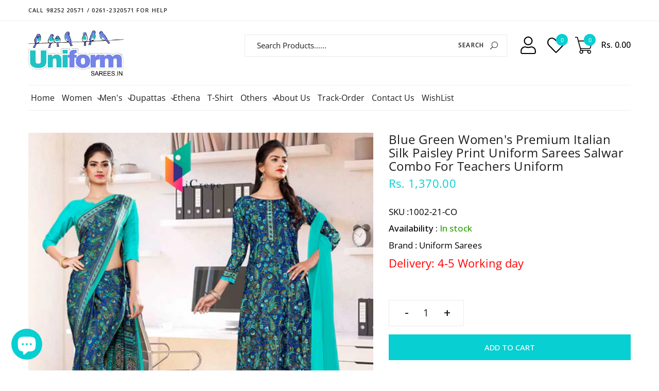

--- FILE ---
content_type: text/html; charset=utf-8
request_url: https://www.uniformsarees.in/products/blue-green-premium-paisley-print-italian-crepe-saree-salwar-combo-for-teachers-uniform-sarees
body_size: 59963
content:
<!doctype html>
<html class="no-js" lang="en">
  <head>
 
<!--Content in content_for_header -->
<!--LayoutHub-Embed--><link rel="stylesheet" href="https://fonts.googleapis.com/css?family=Open+Sans:100,200,300,400,500,600,700,800,900" /><link rel="stylesheet" type="text/css" href="[data-uri]" media="all">
<!--LH--><!--/LayoutHub-Embed--><!-- Start of Booster Apps Seo-0.1--><title>Blue Green Women&#39;s Premium Italian Silk Paisley Print Uniform Sarees S</title><meta name="description" content="Blue Green Women&#39;s Premium Italian Silk Paisley Print Uniform Sarees Salwar Combo For Teachers Uniform" />
<!-- end of Booster Apps SEO -->
    <meta charset="utf-8">
    <meta http-equiv="X-UA-Compatible" content="IE=edge,chrome=1">
    <meta name="viewport" content="width=device-width,initial-scale=1,user-scalable=no">
    <meta name="theme-color" content="#07cfd2">
    
    <link rel="canonical" href="https:www.uniformsarees.inproductsblue-green-premium-paisley-print-italian-crepe-saree-salwar-combo-for-teachers-uniform-sarees"><link rel="shortcut icon" href="//www.uniformsarees.in/cdn/shop/files/Uniformsarees_logo_a508572e-25d2-417b-a424-f174905a9fba_32x32.png?v=1614288752" type="image/png">
<!-- /snippets/social-meta-tags.liquid -->
<meta property="og:site_name" content="Uniform Sarees">
<meta property="og:url" content="https://www.uniformsarees.in/products/blue-green-premium-paisley-print-italian-crepe-saree-salwar-combo-for-teachers-uniform-sarees">
<meta property="og:title" content="Blue Green Women's Premium Italian Silk Paisley Print Uniform Sarees Salwar Combo For Teachers Uniform">
<meta property="og:type" content="product">
<meta property="og:description" content="Blue Green Women&#39;s Premium Italian Silk Paisley Print Uniform Sarees Salwar Combo For Teachers Uniform"><meta property="og:price:amount" content="1,370.00">
<meta property="og:price:currency" content="INR"><meta property="og:image" content="http://www.uniformsarees.in/cdn/shop/products/9LNNIDP_1200x1200.jpg?v=1704829475">
<meta property="og:image:secure_url" content="https://www.uniformsarees.in/cdn/shop/products/9LNNIDP_1200x1200.jpg?v=1704829475">
<meta name="twitter:site" content="@uniformsarees"><meta name="twitter:card" content="summary_large_image">
<meta name="twitter:title" content="Blue Green Women's Premium Italian Silk Paisley Print Uniform Sarees Salwar Combo For Teachers Uniform">
<meta name="twitter:description" content="Blue Green Women&#39;s Premium Italian Silk Paisley Print Uniform Sarees Salwar Combo For Teachers Uniform">
    <link href="https://fonts.googleapis.com/css?family=Advent+Pro:300,400,500,600,700" rel="stylesheet" type="text/css" media="all" />
<link href="https://stackpath.bootstrapcdn.com/font-awesome/4.7.0/css/font-awesome.min.css" rel="stylesheet" type="text/css" media="all" />
<!-- CSS Libs -->
<link href="//www.uniformsarees.in/cdn/shop/t/22/assets/theme.scss.css?v=166639832084887721781761988444" rel="stylesheet" type="text/css" media="all" />
<link href="//www.uniformsarees.in/cdn/shop/t/22/assets/bootstrap.min.css?v=110098612137486151071587711769" rel="stylesheet" type="text/css" media="all" />
<!-- CSS App -->
<link href="//www.uniformsarees.in/cdn/shop/t/22/assets/styles.scss.css?v=108766151314643860121702094420" rel="stylesheet" type="text/css" media="all" />
    <script src="//www.uniformsarees.in/cdn/shop/t/22/assets/jquery.js?v=3135571069599077391587711786"></script>    
    <!--[if (gt IE 9)|!(IE)]><!--><script src="https://cdnjs.cloudflare.com/ajax/libs/jquery-cookie/1.4.1/jquery.cookie.min.js" defer="defer"></script><!--<![endif]-->
    <!--[if lte IE 9]><script src="https://cdnjs.cloudflare.com/ajax/libs/jquery-cookie/1.4.1/jquery.cookie.min.js"></script><![endif]-->
    <!--[if (gt IE 9)|!(IE)]><!--><script src="//www.uniformsarees.in/cdn/shopifycloud/storefront/assets/themes_support/option_selection-b017cd28.js" defer="defer"></script><!--<![endif]-->
    <!--[if lte IE 9]><script src="//www.uniformsarees.in/cdn/shopifycloud/storefront/assets/themes_support/option_selection-b017cd28.js"></script><![endif]-->
    <!--[if (gt IE 9)|!(IE)]><!--><script src="//www.uniformsarees.in/cdn/shopifycloud/storefront/assets/themes_support/api.jquery-7ab1a3a4.js" defer="defer"></script><!--<![endif]-->
    <!--[if lte IE 9]><script src="//www.uniformsarees.in/cdn/shopifycloud/storefront/assets/themes_support/api.jquery-7ab1a3a4.js"></script><![endif]-->
    <script>
      var theme = {
        strings: {
          addToCart: "Add to cart",
          soldOut: "Sold out",
          unavailable: "Unavailable",
          showMore: "Show More",
          showLess: "Show Less"
        },
        moneyFormat: "Rs. {{amount}}"
      }
        document.documentElement.className = document.documentElement.className.replace('no-js', 'js');
    </script><script src="//www.uniformsarees.in/cdn/shop/t/22/assets/lazysizes.js?v=68441465964607740661587711786"></script>

    
    <!--[if (gt IE 9)|!(IE)]><!--><script src="//www.uniformsarees.in/cdn/shop/t/22/assets/vendor-2.js?v=139128298918507248251587711799" defer="defer"></script><!--<![endif]-->
    <!--[if lte IE 9]><script src="//www.uniformsarees.in/cdn/shop/t/22/assets/vendor-2.js?v=139128298918507248251587711799"></script><![endif]-->

    <!--[if (gt IE 9)|!(IE)]><!--><script src="//www.uniformsarees.in/cdn/shop/t/22/assets/theme.js?v=11190645711669683851639420460" defer="defer"></script><!--<![endif]-->
    <!--[if lte IE 9]><script src="//www.uniformsarees.in/cdn/shop/t/22/assets/theme.js?v=11190645711669683851639420460"></script><![endif]-->
    

  
    
  
  <script>window.performance && window.performance.mark && window.performance.mark('shopify.content_for_header.start');</script><meta name="google-site-verification" content="niKAI5bxKhktJdkYxJTlVZZKu4rkpxdVO3myK7Sou7U">
<meta id="shopify-digital-wallet" name="shopify-digital-wallet" content="/13323637/digital_wallets/dialog">
<link rel="alternate" type="application/json+oembed" href="https://www.uniformsarees.in/products/blue-green-premium-paisley-print-italian-crepe-saree-salwar-combo-for-teachers-uniform-sarees.oembed">
<script async="async" src="/checkouts/internal/preloads.js?locale=en-IN"></script>
<script id="shopify-features" type="application/json">{"accessToken":"a1ee8c24412835d1d7e1e4dfe143a106","betas":["rich-media-storefront-analytics"],"domain":"www.uniformsarees.in","predictiveSearch":true,"shopId":13323637,"locale":"en"}</script>
<script>var Shopify = Shopify || {};
Shopify.shop = "uniformsareescorp.myshopify.com";
Shopify.locale = "en";
Shopify.currency = {"active":"INR","rate":"1.0"};
Shopify.country = "IN";
Shopify.theme = {"name":"Uniform Sarees V1.1-DSiO","id":81422581835,"schema_name":"Dropshipping","schema_version":"1.0.0","theme_store_id":null,"role":"main"};
Shopify.theme.handle = "null";
Shopify.theme.style = {"id":null,"handle":null};
Shopify.cdnHost = "www.uniformsarees.in/cdn";
Shopify.routes = Shopify.routes || {};
Shopify.routes.root = "/";</script>
<script type="module">!function(o){(o.Shopify=o.Shopify||{}).modules=!0}(window);</script>
<script>!function(o){function n(){var o=[];function n(){o.push(Array.prototype.slice.apply(arguments))}return n.q=o,n}var t=o.Shopify=o.Shopify||{};t.loadFeatures=n(),t.autoloadFeatures=n()}(window);</script>
<script id="shop-js-analytics" type="application/json">{"pageType":"product"}</script>
<script defer="defer" async type="module" src="//www.uniformsarees.in/cdn/shopifycloud/shop-js/modules/v2/client.init-shop-cart-sync_BT-GjEfc.en.esm.js"></script>
<script defer="defer" async type="module" src="//www.uniformsarees.in/cdn/shopifycloud/shop-js/modules/v2/chunk.common_D58fp_Oc.esm.js"></script>
<script defer="defer" async type="module" src="//www.uniformsarees.in/cdn/shopifycloud/shop-js/modules/v2/chunk.modal_xMitdFEc.esm.js"></script>
<script type="module">
  await import("//www.uniformsarees.in/cdn/shopifycloud/shop-js/modules/v2/client.init-shop-cart-sync_BT-GjEfc.en.esm.js");
await import("//www.uniformsarees.in/cdn/shopifycloud/shop-js/modules/v2/chunk.common_D58fp_Oc.esm.js");
await import("//www.uniformsarees.in/cdn/shopifycloud/shop-js/modules/v2/chunk.modal_xMitdFEc.esm.js");

  window.Shopify.SignInWithShop?.initShopCartSync?.({"fedCMEnabled":true,"windoidEnabled":true});

</script>
<script>(function() {
  var isLoaded = false;
  function asyncLoad() {
    if (isLoaded) return;
    isLoaded = true;
    var urls = ["https:\/\/app.layouthub.com\/shopify\/layouthub.js?shop=uniformsareescorp.myshopify.com","https:\/\/whatschat.shopiapps.in\/script\/sp-whatsapp-app.js?version=1.0\u0026shop=uniformsareescorp.myshopify.com","https:\/\/cdn-widgetsrepository.yotpo.com\/v1\/loader\/uX1eRIR1NgTufqGOb1WB7vktObOLydbbT4hBOOKO?shop=uniformsareescorp.myshopify.com"];
    for (var i = 0; i < urls.length; i++) {
      var s = document.createElement('script');
      s.type = 'text/javascript';
      s.async = true;
      s.src = urls[i];
      var x = document.getElementsByTagName('script')[0];
      x.parentNode.insertBefore(s, x);
    }
  };
  if(window.attachEvent) {
    window.attachEvent('onload', asyncLoad);
  } else {
    window.addEventListener('load', asyncLoad, false);
  }
})();</script>
<script id="__st">var __st={"a":13323637,"offset":19800,"reqid":"1cca62e5-edbc-4818-9d15-573a4359f7da-1769065626","pageurl":"www.uniformsarees.in\/products\/blue-green-premium-paisley-print-italian-crepe-saree-salwar-combo-for-teachers-uniform-sarees","u":"99d281e78425","p":"product","rtyp":"product","rid":4651264049227};</script>
<script>window.ShopifyPaypalV4VisibilityTracking = true;</script>
<script id="captcha-bootstrap">!function(){'use strict';const t='contact',e='account',n='new_comment',o=[[t,t],['blogs',n],['comments',n],[t,'customer']],c=[[e,'customer_login'],[e,'guest_login'],[e,'recover_customer_password'],[e,'create_customer']],r=t=>t.map((([t,e])=>`form[action*='/${t}']:not([data-nocaptcha='true']) input[name='form_type'][value='${e}']`)).join(','),a=t=>()=>t?[...document.querySelectorAll(t)].map((t=>t.form)):[];function s(){const t=[...o],e=r(t);return a(e)}const i='password',u='form_key',d=['recaptcha-v3-token','g-recaptcha-response','h-captcha-response',i],f=()=>{try{return window.sessionStorage}catch{return}},m='__shopify_v',_=t=>t.elements[u];function p(t,e,n=!1){try{const o=window.sessionStorage,c=JSON.parse(o.getItem(e)),{data:r}=function(t){const{data:e,action:n}=t;return t[m]||n?{data:e,action:n}:{data:t,action:n}}(c);for(const[e,n]of Object.entries(r))t.elements[e]&&(t.elements[e].value=n);n&&o.removeItem(e)}catch(o){console.error('form repopulation failed',{error:o})}}const l='form_type',E='cptcha';function T(t){t.dataset[E]=!0}const w=window,h=w.document,L='Shopify',v='ce_forms',y='captcha';let A=!1;((t,e)=>{const n=(g='f06e6c50-85a8-45c8-87d0-21a2b65856fe',I='https://cdn.shopify.com/shopifycloud/storefront-forms-hcaptcha/ce_storefront_forms_captcha_hcaptcha.v1.5.2.iife.js',D={infoText:'Protected by hCaptcha',privacyText:'Privacy',termsText:'Terms'},(t,e,n)=>{const o=w[L][v],c=o.bindForm;if(c)return c(t,g,e,D).then(n);var r;o.q.push([[t,g,e,D],n]),r=I,A||(h.body.append(Object.assign(h.createElement('script'),{id:'captcha-provider',async:!0,src:r})),A=!0)});var g,I,D;w[L]=w[L]||{},w[L][v]=w[L][v]||{},w[L][v].q=[],w[L][y]=w[L][y]||{},w[L][y].protect=function(t,e){n(t,void 0,e),T(t)},Object.freeze(w[L][y]),function(t,e,n,w,h,L){const[v,y,A,g]=function(t,e,n){const i=e?o:[],u=t?c:[],d=[...i,...u],f=r(d),m=r(i),_=r(d.filter((([t,e])=>n.includes(e))));return[a(f),a(m),a(_),s()]}(w,h,L),I=t=>{const e=t.target;return e instanceof HTMLFormElement?e:e&&e.form},D=t=>v().includes(t);t.addEventListener('submit',(t=>{const e=I(t);if(!e)return;const n=D(e)&&!e.dataset.hcaptchaBound&&!e.dataset.recaptchaBound,o=_(e),c=g().includes(e)&&(!o||!o.value);(n||c)&&t.preventDefault(),c&&!n&&(function(t){try{if(!f())return;!function(t){const e=f();if(!e)return;const n=_(t);if(!n)return;const o=n.value;o&&e.removeItem(o)}(t);const e=Array.from(Array(32),(()=>Math.random().toString(36)[2])).join('');!function(t,e){_(t)||t.append(Object.assign(document.createElement('input'),{type:'hidden',name:u})),t.elements[u].value=e}(t,e),function(t,e){const n=f();if(!n)return;const o=[...t.querySelectorAll(`input[type='${i}']`)].map((({name:t})=>t)),c=[...d,...o],r={};for(const[a,s]of new FormData(t).entries())c.includes(a)||(r[a]=s);n.setItem(e,JSON.stringify({[m]:1,action:t.action,data:r}))}(t,e)}catch(e){console.error('failed to persist form',e)}}(e),e.submit())}));const S=(t,e)=>{t&&!t.dataset[E]&&(n(t,e.some((e=>e===t))),T(t))};for(const o of['focusin','change'])t.addEventListener(o,(t=>{const e=I(t);D(e)&&S(e,y())}));const B=e.get('form_key'),M=e.get(l),P=B&&M;t.addEventListener('DOMContentLoaded',(()=>{const t=y();if(P)for(const e of t)e.elements[l].value===M&&p(e,B);[...new Set([...A(),...v().filter((t=>'true'===t.dataset.shopifyCaptcha))])].forEach((e=>S(e,t)))}))}(h,new URLSearchParams(w.location.search),n,t,e,['guest_login'])})(!0,!0)}();</script>
<script integrity="sha256-4kQ18oKyAcykRKYeNunJcIwy7WH5gtpwJnB7kiuLZ1E=" data-source-attribution="shopify.loadfeatures" defer="defer" src="//www.uniformsarees.in/cdn/shopifycloud/storefront/assets/storefront/load_feature-a0a9edcb.js" crossorigin="anonymous"></script>
<script data-source-attribution="shopify.dynamic_checkout.dynamic.init">var Shopify=Shopify||{};Shopify.PaymentButton=Shopify.PaymentButton||{isStorefrontPortableWallets:!0,init:function(){window.Shopify.PaymentButton.init=function(){};var t=document.createElement("script");t.src="https://www.uniformsarees.in/cdn/shopifycloud/portable-wallets/latest/portable-wallets.en.js",t.type="module",document.head.appendChild(t)}};
</script>
<script data-source-attribution="shopify.dynamic_checkout.buyer_consent">
  function portableWalletsHideBuyerConsent(e){var t=document.getElementById("shopify-buyer-consent"),n=document.getElementById("shopify-subscription-policy-button");t&&n&&(t.classList.add("hidden"),t.setAttribute("aria-hidden","true"),n.removeEventListener("click",e))}function portableWalletsShowBuyerConsent(e){var t=document.getElementById("shopify-buyer-consent"),n=document.getElementById("shopify-subscription-policy-button");t&&n&&(t.classList.remove("hidden"),t.removeAttribute("aria-hidden"),n.addEventListener("click",e))}window.Shopify?.PaymentButton&&(window.Shopify.PaymentButton.hideBuyerConsent=portableWalletsHideBuyerConsent,window.Shopify.PaymentButton.showBuyerConsent=portableWalletsShowBuyerConsent);
</script>
<script>
  function portableWalletsCleanup(e){e&&e.src&&console.error("Failed to load portable wallets script "+e.src);var t=document.querySelectorAll("shopify-accelerated-checkout .shopify-payment-button__skeleton, shopify-accelerated-checkout-cart .wallet-cart-button__skeleton"),e=document.getElementById("shopify-buyer-consent");for(let e=0;e<t.length;e++)t[e].remove();e&&e.remove()}function portableWalletsNotLoadedAsModule(e){e instanceof ErrorEvent&&"string"==typeof e.message&&e.message.includes("import.meta")&&"string"==typeof e.filename&&e.filename.includes("portable-wallets")&&(window.removeEventListener("error",portableWalletsNotLoadedAsModule),window.Shopify.PaymentButton.failedToLoad=e,"loading"===document.readyState?document.addEventListener("DOMContentLoaded",window.Shopify.PaymentButton.init):window.Shopify.PaymentButton.init())}window.addEventListener("error",portableWalletsNotLoadedAsModule);
</script>

<script type="module" src="https://www.uniformsarees.in/cdn/shopifycloud/portable-wallets/latest/portable-wallets.en.js" onError="portableWalletsCleanup(this)" crossorigin="anonymous"></script>
<script nomodule>
  document.addEventListener("DOMContentLoaded", portableWalletsCleanup);
</script>

<link id="shopify-accelerated-checkout-styles" rel="stylesheet" media="screen" href="https://www.uniformsarees.in/cdn/shopifycloud/portable-wallets/latest/accelerated-checkout-backwards-compat.css" crossorigin="anonymous">
<style id="shopify-accelerated-checkout-cart">
        #shopify-buyer-consent {
  margin-top: 1em;
  display: inline-block;
  width: 100%;
}

#shopify-buyer-consent.hidden {
  display: none;
}

#shopify-subscription-policy-button {
  background: none;
  border: none;
  padding: 0;
  text-decoration: underline;
  font-size: inherit;
  cursor: pointer;
}

#shopify-subscription-policy-button::before {
  box-shadow: none;
}

      </style>

<script>window.performance && window.performance.mark && window.performance.mark('shopify.content_for_header.end');</script>
 <!--LHREPLACED-->
    
    
    
    
   

<script>window.__pagefly_analytics_settings__={"acceptTracking":false};</script>
 <script type="text/javascript" src="https://firebasestorage.googleapis.com/v0/b/vajro/o/app_install_popup.js?alt=media"></script> 
<script> 
    VJR_BANNER.init({ 
        "title": "Uniform Sarees", // Title of the app 
        "sub_title": "Shop on the go with our mobile app", // Subtitle and it can be empty 
        "image_url": "https://lh3.googleusercontent.com/_s39MAIJhyndlVd66d0ZAeVqJbnnuWjNKCt_Se3p96TdzfDoNupD6OB2Jns_JB7mzb0", // Image URL 
        "button_color": "#232323",  // button background color 
        "text_color": "#FFFFFF",  // Button text color 
        "button_text": "INSTALL",  // Button text color 
        "ios_appid": "",  // iOS Itunes ID (from App Store Connect portal) 
        "android_packagage_name": "in.uniformsarees", //Android app package name 
        "appid": "27062", //vajro App ID 
        "days": 1 //number of days Cookie should be stored 
    }); 
</script>
  <!-- Include Zoom Library (ElevateZoom) -->
<script src="//www.uniformsarees.in/cdn/shop/t/22/assets/elevatezoom.js?v=32642008740279563651694847676"></script>
    
  <script src="https://cdn.shopify.com/extensions/e8878072-2f6b-4e89-8082-94b04320908d/inbox-1254/assets/inbox-chat-loader.js" type="text/javascript" defer="defer"></script>
<link href="https://monorail-edge.shopifysvc.com" rel="dns-prefetch">
<script>(function(){if ("sendBeacon" in navigator && "performance" in window) {try {var session_token_from_headers = performance.getEntriesByType('navigation')[0].serverTiming.find(x => x.name == '_s').description;} catch {var session_token_from_headers = undefined;}var session_cookie_matches = document.cookie.match(/_shopify_s=([^;]*)/);var session_token_from_cookie = session_cookie_matches && session_cookie_matches.length === 2 ? session_cookie_matches[1] : "";var session_token = session_token_from_headers || session_token_from_cookie || "";function handle_abandonment_event(e) {var entries = performance.getEntries().filter(function(entry) {return /monorail-edge.shopifysvc.com/.test(entry.name);});if (!window.abandonment_tracked && entries.length === 0) {window.abandonment_tracked = true;var currentMs = Date.now();var navigation_start = performance.timing.navigationStart;var payload = {shop_id: 13323637,url: window.location.href,navigation_start,duration: currentMs - navigation_start,session_token,page_type: "product"};window.navigator.sendBeacon("https://monorail-edge.shopifysvc.com/v1/produce", JSON.stringify({schema_id: "online_store_buyer_site_abandonment/1.1",payload: payload,metadata: {event_created_at_ms: currentMs,event_sent_at_ms: currentMs}}));}}window.addEventListener('pagehide', handle_abandonment_event);}}());</script>
<script id="web-pixels-manager-setup">(function e(e,d,r,n,o){if(void 0===o&&(o={}),!Boolean(null===(a=null===(i=window.Shopify)||void 0===i?void 0:i.analytics)||void 0===a?void 0:a.replayQueue)){var i,a;window.Shopify=window.Shopify||{};var t=window.Shopify;t.analytics=t.analytics||{};var s=t.analytics;s.replayQueue=[],s.publish=function(e,d,r){return s.replayQueue.push([e,d,r]),!0};try{self.performance.mark("wpm:start")}catch(e){}var l=function(){var e={modern:/Edge?\/(1{2}[4-9]|1[2-9]\d|[2-9]\d{2}|\d{4,})\.\d+(\.\d+|)|Firefox\/(1{2}[4-9]|1[2-9]\d|[2-9]\d{2}|\d{4,})\.\d+(\.\d+|)|Chrom(ium|e)\/(9{2}|\d{3,})\.\d+(\.\d+|)|(Maci|X1{2}).+ Version\/(15\.\d+|(1[6-9]|[2-9]\d|\d{3,})\.\d+)([,.]\d+|)( \(\w+\)|)( Mobile\/\w+|) Safari\/|Chrome.+OPR\/(9{2}|\d{3,})\.\d+\.\d+|(CPU[ +]OS|iPhone[ +]OS|CPU[ +]iPhone|CPU IPhone OS|CPU iPad OS)[ +]+(15[._]\d+|(1[6-9]|[2-9]\d|\d{3,})[._]\d+)([._]\d+|)|Android:?[ /-](13[3-9]|1[4-9]\d|[2-9]\d{2}|\d{4,})(\.\d+|)(\.\d+|)|Android.+Firefox\/(13[5-9]|1[4-9]\d|[2-9]\d{2}|\d{4,})\.\d+(\.\d+|)|Android.+Chrom(ium|e)\/(13[3-9]|1[4-9]\d|[2-9]\d{2}|\d{4,})\.\d+(\.\d+|)|SamsungBrowser\/([2-9]\d|\d{3,})\.\d+/,legacy:/Edge?\/(1[6-9]|[2-9]\d|\d{3,})\.\d+(\.\d+|)|Firefox\/(5[4-9]|[6-9]\d|\d{3,})\.\d+(\.\d+|)|Chrom(ium|e)\/(5[1-9]|[6-9]\d|\d{3,})\.\d+(\.\d+|)([\d.]+$|.*Safari\/(?![\d.]+ Edge\/[\d.]+$))|(Maci|X1{2}).+ Version\/(10\.\d+|(1[1-9]|[2-9]\d|\d{3,})\.\d+)([,.]\d+|)( \(\w+\)|)( Mobile\/\w+|) Safari\/|Chrome.+OPR\/(3[89]|[4-9]\d|\d{3,})\.\d+\.\d+|(CPU[ +]OS|iPhone[ +]OS|CPU[ +]iPhone|CPU IPhone OS|CPU iPad OS)[ +]+(10[._]\d+|(1[1-9]|[2-9]\d|\d{3,})[._]\d+)([._]\d+|)|Android:?[ /-](13[3-9]|1[4-9]\d|[2-9]\d{2}|\d{4,})(\.\d+|)(\.\d+|)|Mobile Safari.+OPR\/([89]\d|\d{3,})\.\d+\.\d+|Android.+Firefox\/(13[5-9]|1[4-9]\d|[2-9]\d{2}|\d{4,})\.\d+(\.\d+|)|Android.+Chrom(ium|e)\/(13[3-9]|1[4-9]\d|[2-9]\d{2}|\d{4,})\.\d+(\.\d+|)|Android.+(UC? ?Browser|UCWEB|U3)[ /]?(15\.([5-9]|\d{2,})|(1[6-9]|[2-9]\d|\d{3,})\.\d+)\.\d+|SamsungBrowser\/(5\.\d+|([6-9]|\d{2,})\.\d+)|Android.+MQ{2}Browser\/(14(\.(9|\d{2,})|)|(1[5-9]|[2-9]\d|\d{3,})(\.\d+|))(\.\d+|)|K[Aa][Ii]OS\/(3\.\d+|([4-9]|\d{2,})\.\d+)(\.\d+|)/},d=e.modern,r=e.legacy,n=navigator.userAgent;return n.match(d)?"modern":n.match(r)?"legacy":"unknown"}(),u="modern"===l?"modern":"legacy",c=(null!=n?n:{modern:"",legacy:""})[u],f=function(e){return[e.baseUrl,"/wpm","/b",e.hashVersion,"modern"===e.buildTarget?"m":"l",".js"].join("")}({baseUrl:d,hashVersion:r,buildTarget:u}),m=function(e){var d=e.version,r=e.bundleTarget,n=e.surface,o=e.pageUrl,i=e.monorailEndpoint;return{emit:function(e){var a=e.status,t=e.errorMsg,s=(new Date).getTime(),l=JSON.stringify({metadata:{event_sent_at_ms:s},events:[{schema_id:"web_pixels_manager_load/3.1",payload:{version:d,bundle_target:r,page_url:o,status:a,surface:n,error_msg:t},metadata:{event_created_at_ms:s}}]});if(!i)return console&&console.warn&&console.warn("[Web Pixels Manager] No Monorail endpoint provided, skipping logging."),!1;try{return self.navigator.sendBeacon.bind(self.navigator)(i,l)}catch(e){}var u=new XMLHttpRequest;try{return u.open("POST",i,!0),u.setRequestHeader("Content-Type","text/plain"),u.send(l),!0}catch(e){return console&&console.warn&&console.warn("[Web Pixels Manager] Got an unhandled error while logging to Monorail."),!1}}}}({version:r,bundleTarget:l,surface:e.surface,pageUrl:self.location.href,monorailEndpoint:e.monorailEndpoint});try{o.browserTarget=l,function(e){var d=e.src,r=e.async,n=void 0===r||r,o=e.onload,i=e.onerror,a=e.sri,t=e.scriptDataAttributes,s=void 0===t?{}:t,l=document.createElement("script"),u=document.querySelector("head"),c=document.querySelector("body");if(l.async=n,l.src=d,a&&(l.integrity=a,l.crossOrigin="anonymous"),s)for(var f in s)if(Object.prototype.hasOwnProperty.call(s,f))try{l.dataset[f]=s[f]}catch(e){}if(o&&l.addEventListener("load",o),i&&l.addEventListener("error",i),u)u.appendChild(l);else{if(!c)throw new Error("Did not find a head or body element to append the script");c.appendChild(l)}}({src:f,async:!0,onload:function(){if(!function(){var e,d;return Boolean(null===(d=null===(e=window.Shopify)||void 0===e?void 0:e.analytics)||void 0===d?void 0:d.initialized)}()){var d=window.webPixelsManager.init(e)||void 0;if(d){var r=window.Shopify.analytics;r.replayQueue.forEach((function(e){var r=e[0],n=e[1],o=e[2];d.publishCustomEvent(r,n,o)})),r.replayQueue=[],r.publish=d.publishCustomEvent,r.visitor=d.visitor,r.initialized=!0}}},onerror:function(){return m.emit({status:"failed",errorMsg:"".concat(f," has failed to load")})},sri:function(e){var d=/^sha384-[A-Za-z0-9+/=]+$/;return"string"==typeof e&&d.test(e)}(c)?c:"",scriptDataAttributes:o}),m.emit({status:"loading"})}catch(e){m.emit({status:"failed",errorMsg:(null==e?void 0:e.message)||"Unknown error"})}}})({shopId: 13323637,storefrontBaseUrl: "https://www.uniformsarees.in",extensionsBaseUrl: "https://extensions.shopifycdn.com/cdn/shopifycloud/web-pixels-manager",monorailEndpoint: "https://monorail-edge.shopifysvc.com/unstable/produce_batch",surface: "storefront-renderer",enabledBetaFlags: ["2dca8a86"],webPixelsConfigList: [{"id":"1975976255","configuration":"{\"yotpoStoreId\":\"uX1eRIR1NgTufqGOb1WB7vktObOLydbbT4hBOOKO\"}","eventPayloadVersion":"v1","runtimeContext":"STRICT","scriptVersion":"8bb37a256888599d9a3d57f0551d3859","type":"APP","apiClientId":70132,"privacyPurposes":["ANALYTICS","MARKETING","SALE_OF_DATA"],"dataSharingAdjustments":{"protectedCustomerApprovalScopes":["read_customer_address","read_customer_email","read_customer_name","read_customer_personal_data","read_customer_phone"]}},{"id":"852885823","configuration":"{\"config\":\"{\\\"pixel_id\\\":\\\"G-R4BLSHZFPS\\\",\\\"target_country\\\":\\\"IN\\\",\\\"gtag_events\\\":[{\\\"type\\\":\\\"begin_checkout\\\",\\\"action_label\\\":\\\"G-R4BLSHZFPS\\\"},{\\\"type\\\":\\\"search\\\",\\\"action_label\\\":\\\"G-R4BLSHZFPS\\\"},{\\\"type\\\":\\\"view_item\\\",\\\"action_label\\\":[\\\"G-R4BLSHZFPS\\\",\\\"MC-FW0M9YDRQH\\\"]},{\\\"type\\\":\\\"purchase\\\",\\\"action_label\\\":[\\\"G-R4BLSHZFPS\\\",\\\"MC-FW0M9YDRQH\\\"]},{\\\"type\\\":\\\"page_view\\\",\\\"action_label\\\":[\\\"G-R4BLSHZFPS\\\",\\\"MC-FW0M9YDRQH\\\"]},{\\\"type\\\":\\\"add_payment_info\\\",\\\"action_label\\\":\\\"G-R4BLSHZFPS\\\"},{\\\"type\\\":\\\"add_to_cart\\\",\\\"action_label\\\":\\\"G-R4BLSHZFPS\\\"}],\\\"enable_monitoring_mode\\\":false}\"}","eventPayloadVersion":"v1","runtimeContext":"OPEN","scriptVersion":"b2a88bafab3e21179ed38636efcd8a93","type":"APP","apiClientId":1780363,"privacyPurposes":[],"dataSharingAdjustments":{"protectedCustomerApprovalScopes":["read_customer_address","read_customer_email","read_customer_name","read_customer_personal_data","read_customer_phone"]}},{"id":"143950143","eventPayloadVersion":"v1","runtimeContext":"LAX","scriptVersion":"1","type":"CUSTOM","privacyPurposes":["ANALYTICS"],"name":"Google Analytics tag (migrated)"},{"id":"shopify-app-pixel","configuration":"{}","eventPayloadVersion":"v1","runtimeContext":"STRICT","scriptVersion":"0450","apiClientId":"shopify-pixel","type":"APP","privacyPurposes":["ANALYTICS","MARKETING"]},{"id":"shopify-custom-pixel","eventPayloadVersion":"v1","runtimeContext":"LAX","scriptVersion":"0450","apiClientId":"shopify-pixel","type":"CUSTOM","privacyPurposes":["ANALYTICS","MARKETING"]}],isMerchantRequest: false,initData: {"shop":{"name":"Uniform Sarees","paymentSettings":{"currencyCode":"INR"},"myshopifyDomain":"uniformsareescorp.myshopify.com","countryCode":"IN","storefrontUrl":"https:\/\/www.uniformsarees.in"},"customer":null,"cart":null,"checkout":null,"productVariants":[{"price":{"amount":1370.0,"currencyCode":"INR"},"product":{"title":"Blue Green Women's Premium Italian Silk Paisley Print Uniform Sarees Salwar Combo For Teachers Uniform","vendor":"Uniform Sarees","id":"4651264049227","untranslatedTitle":"Blue Green Women's Premium Italian Silk Paisley Print Uniform Sarees Salwar Combo For Teachers Uniform","url":"\/products\/blue-green-premium-paisley-print-italian-crepe-saree-salwar-combo-for-teachers-uniform-sarees","type":"Saree Salwar Combo"},"id":"32753830690891","image":{"src":"\/\/www.uniformsarees.in\/cdn\/shop\/products\/9LNNIDP.jpg?v=1704829475"},"sku":"1002-21-CO","title":"Default Title","untranslatedTitle":"Default Title"}],"purchasingCompany":null},},"https://www.uniformsarees.in/cdn","fcfee988w5aeb613cpc8e4bc33m6693e112",{"modern":"","legacy":""},{"shopId":"13323637","storefrontBaseUrl":"https:\/\/www.uniformsarees.in","extensionBaseUrl":"https:\/\/extensions.shopifycdn.com\/cdn\/shopifycloud\/web-pixels-manager","surface":"storefront-renderer","enabledBetaFlags":"[\"2dca8a86\"]","isMerchantRequest":"false","hashVersion":"fcfee988w5aeb613cpc8e4bc33m6693e112","publish":"custom","events":"[[\"page_viewed\",{}],[\"product_viewed\",{\"productVariant\":{\"price\":{\"amount\":1370.0,\"currencyCode\":\"INR\"},\"product\":{\"title\":\"Blue Green Women's Premium Italian Silk Paisley Print Uniform Sarees Salwar Combo For Teachers Uniform\",\"vendor\":\"Uniform Sarees\",\"id\":\"4651264049227\",\"untranslatedTitle\":\"Blue Green Women's Premium Italian Silk Paisley Print Uniform Sarees Salwar Combo For Teachers Uniform\",\"url\":\"\/products\/blue-green-premium-paisley-print-italian-crepe-saree-salwar-combo-for-teachers-uniform-sarees\",\"type\":\"Saree Salwar Combo\"},\"id\":\"32753830690891\",\"image\":{\"src\":\"\/\/www.uniformsarees.in\/cdn\/shop\/products\/9LNNIDP.jpg?v=1704829475\"},\"sku\":\"1002-21-CO\",\"title\":\"Default Title\",\"untranslatedTitle\":\"Default Title\"}}]]"});</script><script>
  window.ShopifyAnalytics = window.ShopifyAnalytics || {};
  window.ShopifyAnalytics.meta = window.ShopifyAnalytics.meta || {};
  window.ShopifyAnalytics.meta.currency = 'INR';
  var meta = {"product":{"id":4651264049227,"gid":"gid:\/\/shopify\/Product\/4651264049227","vendor":"Uniform Sarees","type":"Saree Salwar Combo","handle":"blue-green-premium-paisley-print-italian-crepe-saree-salwar-combo-for-teachers-uniform-sarees","variants":[{"id":32753830690891,"price":137000,"name":"Blue Green Women's Premium Italian Silk Paisley Print Uniform Sarees Salwar Combo For Teachers Uniform","public_title":null,"sku":"1002-21-CO"}],"remote":false},"page":{"pageType":"product","resourceType":"product","resourceId":4651264049227,"requestId":"1cca62e5-edbc-4818-9d15-573a4359f7da-1769065626"}};
  for (var attr in meta) {
    window.ShopifyAnalytics.meta[attr] = meta[attr];
  }
</script>
<script class="analytics">
  (function () {
    var customDocumentWrite = function(content) {
      var jquery = null;

      if (window.jQuery) {
        jquery = window.jQuery;
      } else if (window.Checkout && window.Checkout.$) {
        jquery = window.Checkout.$;
      }

      if (jquery) {
        jquery('body').append(content);
      }
    };

    var hasLoggedConversion = function(token) {
      if (token) {
        return document.cookie.indexOf('loggedConversion=' + token) !== -1;
      }
      return false;
    }

    var setCookieIfConversion = function(token) {
      if (token) {
        var twoMonthsFromNow = new Date(Date.now());
        twoMonthsFromNow.setMonth(twoMonthsFromNow.getMonth() + 2);

        document.cookie = 'loggedConversion=' + token + '; expires=' + twoMonthsFromNow;
      }
    }

    var trekkie = window.ShopifyAnalytics.lib = window.trekkie = window.trekkie || [];
    if (trekkie.integrations) {
      return;
    }
    trekkie.methods = [
      'identify',
      'page',
      'ready',
      'track',
      'trackForm',
      'trackLink'
    ];
    trekkie.factory = function(method) {
      return function() {
        var args = Array.prototype.slice.call(arguments);
        args.unshift(method);
        trekkie.push(args);
        return trekkie;
      };
    };
    for (var i = 0; i < trekkie.methods.length; i++) {
      var key = trekkie.methods[i];
      trekkie[key] = trekkie.factory(key);
    }
    trekkie.load = function(config) {
      trekkie.config = config || {};
      trekkie.config.initialDocumentCookie = document.cookie;
      var first = document.getElementsByTagName('script')[0];
      var script = document.createElement('script');
      script.type = 'text/javascript';
      script.onerror = function(e) {
        var scriptFallback = document.createElement('script');
        scriptFallback.type = 'text/javascript';
        scriptFallback.onerror = function(error) {
                var Monorail = {
      produce: function produce(monorailDomain, schemaId, payload) {
        var currentMs = new Date().getTime();
        var event = {
          schema_id: schemaId,
          payload: payload,
          metadata: {
            event_created_at_ms: currentMs,
            event_sent_at_ms: currentMs
          }
        };
        return Monorail.sendRequest("https://" + monorailDomain + "/v1/produce", JSON.stringify(event));
      },
      sendRequest: function sendRequest(endpointUrl, payload) {
        // Try the sendBeacon API
        if (window && window.navigator && typeof window.navigator.sendBeacon === 'function' && typeof window.Blob === 'function' && !Monorail.isIos12()) {
          var blobData = new window.Blob([payload], {
            type: 'text/plain'
          });

          if (window.navigator.sendBeacon(endpointUrl, blobData)) {
            return true;
          } // sendBeacon was not successful

        } // XHR beacon

        var xhr = new XMLHttpRequest();

        try {
          xhr.open('POST', endpointUrl);
          xhr.setRequestHeader('Content-Type', 'text/plain');
          xhr.send(payload);
        } catch (e) {
          console.log(e);
        }

        return false;
      },
      isIos12: function isIos12() {
        return window.navigator.userAgent.lastIndexOf('iPhone; CPU iPhone OS 12_') !== -1 || window.navigator.userAgent.lastIndexOf('iPad; CPU OS 12_') !== -1;
      }
    };
    Monorail.produce('monorail-edge.shopifysvc.com',
      'trekkie_storefront_load_errors/1.1',
      {shop_id: 13323637,
      theme_id: 81422581835,
      app_name: "storefront",
      context_url: window.location.href,
      source_url: "//www.uniformsarees.in/cdn/s/trekkie.storefront.1bbfab421998800ff09850b62e84b8915387986d.min.js"});

        };
        scriptFallback.async = true;
        scriptFallback.src = '//www.uniformsarees.in/cdn/s/trekkie.storefront.1bbfab421998800ff09850b62e84b8915387986d.min.js';
        first.parentNode.insertBefore(scriptFallback, first);
      };
      script.async = true;
      script.src = '//www.uniformsarees.in/cdn/s/trekkie.storefront.1bbfab421998800ff09850b62e84b8915387986d.min.js';
      first.parentNode.insertBefore(script, first);
    };
    trekkie.load(
      {"Trekkie":{"appName":"storefront","development":false,"defaultAttributes":{"shopId":13323637,"isMerchantRequest":null,"themeId":81422581835,"themeCityHash":"16048488908311628509","contentLanguage":"en","currency":"INR","eventMetadataId":"9f553c0e-37e3-49c5-b339-934c6dcc1297"},"isServerSideCookieWritingEnabled":true,"monorailRegion":"shop_domain","enabledBetaFlags":["65f19447"]},"Session Attribution":{},"S2S":{"facebookCapiEnabled":false,"source":"trekkie-storefront-renderer","apiClientId":580111}}
    );

    var loaded = false;
    trekkie.ready(function() {
      if (loaded) return;
      loaded = true;

      window.ShopifyAnalytics.lib = window.trekkie;

      var originalDocumentWrite = document.write;
      document.write = customDocumentWrite;
      try { window.ShopifyAnalytics.merchantGoogleAnalytics.call(this); } catch(error) {};
      document.write = originalDocumentWrite;

      window.ShopifyAnalytics.lib.page(null,{"pageType":"product","resourceType":"product","resourceId":4651264049227,"requestId":"1cca62e5-edbc-4818-9d15-573a4359f7da-1769065626","shopifyEmitted":true});

      var match = window.location.pathname.match(/checkouts\/(.+)\/(thank_you|post_purchase)/)
      var token = match? match[1]: undefined;
      if (!hasLoggedConversion(token)) {
        setCookieIfConversion(token);
        window.ShopifyAnalytics.lib.track("Viewed Product",{"currency":"INR","variantId":32753830690891,"productId":4651264049227,"productGid":"gid:\/\/shopify\/Product\/4651264049227","name":"Blue Green Women's Premium Italian Silk Paisley Print Uniform Sarees Salwar Combo For Teachers Uniform","price":"1370.00","sku":"1002-21-CO","brand":"Uniform Sarees","variant":null,"category":"Saree Salwar Combo","nonInteraction":true,"remote":false},undefined,undefined,{"shopifyEmitted":true});
      window.ShopifyAnalytics.lib.track("monorail:\/\/trekkie_storefront_viewed_product\/1.1",{"currency":"INR","variantId":32753830690891,"productId":4651264049227,"productGid":"gid:\/\/shopify\/Product\/4651264049227","name":"Blue Green Women's Premium Italian Silk Paisley Print Uniform Sarees Salwar Combo For Teachers Uniform","price":"1370.00","sku":"1002-21-CO","brand":"Uniform Sarees","variant":null,"category":"Saree Salwar Combo","nonInteraction":true,"remote":false,"referer":"https:\/\/www.uniformsarees.in\/products\/blue-green-premium-paisley-print-italian-crepe-saree-salwar-combo-for-teachers-uniform-sarees"});
      }
    });


        var eventsListenerScript = document.createElement('script');
        eventsListenerScript.async = true;
        eventsListenerScript.src = "//www.uniformsarees.in/cdn/shopifycloud/storefront/assets/shop_events_listener-3da45d37.js";
        document.getElementsByTagName('head')[0].appendChild(eventsListenerScript);

})();</script>
  <script>
  if (!window.ga || (window.ga && typeof window.ga !== 'function')) {
    window.ga = function ga() {
      (window.ga.q = window.ga.q || []).push(arguments);
      if (window.Shopify && window.Shopify.analytics && typeof window.Shopify.analytics.publish === 'function') {
        window.Shopify.analytics.publish("ga_stub_called", {}, {sendTo: "google_osp_migration"});
      }
      console.error("Shopify's Google Analytics stub called with:", Array.from(arguments), "\nSee https://help.shopify.com/manual/promoting-marketing/pixels/pixel-migration#google for more information.");
    };
    if (window.Shopify && window.Shopify.analytics && typeof window.Shopify.analytics.publish === 'function') {
      window.Shopify.analytics.publish("ga_stub_initialized", {}, {sendTo: "google_osp_migration"});
    }
  }
</script>
<script
  defer
  src="https://www.uniformsarees.in/cdn/shopifycloud/perf-kit/shopify-perf-kit-3.0.4.min.js"
  data-application="storefront-renderer"
  data-shop-id="13323637"
  data-render-region="gcp-us-central1"
  data-page-type="product"
  data-theme-instance-id="81422581835"
  data-theme-name="Dropshipping"
  data-theme-version="1.0.0"
  data-monorail-region="shop_domain"
  data-resource-timing-sampling-rate="10"
  data-shs="true"
  data-shs-beacon="true"
  data-shs-export-with-fetch="true"
  data-shs-logs-sample-rate="1"
  data-shs-beacon-endpoint="https://www.uniformsarees.in/api/collect"
></script>
</head> 
  <body class="template-product">
  
    <div id="shop_currency_val" style="display:none !important;">Rs. {{amount}}</div>
    <div class="app-container">
      <div class="content-container"><div class="cart-side-panel">
  <div class="block-cart-header">
    <div class="cart-container">
      <h4>Shopping Cart (<span class="cart_qty_cls">0</span>)<a href="#" class="cart-close"><svg aria-hidden="true" focusable="false" role="presentation" class="icon icon-close" viewBox="0 0 37 40"><path d="M21.3 23l11-11c.8-.8.8-2 0-2.8-.8-.8-2-.8-2.8 0l-11 11-11-11c-.8-.8-2-.8-2.8 0-.8.8-.8 2 0 2.8l11 11-11 11c-.8.8-.8 2 0 2.8.4.4.9.6 1.4.6s1-.2 1.4-.6l11-11 11 11c.4.4.9.6 1.4.6s1-.2 1.4-.6c.8-.8.8-2 0-2.8l-11-11z"/></svg></a></h4>      
    </div>
  </div>
  <div class="subToggle WFwrap" id="cart_container_id"></div>
</div>
<div class="container-fluid">
          <main class="main-content" id="MainContent"><div id="shopify-section-header" class="shopify-section main-header-section"><header><style>
    .topheader {  background-color: #ffffff;}
    .topheader p,ul.top_bar_nav li a,.down-icon{color: #292929;}
    ul.top_bar_nav li:before{ background-color: #292929;}
  </style>
  <div class="topheader WFwrap">
    <div class="container">    
      <div class="row Wrap10"><div class="col-md-6 ST_Grid float-left"><p>Call 98252 20571 / 0261-2320571 for help</p></div><div class="col-md-6 ST_Grid float-right">
          <ul class="top_bar_nav"></ul>
        </div>
      </div>
    </div>
  </div><div class="primary_wrap WFwrap cls_logo_left">
    <div class="container "> 
      <button type="button" class="navbar-expand-toggle"><span></span></button><div class="site_logo">                 
        
<a href="/" class="site-header__logo-image">
          
          <img class="lazyload js" src="//www.uniformsarees.in/cdn/shop/files/Uniformsarees_logo_2_185x86.png?v=1614288755"
               data-src="//www.uniformsarees.in/cdn/shop/files/Uniformsarees_logo_2_{width}x.png?v=1614288755" data-widths="[180, 360, 540, 720, 900, 1080, 1296, 1512, 1728, 2048]"
               data-aspectratio="2.0965517241379312" data-sizes="auto" alt="Uniform Sarees" style="width: 185px">
          <noscript>
            
            <img src="//www.uniformsarees.in/cdn/shop/files/Uniformsarees_logo_2_185x.png?v=1614288755" srcset="//www.uniformsarees.in/cdn/shop/files/Uniformsarees_logo_2_185x.png?v=1614288755 1x, //www.uniformsarees.in/cdn/shop/files/Uniformsarees_logo_2_185x@2x.png?v=1614288755 2x"
                 alt="Uniform Sarees" style="max-width: 185px;">
          </noscript>
        </a>
        
      </div>
      <div class="pw_nav_grid ">       
        <ul class="user_info">
          <li class="menu-item nb-search-nav"> <a href="#" class="btn-search"><svg viewBox="0 0 512 512" class="icon icon-search"><path fill="currentColor" d="M508.5 481.6l-129-129c-2.3-2.3-5.3-3.5-8.5-3.5h-10.3C395 312 416 262.5 416 208 416 93.1 322.9 0 208 0S0 93.1 0 208s93.1 208 208 208c54.5 0 104-21 141.1-55.2V371c0 3.2 1.3 6.2 3.5 8.5l129 129c4.7 4.7 12.3 4.7 17 0l9.9-9.9c4.7-4.7 4.7-12.3 0-17zM208 384c-97.3 0-176-78.7-176-176S110.7 32 208 32s176 78.7 176 176-78.7 176-176 176z" class=""></path></svg></a> </li>  
          <li class="user_account">
  <a href="JavaScript:Void(0);">                
    <span class="cart_icon"><svg viewBox="0 0 448 512" class="icon icon-user"><path fill="currentColor" d="M313.6 288c-28.7 0-42.5 16-89.6 16-47.1 0-60.8-16-89.6-16C60.2 288 0 348.2 0 422.4V464c0 26.5 21.5 48 48 48h352c26.5 0 48-21.5 48-48v-41.6c0-74.2-60.2-134.4-134.4-134.4zM416 464c0 8.8-7.2 16-16 16H48c-8.8 0-16-7.2-16-16v-41.6C32 365.9 77.9 320 134.4 320c19.6 0 39.1 16 89.6 16 50.4 0 70-16 89.6-16 56.5 0 102.4 45.9 102.4 102.4V464zM224 256c70.7 0 128-57.3 128-128S294.7 0 224 0 96 57.3 96 128s57.3 128 128 128zm0-224c52.9 0 96 43.1 96 96s-43.1 96-96 96-96-43.1-96-96 43.1-96 96-96z" class=""></path></svg></span>
  </a>
  <ul class="onhover-show"><li><a href="/account/login">LogIn</a></li>
    <li><a href="/account/register">Register</a></li></ul>             
</li>    
          <li class="iwish_nav">
<a class="iWishView" href="/apps/iwish"><span class="iwish_icon" ><svg aria-hidden="true" focusable="false" data-prefix="fal" data-icon="heart" role="img" xmlns="http://www.w3.org/2000/svg" viewBox="0 0 512 512" class="icon icon-heart"><path fill="currentColor" d="M462.3 62.7c-54.5-46.4-136-38.7-186.6 13.5L256 96.6l-19.7-20.3C195.5 34.1 113.2 8.7 49.7 62.7c-62.8 53.6-66.1 149.8-9.9 207.8l193.5 199.8c6.2 6.4 14.4 9.7 22.6 9.7 8.2 0 16.4-3.2 22.6-9.7L472 270.5c56.4-58 53.1-154.2-9.7-207.8zm-13.1 185.6L256.4 448.1 62.8 248.3c-38.4-39.6-46.4-115.1 7.7-161.2 54.8-46.8 119.2-12.9 142.8 11.5l42.7 44.1 42.7-44.1c23.2-24 88.2-58 142.8-11.5 54 46 46.1 121.5 7.7 161.2z" class=""></path></svg><em class="iWishCount">0</em></span></a>

</li>
          <li class="cart_nav"><a href="JavaScript:Void(0);"  class="shop_cart  shoppingcart_btn ">                
  <span class="cart_icon"><svg viewbox="-49 141 512 512">
<path d="M364.7,505.2c21.3-0.2,39.9-14.6,45.4-35.2l52.5-195.5c1.7-6.4-2-12.8-8.4-14.6c-1-0.2-2-0.4-3-0.4H56.3l-26.9-99.2  c-1.3-5.1-6-8.8-11.4-8.8H-49v23.7H8.7l26,97c-0.1,0.8-0.1,1.6,0,2.3l53.5,196.2c0.3,1.6,0.9,3.2,1.4,4.8l18.1,65.8  c-17.4,9.3-29.2,27.5-29.2,48.6c0,30.4,24.6,55.1,55.1,55.1s55.1-24.6,55.1-55.1c0-9.5-2.5-18.5-6.7-26.3c-1-1.8-2-3.6-3.2-5.4  h140.1c-6.2,8.9-10,19.8-10,31.7c0,30.4,24.6,55.1,55.1,55.1s55.1-24.6,55.1-55.1c0-14.4-5.5-27.4-14.5-37.2  c-9.7-11-24-18.1-39.9-18.2l0,0H131.5l-8.4-30.7c3.6,0.9,7.2,1.4,10.9,1.4H364.7z M364,621.5c-17.5,0-31.7-14.2-31.7-31.7  s14.2-31.7,31.7-31.7s31.7,14.2,31.7,31.7S381.5,621.5,364,621.5z M165.1,589.8c0,17.5-14.2,31.7-31.7,31.7s-31.5-14.2-31.5-31.7  s14.2-31.7,31.7-31.7S165.1,572.4,165.1,589.8z M112.4,466.4L85.8,369L62,283.4h373.3L387,464.6c-2.7,10.4-11.9,17.6-22.6,17.8  H133.8C124.1,481.9,115.6,475.7,112.4,466.4z"></path>
</svg><em class="cart_qty_cls">0</em></span>
  <span class="title items_carts"><span class="money">Rs. 0.00</span></span></a></li>
        </ul>
      </div>        
      <div class="search-area"><form action="/search" method="get" class="search-header search" role="search">
  <input type="hidden" name="type" value="product">
  <input class="search-header__input search__input" type="search" name="q" placeholder="Search Products......" aria-label="Search Products......">
  <button class="search__submit btn--link site-header__icon" type="submit"><span>Search</span><svg viewBox="0 0 512 512" class="icon icon-search"><path fill="currentColor" d="M508.5 481.6l-129-129c-2.3-2.3-5.3-3.5-8.5-3.5h-10.3C395 312 416 262.5 416 208 416 93.1 322.9 0 208 0S0 93.1 0 208s93.1 208 208 208c54.5 0 104-21 141.1-55.2V371c0 3.2 1.3 6.2 3.5 8.5l129 129c4.7 4.7 12.3 4.7 17 0l9.9-9.9c4.7-4.7 4.7-12.3 0-17zM208 384c-97.3 0-176-78.7-176-176S110.7 32 208 32s176 78.7 176 176-78.7 176-176 176z" class=""></path></svg></button>
</form>

        <a href="#" class="btn-close-search"><svg aria-hidden="true" focusable="false" role="presentation" class="icon icon-close" viewBox="0 0 37 40"><path d="M21.3 23l11-11c.8-.8.8-2 0-2.8-.8-.8-2-.8-2.8 0l-11 11-11-11c-.8-.8-2-.8-2.8 0-.8.8-.8 2 0 2.8l11 11-11 11c-.8.8-.8 2 0 2.8.4.4.9.6 1.4.6s1-.2 1.4-.6l11-11 11 11c.4.4.9.6 1.4.6s1-.2 1.4-.6c.8-.8.8-2 0-2.8l-11-11z"/></svg></a></div>   
    </div>
  </div>
  <div class="stickywrap WFwrap">
    <div class="main_nav_wrap WFwrap">
      <div class="container">
        <nav class="topbar-nav nav_alignment_left">
          <div class="sticky_logo">
            
<a href="/" class="site-header__logo-image">
              
              <img class="lazyload js" src="//www.uniformsarees.in/cdn/shop/files/Uniformsarees_logo_2_185x86.png?v=1614288755"
                   data-src="//www.uniformsarees.in/cdn/shop/files/Uniformsarees_logo_2_{width}x.png?v=1614288755" data-widths="[180, 360, 540, 720, 900, 1080, 1296, 1512, 1728, 2048]"
                   data-aspectratio="2.0965517241379312" data-sizes="auto" alt="Uniform Sarees" style="width: 50px">
              <noscript>
                
                <img src="//www.uniformsarees.in/cdn/shop/files/Uniformsarees_logo_2_185x.png?v=1614288755" srcset="//www.uniformsarees.in/cdn/shop/files/Uniformsarees_logo_2_185x.png?v=1614288755 1x, //www.uniformsarees.in/cdn/shop/files/Uniformsarees_logo_2_185x@2x.png?v=1614288755 2x"
                     alt="Uniform Sarees" style="max-width: 50px;">
              </noscript>
            </a>
            
          </div>
          <ul class="navbar nav_parh">
<li class="menu-item " data-dropdown-rel="home"> <a href="/" >Home</a></li>

  <li class="menu-item nb-sub-nav mega_menu_item sub_col_5 " data-dropdown-rel="women"> <a href="/collections/women" >Women<em class="down-icon">&gt;</em></a>
    <div class="submenu">
      <ul class="subnav_content mega_content grid_animation">
        
 
        <li class="sub-menu-item ">
          <a href="#" class="child-link-title">
            Products 
          </a>
          
          <ul class="widget_nav">                               
            
            <li ><a href="/collections/uniform-sarees" title="">Uniform Sarees</a></li>                                  
            
            <li ><a href="/collections/salwar-kameez" title="">Uniform Salwar Kameez</a></li>                                  
            
            <li ><a href="/collections/saree-salwar-combo" title="">Saree Salwar Combo</a></li>                                  
            
            <li ><a href="/collections/ethena" title="">Urban Workwear</a></li>                                  
            
            <li ><a href="/collections/nurses-uniform" title="">Hospital Uniforms</a></li>                                  
            
            <li ><a href="/collections/housekeeping" title="">Housekeeping Uniforms</a></li>                                  
            
          </ul>
          
        </li>
        
 
        <li class="sub-menu-item ">
          <a href="#" class="child-link-title">
            Fabrics
          </a>
          
          <ul class="widget_nav">                               
            
            <li ><a href="/collections/italian-crepe" title="">Italian Crepe</a></li>                                  
            
            <li ><a href="/collections/georgette" title="">Soft Georgette</a></li>                                  
            
            <li ><a href="/collections/tripura-cotton" title="">Tripura Cotton</a></li>                                  
            
            <li ><a href="/collections/silk-georgette" title="">Silk Georgette</a></li>                                  
            
            <li ><a href="/collections/mulberry-silk-1" title="">Mulberry Silk</a></li>                                  
            
            <li ><a href="/collections/jacquard-crepe" title="">Jacquard Crepe</a></li>                                  
            
          </ul>
          
        </li>
        
 
        <li class="sub-menu-item ">
          <a href="#" class="child-link-title">
            Brands
          </a>
          
          <ul class="widget_nav">                               
            
            <li ><a href="/collections/icrepe" title="">iCrepe</a></li>                                  
            
            <li ><a href="/collections/cotfeel-1" title="">Cotfeel</a></li>                                  
            
            <li ><a href="/collections/icrepe-chiffon/Turkey" title="">iCrepe Chiffon</a></li>                                  
            
            <li ><a href="/collections/mulberry-silk" title="">Mulberry</a></li>                                  
            
            <li ><a href="/collections/taj" title="">Taj</a></li>                                  
            
            <li ><a href="/collections/mirraya" title="">Mirraya</a></li>                                  
            
          </ul>
          
        </li>
        
 
        <li class="sub-menu-item ">
          <a href="#" class="child-link-title">
            Brands 2
          </a>
          
          <ul class="widget_nav">                               
            
            <li ><a href="/collections/shimmer" title="">Shimmer</a></li>                                  
            
            <li ><a href="/collections/silkina" title="">Silkina</a></li>                                  
            
            <li ><a href="/collections/craftly" title="">Craftly</a></li>                                  
            
            <li ><a href="/collections/ethena" title="">Ethena</a></li>                                  
            
            <li ><a href="/collections/housekeeping" title="">Kanya</a></li>                                  
            
            <li ><a href="/collections/abstract-print/Digital-Print" title="">Satya Paul</a></li>                                  
            
          </ul>
          
        </li>
        
 
        <li class="sub-menu-item ">
          <a href="#" class="child-link-title">
            Style
          </a>
          
          <ul class="widget_nav">                               
            
            <li ><a href="/collections/gala-border" title="">Gala Border</a></li>                                  
            
            <li ><a href="/collections/discipline-day" title="">Discipline Day</a></li>                                  
            
            <li ><a href="/collections/paisley-print" title="">Paisley Print</a></li>                                  
            
            <li ><a href="/collections/eye-catcher" title="">Eye Catcher</a></li>                                  
            
            <li ><a href="/collections/small-butty" title="">Small Butty</a></li>                                  
            
            <li ><a href="/collections/cotfeel-beige" title="">Cotfeel Beige</a></li>                                  
            
            <li ><a href="/collections/cotfeel-color" title="">Cotfeel Color</a></li>                                  
            
          </ul>
          
        </li>
        
</ul>
    </div>
  </li>
  


  <li class="menu-item nb-sub-nav mega_menu_item sub_col_4 " data-dropdown-rel="mens"> <a href="/collections/men" >Men's<em class="down-icon">&gt;</em></a>
    <div class="submenu">
      <ul class="subnav_content mega_content grid_animation">
        
 
        <li class="sub-menu-item ">
          <a href="#" class="child-link-title">
            Products 
          </a>
          
          <ul class="widget_nav">                               
            
            <li ><a href="/collections/corporate-shirts" title="">Corporate Shirts</a></li>                                  
            
            <li ><a href="/collections/mens-trousers" title="">Corporate Trousers</a></li>                                  
            
            <li ><a href="/collections/unstitched-shirt" title="">Uniforms Shirt Fabric</a></li>                                  
            
            <li ><a href="/collections/unstitched-trousers" title="">Uniform Trousers Fabric</a></li>                                  
            
            <li ><a href="https://www.uniformsarees.in/collections/unstiched-combo" title="">Uniform Fabric Sets</a></li>                                  
            
            <li ><a href="/collections/tshirt" title="">Polo T-Shirt</a></li>                                  
            
          </ul>
          
        </li>
        
 
        <li class="sub-menu-item ">
          <a href="#" class="child-link-title">
            Fabrics
          </a>
          
          <ul class="widget_nav">                               
            
            <li ><a href="/collections/poly-cotton-1" title="">Poly Cotton</a></li>                                  
            
            <li ><a href="/collections/poly-viscose" title="">Poly Viscose</a></li>                                  
            
            <li ><a href="#" title="">Cotton</a></li>                                  
            
          </ul>
          
        </li>
        
 
        <li class="sub-menu-item ">
          <a href="#" class="child-link-title">
            Brand
          </a>
          
          <ul class="widget_nav">                               
            
            <li ><a href="/collections/ethics" title="">Ethics</a></li>                                  
            
            <li ><a href="/collections/fastees" title="">Fas-Tees</a></li>                                  
            
            <li ><a href="/collections/highline" title="">Highline</a></li>                                  
            
          </ul>
          
        </li>
        
 
        <li class="sub-menu-item ">
          <a href="#" class="child-link-title">
            Style
          </a>
          
          <ul class="widget_nav">                               
            
            <li ><a href="/collections/stitched" title="">Stitched</a></li>                                  
            
            <li ><a href="/collections/unstitched" title="">Unstitched</a></li>                                  
            
          </ul>
          
        </li>
        
</ul>
    </div>
  </li>
  


  <li class="menu-item nb-sub-nav mega_menu_item sub_col_1 " data-dropdown-rel="dupattas"> <a href="/collections/dupattas" >Dupattas<em class="down-icon">&gt;</em></a>
    <div class="submenu">
      <ul class="subnav_content mega_content grid_animation">
        
 
        <li class="sub-menu-item ">
          <a href="#" class="child-link-title">
            Theme
          </a>
          
          <ul class="widget_nav">                               
            
            <li ><a href="#" title="">Roots</a></li>                                  
            
            <li ><a href="#" title="">Ombre</a></li>                                  
            
            <li ><a href="#" title="">Fruity</a></li>                                  
            
            <li ><a href="#" title="">Fairy</a></li>                                  
            
            <li ><a href="#" title="">Festive</a></li>                                  
            
            <li ><a href="#" title="">Native</a></li>                                  
            
          </ul>
          
        </li>
        
</ul>
    </div>
  </li>
  

<li class="menu-item " data-dropdown-rel="ethena"> <a href="/collections/ethena" >Ethena</a></li>
<li class="menu-item " data-dropdown-rel="t-shirt"> <a href="/collections/tshirt" >T-Shirt</a></li>

  <li class="menu-item nb-sub-nav " data-dropdown-rel="others"> <a href="/collections/all" >Others <em class="down-icon">&gt;</em></a>
    <div class="submenu">
      <ul class="subnav_content grid_animation">
        
        <li class="sub-menu-item ">
          <a href="/collections/nurses-uniform">
            Hospital Uniforms
          </a>
        </li>
        
        <li class="sub-menu-item ">
          <a href="/collections/housekeeping">
            Housekeeping Uniforms
          </a>
        </li>
        
        <li class="sub-menu-item ">
          <a href="#">
            Security Uniforms
          </a>
        </li>
        
        <li class="sub-menu-item ">
          <a href="/collections">
            Misc Uniforms
          </a>
        </li>
        
      </ul>
    </div>
  </li>
  

<li class="menu-item " data-dropdown-rel="about-us"> <a href="/pages/about-us-1" >About Us</a></li>
<li class="menu-item " data-dropdown-rel="track-order"> <a href="https://www.uniformsarees.in/apps/track123" >Track-Order</a></li>
<li class="menu-item " data-dropdown-rel="contact-us"> <a href="/pages/contact-us-1" >Contact Us</a></li>
<li class="menu-item " data-dropdown-rel="wishlist"> <a href="https://www.uniformsarees.in/apps/iwish" >WishList</a></li></ul>
          <ul class="user_info">
             <li class="user_account">
  <a href="JavaScript:Void(0);">                
    <span class="cart_icon"><svg viewBox="0 0 448 512" class="icon icon-user"><path fill="currentColor" d="M313.6 288c-28.7 0-42.5 16-89.6 16-47.1 0-60.8-16-89.6-16C60.2 288 0 348.2 0 422.4V464c0 26.5 21.5 48 48 48h352c26.5 0 48-21.5 48-48v-41.6c0-74.2-60.2-134.4-134.4-134.4zM416 464c0 8.8-7.2 16-16 16H48c-8.8 0-16-7.2-16-16v-41.6C32 365.9 77.9 320 134.4 320c19.6 0 39.1 16 89.6 16 50.4 0 70-16 89.6-16 56.5 0 102.4 45.9 102.4 102.4V464zM224 256c70.7 0 128-57.3 128-128S294.7 0 224 0 96 57.3 96 128s57.3 128 128 128zm0-224c52.9 0 96 43.1 96 96s-43.1 96-96 96-96-43.1-96-96 43.1-96 96-96z" class=""></path></svg></span>
  </a>
  <ul class="onhover-show"><li><a href="/account/login">LogIn</a></li>
    <li><a href="/account/register">Register</a></li></ul>             
</li>          
            <li class="cart_nav"><a href="JavaScript:Void(0);"  class="shop_cart  shoppingcart_btn ">                
  <span class="cart_icon"><svg viewbox="-49 141 512 512">
<path d="M364.7,505.2c21.3-0.2,39.9-14.6,45.4-35.2l52.5-195.5c1.7-6.4-2-12.8-8.4-14.6c-1-0.2-2-0.4-3-0.4H56.3l-26.9-99.2  c-1.3-5.1-6-8.8-11.4-8.8H-49v23.7H8.7l26,97c-0.1,0.8-0.1,1.6,0,2.3l53.5,196.2c0.3,1.6,0.9,3.2,1.4,4.8l18.1,65.8  c-17.4,9.3-29.2,27.5-29.2,48.6c0,30.4,24.6,55.1,55.1,55.1s55.1-24.6,55.1-55.1c0-9.5-2.5-18.5-6.7-26.3c-1-1.8-2-3.6-3.2-5.4  h140.1c-6.2,8.9-10,19.8-10,31.7c0,30.4,24.6,55.1,55.1,55.1s55.1-24.6,55.1-55.1c0-14.4-5.5-27.4-14.5-37.2  c-9.7-11-24-18.1-39.9-18.2l0,0H131.5l-8.4-30.7c3.6,0.9,7.2,1.4,10.9,1.4H364.7z M364,621.5c-17.5,0-31.7-14.2-31.7-31.7  s14.2-31.7,31.7-31.7s31.7,14.2,31.7,31.7S381.5,621.5,364,621.5z M165.1,589.8c0,17.5-14.2,31.7-31.7,31.7s-31.5-14.2-31.5-31.7  s14.2-31.7,31.7-31.7S165.1,572.4,165.1,589.8z M112.4,466.4L85.8,369L62,283.4h373.3L387,464.6c-2.7,10.4-11.9,17.6-22.6,17.8  H133.8C124.1,481.9,115.6,475.7,112.4,466.4z"></path>
</svg><em class="cart_qty_cls">0</em></span>
  <span class="title items_carts"><span class="money">Rs. 0.00</span></span></a></li>
          </ul>
        </nav>   
      </div>
    </div>
  </div>
</header>
<div class="app-sidemenu">
  <div class="asm-header">
    <div class="logo">Main Navigation</div>
    <button type="button" class="close_arrow"></button>
  </div>
  <div class="asm-middle">
    <ul class="metismenu" id="mobile_nav">
      <li><a href="/">Home</a></li><li><a href="/" >Home</a></li><li><a href="/collections/women" class="has-sublink">Women</a>
        <ul><li><a href="#" class="has-arrow">Products </a>
            <ul><li><a href="/collections/uniform-sarees" title="">Uniform Sarees</a></li><li><a href="/collections/salwar-kameez" title="">Uniform Salwar Kameez</a></li><li><a href="/collections/saree-salwar-combo" title="">Saree Salwar Combo</a></li><li><a href="/collections/ethena" title="">Urban Workwear</a></li><li><a href="/collections/nurses-uniform" title="">Hospital Uniforms</a></li><li><a href="/collections/housekeeping" title="">Housekeeping Uniforms</a></li></ul>
          </li><li><a href="#" class="has-arrow">Fabrics</a>
            <ul><li><a href="/collections/italian-crepe" title="">Italian Crepe</a></li><li><a href="/collections/georgette" title="">Soft Georgette</a></li><li><a href="/collections/tripura-cotton" title="">Tripura Cotton</a></li><li><a href="/collections/silk-georgette" title="">Silk Georgette</a></li><li><a href="/collections/mulberry-silk-1" title="">Mulberry Silk</a></li><li><a href="/collections/jacquard-crepe" title="">Jacquard Crepe</a></li></ul>
          </li><li><a href="#" class="has-arrow">Brands</a>
            <ul><li><a href="/collections/icrepe" title="">iCrepe</a></li><li><a href="/collections/cotfeel-1" title="">Cotfeel</a></li><li><a href="/collections/icrepe-chiffon/Turkey" title="">iCrepe Chiffon</a></li><li><a href="/collections/mulberry-silk" title="">Mulberry</a></li><li><a href="/collections/taj" title="">Taj</a></li><li><a href="/collections/mirraya" title="">Mirraya</a></li></ul>
          </li><li><a href="#" class="has-arrow">Brands 2</a>
            <ul><li><a href="/collections/shimmer" title="">Shimmer</a></li><li><a href="/collections/silkina" title="">Silkina</a></li><li><a href="/collections/craftly" title="">Craftly</a></li><li><a href="/collections/ethena" title="">Ethena</a></li><li><a href="/collections/housekeeping" title="">Kanya</a></li><li><a href="/collections/abstract-print/Digital-Print" title="">Satya Paul</a></li></ul>
          </li><li><a href="#" class="has-arrow">Style</a>
            <ul><li><a href="/collections/gala-border" title="">Gala Border</a></li><li><a href="/collections/discipline-day" title="">Discipline Day</a></li><li><a href="/collections/paisley-print" title="">Paisley Print</a></li><li><a href="/collections/eye-catcher" title="">Eye Catcher</a></li><li><a href="/collections/small-butty" title="">Small Butty</a></li><li><a href="/collections/cotfeel-beige" title="">Cotfeel Beige</a></li><li><a href="/collections/cotfeel-color" title="">Cotfeel Color</a></li></ul>
          </li></ul>
      </li><li><a href="/collections/men" class="has-sublink">Men's</a>
        <ul><li><a href="#" class="has-arrow">Products </a>
            <ul><li><a href="/collections/corporate-shirts" title="">Corporate Shirts</a></li><li><a href="/collections/mens-trousers" title="">Corporate Trousers</a></li><li><a href="/collections/unstitched-shirt" title="">Uniforms Shirt Fabric</a></li><li><a href="/collections/unstitched-trousers" title="">Uniform Trousers Fabric</a></li><li><a href="https://www.uniformsarees.in/collections/unstiched-combo" title="">Uniform Fabric Sets</a></li><li><a href="/collections/tshirt" title="">Polo T-Shirt</a></li></ul>
          </li><li><a href="#" class="has-arrow">Fabrics</a>
            <ul><li><a href="/collections/poly-cotton-1" title="">Poly Cotton</a></li><li><a href="/collections/poly-viscose" title="">Poly Viscose</a></li><li><a href="#" title="">Cotton</a></li></ul>
          </li><li><a href="#" class="has-arrow">Brand</a>
            <ul><li><a href="/collections/ethics" title="">Ethics</a></li><li><a href="/collections/fastees" title="">Fas-Tees</a></li><li><a href="/collections/highline" title="">Highline</a></li></ul>
          </li><li><a href="#" class="has-arrow">Style</a>
            <ul><li><a href="/collections/stitched" title="">Stitched</a></li><li><a href="/collections/unstitched" title="">Unstitched</a></li></ul>
          </li></ul>
      </li><li><a href="/collections/dupattas" class="has-sublink">Dupattas</a>
        <ul><li><a href="#" class="has-arrow">Theme</a>
            <ul><li><a href="#" title="">Roots</a></li><li><a href="#" title="">Ombre</a></li><li><a href="#" title="">Fruity</a></li><li><a href="#" title="">Fairy</a></li><li><a href="#" title="">Festive</a></li><li><a href="#" title="">Native</a></li></ul>
          </li></ul>
      </li><li><a href="/collections/ethena" >Ethena</a></li><li><a href="/collections/tshirt" >T-Shirt</a></li><li><a href="/collections/all" class="has-sublink">Others</a>
        <ul><li><a href="/collections/nurses-uniform" >Hospital Uniforms</a></li><li><a href="/collections/housekeeping" >Housekeeping Uniforms</a></li><li><a href="#" >Security Uniforms</a></li><li><a href="/collections" >Misc Uniforms</a></li></ul>
      </li><li><a href="/pages/about-us-1" >About Us</a></li><li><a href="https://www.uniformsarees.in/apps/track123" >Track-Order</a></li><li><a href="/pages/contact-us-1" >Contact Us</a></li><li><a href="https://www.uniformsarees.in/apps/iwish" >WishList</a></li>
      <li><a href="/account">Create Account</a></li>
      <li><a href="/account">Login</a></li>  
      
      
    </ul>
  </div>
</div>

</div>
<!--LayoutHub-Workspace-Start-->

<div id="shopify-section-product-template" class="shopify-section"><div class="shop_detail_inner">  
  <meta itemprop="name" content="Blue Green Women's Premium Italian Silk Paisley Print Uniform Sarees Salwar Combo For Teachers Uniform">
  <meta itemprop="url" content="https://www.uniformsarees.in/products/blue-green-premium-paisley-print-italian-crepe-saree-salwar-combo-for-teachers-uniform-sarees">
  <meta itemprop="image" content="//www.uniformsarees.in/cdn/shop/products/9LNNIDP_800x.jpg?v=1704829475">
  <div class="container">
    <div class="cls_single_shop">
      <div class="row ">        
        <div class="sticky_container">
          <div class="col-lg-7 col-md-12 col-xs-12 float-xs-left">
            <div class="shop_photo_box">
              <div class="shop-label"></div>
              <div class="row Wrap5">
                <div class=" col-xs-12 ST_Grid float-xs-right">
                  

                  <div id="slider_fillter_meta" class="blue-green-womens-premium-italian-silk-paisley-print-uniform-sarees-salwar-combo-for-teachers-uniform "></div>
                  <ul class="shop_slider">                    
                    
                    
                    
                    <li class="wow fadeIn blue-green-womens-premium-italian-silk-paisley-print-uniform-sarees-salwar-combo-for-teachers-uniform"  data-wow-duration="0.6s">                   
                      <figure >
                             
                        
                        <a class="prod_image_box" href="//www.uniformsarees.in/cdn/shop/products/9LNNIDP.jpg?v=1704829475" data-group="blue-green-womens-premium-italian-silk-paisley-print-uniform-sarees-salwar-combo-for-teachers-uniform" data-thumbnail="//www.uniformsarees.in/cdn/shop/products/9LNNIDP_1024x1024.jpg?v=1704829475"></a> 
                          <img id="ProductPhotoImg" src="//www.uniformsarees.in/cdn/shop/products/9LNNIDP_500x.jpg?v=1704829475" alt="Blue Green Women's Premium Italian Silk Paisley Print Uniform Sarees Salwar Combo For Teachers Uniform" title="Blue Green Women's Premium Italian Silk Paisley Print Uniform Sarees Salwar Combo For Teachers Uniform " data-zoom-image="//www.uniformsarees.in/cdn/shop/products/9LNNIDP_2028x2028.jpg?v=1704829475" class="image_zoom_cls-0">
                                               
                      </figure>                     
                    </li>
                    
</ul>
                </div></div>
            </div>
          </div>
          <div class="col-lg-5 col-md-12 col-sm-12 col-xs-12 shop_description_area">
            <div class="sda_content sticky  float-xs-right ">
              <div class="shop-title">
                <h6>Blue Green Women's Premium Italian Silk Paisley Print Uniform Sarees Salwar Combo For Teachers Uniform<span></span></h6>
              </div>
              <div class="shop-meta">
                <div class="shop-price">                  
                  <span id="product_price" class="price-item--regular">Rs. 1,370.00</span>
                  
                </div> 
                <div class="wc_product_review_badge"  data-handle="blue-green-premium-paisley-print-italian-crepe-saree-salwar-combo-for-teachers-uniform-sarees"></div>              

              </div>
              
              <div class="shop-list-unstyled">
                <ul>
                                
                  <li class="sku">SKU :<span class="product_sku_cls">1002-21-CO</span></li>
                  
                  
                  <li class="stock">Availability :
                    
                    <span class="on_stock">In stock</span>
                    
                  </li>
                  
                  
                  <li>Brand : <span itemprop="brand">Uniform Sarees</span></li>
                  
                </ul>
              </div>
             
          
              <form method="post" action="/cart/add" id="AddToCartForm_id" accept-charset="UTF-8" class="add_to_cart_form wc_product_page" enctype="multipart/form-data"><input type="hidden" name="form_type" value="product" /><input type="hidden" name="utf8" value="✓" />
<p class="delivery_days">Delivery: 4-5 Working day</p><div style="border:inline;">
               <div data-app="eastsideco_sizeGuides"
               data-shop="uniformsareescorp.myshopify.com"
               data-tags="Blue,Combo,Female,Girl,Girls,Green,iCrepe,Italian Crepe,Ladies,Lady,Paisley Print,Saree-Salwar Combo,Uniform,Uniforms,Woman,Women"
               data-metafields=""
               data-popup="link">
                </div></div>
              <div class="prod_variants">
                <select name="id" id="productSelect" class="product-single__variants selector-wrapper hide">
                  
                  
                  <option  selected="selected"  data-sku="1002-21-CO" data-inventory="50" value="32753830690891">Default Title - Rs. 1,370.00</option>
                  
                  
                </select>
                  
              </div>
              
              <div class="mobile-sticky-buttons">
                
                <ul class="QuantityBox">
                  <li class="minus-box text-xs-right"><span class="minus">-</span></li>
                  <li class="input-box">
                    <input type="text" class="QuantityInput" id="Quantity" name="quantity" value="1" min="1" pattern="[0-9]*" readonly>
                  </li>
                  <li class="plus-box text-xs-left"><span class="plus">+</span></li>
                </ul>
                
                <div class="responseJSON_Error" style="display: block;"><h5></h5></div>
                <div class="CartItem">
                
<div class="iwishAddWrap">
	<a class="iWishAdd qvIwish" href="#" data-product="4651264049227" data-pTitle="Blue Green Women&#39;s Premium Italian Silk Paisley Print Uniform Sarees Salwar Combo For Teachers Uniform"><svg aria-hidden="true" focusable="false" data-prefix="fal" data-icon="heart" role="img" xmlns="http://www.w3.org/2000/svg" viewBox="0 0 512 512" class="icon icon-heart"><path fill="currentColor" d="M462.3 62.7c-54.5-46.4-136-38.7-186.6 13.5L256 96.6l-19.7-20.3C195.5 34.1 113.2 8.7 49.7 62.7c-62.8 53.6-66.1 149.8-9.9 207.8l193.5 199.8c6.2 6.4 14.4 9.7 22.6 9.7 8.2 0 16.4-3.2 22.6-9.7L472 270.5c56.4-58 53.1-154.2-9.7-207.8zm-13.1 185.6L256.4 448.1 62.8 248.3c-38.4-39.6-46.4-115.1 7.7-161.2 54.8-46.8 119.2-12.9 142.8 11.5l42.7 44.1 42.7-44.1c23.2-24 88.2-58 142.8-11.5 54 46 46.1 121.5 7.7 161.2z" class=""></path></svg> Add to Wishlist</a>
	<p class="iWishLoginMsg" style="display: none;">Your wishlist has been temporarily saved. Please <a href="/account/login">Log in</a> to save it permanently.</p>
</div>


                  <div class="add_cart_product">
                    <button  type="submit" id="addtocart_btn_id" class="btn btn-primary add_to_cart_btn_cls" data-click="product_click" name="add">Add to cart</button>
                    <div data-shopify="payment-button" class="shopify-payment-button"> <shopify-accelerated-checkout recommended="null" fallback="{&quot;supports_subs&quot;:true,&quot;supports_def_opts&quot;:true,&quot;name&quot;:&quot;buy_it_now&quot;,&quot;wallet_params&quot;:{}}" access-token="a1ee8c24412835d1d7e1e4dfe143a106" buyer-country="IN" buyer-locale="en" buyer-currency="INR" variant-params="[{&quot;id&quot;:32753830690891,&quot;requiresShipping&quot;:true}]" shop-id="13323637" enabled-flags="[&quot;ae0f5bf6&quot;]" > <div class="shopify-payment-button__button" role="button" disabled aria-hidden="true" style="background-color: transparent; border: none"> <div class="shopify-payment-button__skeleton">&nbsp;</div> </div> </shopify-accelerated-checkout> <small id="shopify-buyer-consent" class="hidden" aria-hidden="true" data-consent-type="subscription"> This item is a recurring or deferred purchase. By continuing, I agree to the <span id="shopify-subscription-policy-button">cancellation policy</span> and authorize you to charge my payment method at the prices, frequency and dates listed on this page until my order is fulfilled or I cancel, if permitted. </small> </div>                
                  </div>
                </div>
                
                <!-- timer -->  
                
                <!-- end timer -->

              </div>
              <input type="hidden" name="product-id" value="4651264049227" /><input type="hidden" name="section-id" value="product-template" /></form>
              
              <style>

  /* The Modal (background) */
  .modal {
    display: none; /* Hidden by default */
    position: fixed; /* Stay in place */
    padding-top: 100px; /* Location of the box */
    left: 0;
    top: 0;
    opacity:1;
    width: 100%; /* Full width */
    height: 100%; /* Full height */
    overflow: auto; /* Enable scroll if needed */
    background-color: rgb(0,0,0); /* Fallback color */
    background-color: rgba(0,0,0,0.4); /* Black w/ opacity */
    z-index: 9999 !important; /* Sit on top */
  }

  /* Modal Content */
  .modal-content {
    position: relative;
    background-color: #fefefe;
    margin: auto;
    padding: 0;
    border: 1px solid #888;
    width: 100%;
    max-width:55%;
    box-shadow: 0 4px 8px 0 rgba(0,0,0,0.2),0 6px 20px 0 rgba(0,0,0,0.19);
    -webkit-animation-name: animatetop;
    -webkit-animation-duration: 0.4s;
    animation-name: animatetop;
    animation-duration: 0.4s;
  }

  /* Add Animation */
  @-webkit-keyframes animatetop {
    from {top:-300px; opacity:0} 
    to {top:0; opacity:1}
  }

  @keyframes animatetop {
    from {top:-300px; opacity:0}
    to {top:0; opacity:1}
  }

  /* The Close Button */
  .close {
    color: #000;
    float: right;
    font-size: 28px;
    font-weight: bold;
  }

  .close:hover,
  .close:focus {
    color: #000;
    text-decoration: none;
    cursor: pointer;
  }

  .modal-header {
    padding: 10px 16px;
    background-color: #fff;
    color: white;
  }

  .modal-body {padding: 12px 16px;}

  #myBtn{width:100%; max-width:100%; border: 0px; padding:12px 0;}

  @media (max-width: 991px) {
    .modal-content {
      max-width:80%;
    }
  }
  @media (max-width: 575px) {
    .modal-content {
      max-width:90%;
    }
  }

</style>


<!-- Trigger/Open The Modal -->
<button id="myBtn" class="btn btn-primary">INQUIRY</button>
<!-- The Modal -->
<div id="myModal" class="modal">

  <!-- Modal content -->
  <div class="modal-content">
    <div class="modal-header">
      <span class="close">&times;</span>
      <h4>INQUIRY FORM</h4>
    </div>
    <div class="modal-body">

      <div class="contact-form form-vertical"><form method="post" action="/contact#ContactForm" id="ContactForm" accept-charset="UTF-8" class="contact-form"><input type="hidden" name="form_type" value="contact" /><input type="hidden" name="utf8" value="✓" />
        

        <div class="row">
          <div class="col-md-12 col-sm-12 col-sx-12">              
            <input placeholder="Name"  type="text" id="ContactForm-name" name="contact[name]" value="">
          </div>
          <div class="col-md-12 col-sm-12 col-sx-12">

            <input placeholder="Email " type="email" id="ContactForm-email" name="contact[email]" autocorrect="off" autocapitalize="off"
                   value=""
                   aria-required="true"></div>
        </div>


        <input placeholder="Phone Number" type="tel" id="ContactForm-phone" name="contact[phone]" pattern="[0-9\-]*" value="">

        <textarea placeholder="Message" rows="10" id="ContactForm-message" name="contact[body]"></textarea>


        <label>Submitted from:</label><br/>

        <textarea  id="contactFormPage" rows="2" required name="contact[Pro]"></textarea>

        <div class="col-sx-12 pt-0 text-center">
          <input type="submit" class="btn btn-secondary" value="Send">
        </div>
        </form>
      </div>

    </div>
  </div>

</div>


<script>
  // Get the modal
  var modal = document.getElementById("myModal");

  // Get the button that opens the modal
  var btn = document.getElementById("myBtn");

  // Get the <span> element that closes the modal
  var span = document.getElementsByClassName("close")[0];

  var pageURL = document.URL;
  document.getElementById("contactFormPage").value = pageURL;  

  // When the user clicks the button, open the modal 
  btn.onclick = function() {
    modal.style.display = "block";
  }

  // When the user clicks on <span> (x), close the modal
  span.onclick = function() {
    modal.style.display = "none";
  }

  // When the user clicks anywhere outside of the modal, close it
  window.onclick = function(event) {
    if (event.target == modal) {
      modal.style.display = "none";
    }
  }
</script>
              
              
              <div class="social_wishlist">
                
                <ul class="social-sharing">
  
  <li>
    <a class="social-facebook" target="_blank" href="//www.facebook.com/sharer.php?u=https://www.uniformsarees.in" title="Share on Facebook">
      <svg viewBox="0 0 96.227 96.227" class="icon icon-facebook">
  <path d="M73.099,15.973l-9.058,0.004c-7.102,0-8.477,3.375-8.477,8.328v10.921h16.938l-0.006,17.106H55.564v43.895H37.897V52.332   h-14.77V35.226h14.77V22.612C37.897,7.972,46.84,0,59.9,0L73.1,0.021L73.099,15.973L73.099,15.973z"/>
</svg>
    </a>
  </li>
  
  
  <li>
    <a class="social-pinterest" target="_blank" href="//pinterest.com/pin/create/button/?url=https://www.uniformsarees.in&amp;media=//www.uniformsarees.in/cdn/shopifycloud/storefront/assets/no-image-2048-a2addb12_1024x1024.gif&amp;description=" class="share-pinterest">
      <svg viewBox="0 0 511.977 511.977" class="icon icon-pinterest"><path d="M262.948,0C122.628,0,48.004,89.92,48.004,187.968c0,45.472,25.408,102.176,66.08,120.16    c6.176,2.784,9.536,1.6,10.912-4.128c1.216-4.352,6.56-25.312,9.152-35.2c0.8-3.168,0.384-5.92-2.176-8.896    c-13.504-15.616-24.224-44.064-24.224-70.752c0-68.384,54.368-134.784,146.88-134.784c80,0,135.968,51.968,135.968,126.304 c0,84-44.448,142.112-102.208,142.112c-31.968,0-55.776-25.088-48.224-56.128c9.12-36.96,27.008-76.704,27.008-103.36 c0-23.904-13.504-43.68-41.088-43.68c-32.544,0-58.944,32.224-58.944,75.488c0,27.488,9.728,46.048,9.728,46.048 S144.676,371.2,138.692,395.488c-10.112,41.12,1.376,107.712,2.368,113.44c0.608,3.168,4.16,4.16,6.144,1.568 c3.168-4.16,42.08-59.68,52.992-99.808c3.968-14.624,20.256-73.92,20.256-73.92c10.72,19.36,41.664,35.584,74.624,35.584 c98.048,0,168.896-86.176,168.896-193.12C463.62,76.704,375.876,0,262.948,0z"/></svg> </a>
  </li>
  
  
  
 
  <li class="social-whatsapp">
 <a href="https://www.uniformsarees.in/products/blue-green-premium-paisley-print-italian-crepe-saree-salwar-combo-for-teachers-uniform-sarees" target="_blank" class="sp-wpshare-probtn" share-url="https://www.uniformsarees.in/products/blue-green-premium-paisley-print-italian-crepe-saree-salwar-combo-for-teachers-uniform-sarees">
	<svg xmlns="http://www.w3.org/2000/svg" viewBox="0 0 418.135 418.135" class="sp-wpshare-icon">
		<path d="M198.929,0.242C88.5,5.5,1.356,97.466,1.691,208.02c0.102,33.672,8.231,65.454,22.571,93.536L2.245,408.429
		c-1.191,5.781,4.023,10.843,9.766,9.483l104.723-24.811c26.905,13.402,57.125,21.143,89.108,21.631
		c112.869,1.724,206.982-87.897,210.5-200.724C420.113,93.065,320.295-5.538,198.929,0.242z M323.886,322.197
		c-30.669,30.669-71.446,47.559-114.818,47.559c-25.396,0-49.71-5.698-72.269-16.935l-14.584-7.265l-64.206,15.212l13.515-65.607
		l-7.185-14.07c-11.711-22.935-17.649-47.736-17.649-73.713c0-43.373,16.89-84.149,47.559-114.819
		c30.395-30.395,71.837-47.56,114.822-47.56C252.443,45,293.218,61.89,323.887,92.558c30.669,30.669,47.559,71.445,47.56,114.817
		C371.446,250.361,354.281,291.803,323.886,322.197z" style="fill:#808080;"></path>
		<path d="M309.712,252.351l-40.169-11.534c-5.281-1.516-10.968-0.018-14.816,3.903l-9.823,10.008
		c-4.142,4.22-10.427,5.576-15.909,3.358c-19.002-7.69-58.974-43.23-69.182-61.007c-2.945-5.128-2.458-11.539,1.158-16.218
		l8.576-11.095c3.36-4.347,4.069-10.185,1.847-15.21l-16.9-38.223c-4.048-9.155-15.747-11.82-23.39-5.356
		c-11.211,9.482-24.513,23.891-26.13,39.854c-2.851,28.144,9.219,63.622,54.862,106.222c52.73,49.215,94.956,55.717,122.449,49.057
		c15.594-3.777,28.056-18.919,35.921-31.317C323.568,266.34,319.334,255.114,309.712,252.351z" style="fill:#808080;"></path>
	</svg>
	<span class="sp-wpshare-title"></span>
</a>

<style>
.sp-wpshare-probtn {
	display: inline-block !important;
	cursor: pointer !important;
	pointer-events: auto !important;
	opacity: 1 !important;
	filter: grayscale(100%);
	transition: all 0.3s ease;
}
.sp-wpshare-probtn:hover {
	filter: grayscale(0%);
	transform: scale(1.05);
	background:#25D366!important;border-radius:50%;
}
.sp-wpshare-icon path {
	transition: fill 0.3s ease;
}
.sp-wpshare-probtn:hover .sp-wpshare-icon path {
	fill:rgb(31, 247, 12); /* Hover par color (Facebook blue jaisa) */
}
</style>

<script>
document.addEventListener("DOMContentLoaded", function() {
  const shareBtn = document.querySelector('.sp-wpshare-probtn');
  if (shareBtn) {
    shareBtn.style.display = "inline-block";
    shareBtn.style.pointerEvents = "auto";
  }

  // Agar koi script fir disable kare to 1s baad fir enable karo
  setInterval(() => {
    const btn = document.querySelector('.sp-wpshare-probtn');
    if (btn) {
      btn.style.display = "inline-block";
      btn.style.pointerEvents = "auto";
      btn.style.opacity = "1";
    }
  }, 1000);
});
</script>

  </li>
  
  
</ul>

                
                
                <div class="add_wishlist">
                  
                </div>
                 
              </div></div>
          </div>
        </div>
      </div>
    </div>
    
<div id="theme_tabs" class="theme_tabs">
  <ul class="nav nav-tabs" role="tablist">
    <li class="nav-item"><a class="nav-link active" data-toggle="tab" href="#shop_desc" role="tab">Description</a></li><li class="nav-item"><a class="nav-link" data-toggle="tab" href="#shop_reviews" role="tab">Reviews</a></li>
  </ul>
  <div class="tab-content">
    <div class="tab-pane active" id="shop_desc" role="tabpanel">
      <div class="wc_tab_wrap active">
        <h4 class="wc-tab-title">Description<em class="fa fa-angle-down"></em></h4>
        <div class="wc_tab_desc">
          <ul>
<li>
<strong>About the product</strong><br>
<ul>
<li>
<strong>Saree: </strong>Fabric: High Quality Poly-Crepe also known as Italian Crepe</li>
<li>Total 6.30 Mts of Fabrics; 5.50 Mts for Saree and 0.80 Mts for Blouse Piece, Width of the Fabrics 42 Inches to 44 Inches Approx</li>
<li>
<strong>Salwar Kameez: </strong>Three Piece Unstitched Dress Material</li>
<li>Fabric: High Quality Poly-Crepe for Top, American Crepe for Bottom, and Poly-Georgette for Dupatta</li>
<li>Total 7.50 Mts Fabrics Approx: 2.50 Mts Each for Top, Bottom, and Dupatta<br><br>
</li>
</ul>
</li>
</ul>
<ul>
<li>
<strong>USPs</strong>
<ul>
<li>A Quality Product from Genuine Manufacturers</li>
<li>Ensure repeat supply for future requirements</li>
<li>High-Quality Fabrics / Connect for Bulk Customised Order<br><br>
</li>
</ul>
</li>
</ul>
<ul>
<li>
<strong>Wash Care</strong>
<ul>
<li>Wash separately in cold water.</li>
<li>Do not soak in detergent for long a time.</li>
<li>Dry in shade outside.</li>
<li>Do not bleach.</li>
<li>Convenient for both hand and machine-wash</li>
<li>Use Good Quality Inner Fabrics While Stitching</li>
</ul>
</li>
</ul>
        </div>
      </div>
    </div><div class="tab-pane" id="shop_reviews" role="tabpanel">
      <div class="wc_tab_wrap">
        <h4 class="wc-tab-title">Reviews<em class="fa fa-angle-down"></em></h4>
        <div class="wc_tab_desc">
          <div class="shop_review">
            <div id="wc_review_section" class="wc_review_main_content" data-url="https://www.uniformsarees.in" data-handle="blue-green-premium-paisley-print-italian-crepe-saree-salwar-combo-for-teachers-uniform-sarees" data-limit="0"></div>
          </div>
        </div>
      </div>
    </div>
  </div>
</div>

<script>
  $(document).ready(function() { 
    $(document).on('click', '.wc-tab-title', function(){
      if ($(this).parents('.wc_tab_wrap').hasClass("active")) {
        $(this).parents('.wc_tab_wrap').removeClass('active');
      } else {
        $('.wc_tab_wrap').removeClass('active');
        $(this).parents('.wc_tab_wrap').addClass('active');
      }
    });  
  });
</script>   
  </div>
  
  






<section class="related_products article-section">
  <div class="container">
    <div class="wrap-title">
      <h2>Related Products</h2>
    </div>
    <div class="shop_content WFwrap main_theme_collection">
      <div class="row Wrap12">
        <ul class="main_product_slider WFwrap">
          
          
          
          
          
          <li style="padding-top:5px;">
            <div class="col-xs-12 ST_Grid">
              
<div class="shop_item th_product_parent_cls">
  <div class="shop_wishlist">  
	<a class="iWishAddColl iwishcheck" href="#" data-variant="38140039875" data-product="10193462083" data-pTitle="Green Paisley Printed Premium Italian Crepe Air-India Uniform Saree"><svg aria-hidden="true" focusable="false" data-prefix="fal" data-icon="heart" role="img" xmlns="http://www.w3.org/2000/svg" viewBox="0 0 512 512" class="icon icon-heart"><path fill="currentColor" d="M462.3 62.7c-54.5-46.4-136-38.7-186.6 13.5L256 96.6l-19.7-20.3C195.5 34.1 113.2 8.7 49.7 62.7c-62.8 53.6-66.1 149.8-9.9 207.8l193.5 199.8c6.2 6.4 14.4 9.7 22.6 9.7 8.2 0 16.4-3.2 22.6-9.7L472 270.5c56.4-58 53.1-154.2-9.7-207.8zm-13.1 185.6L256.4 448.1 62.8 248.3c-38.4-39.6-46.4-115.1 7.7-161.2 54.8-46.8 119.2-12.9 142.8 11.5l42.7 44.1 42.7-44.1c23.2-24 88.2-58 142.8-11.5 54 46 46.1 121.5 7.7 161.2z" class=""></path></svg></a>

</div>
  <form method="post" enctype="multipart/form-data" action="/cart/add" id="product_grid_id_38140039875">
    <div class="shop-label"></div>
    <figure>      
      <a href="/collections/best-selling-products/products/green-fine-printed-italian-crepe-uniform-saree"><img class="img-responsive img-primary pro_img lazyload" src="//www.uniformsarees.in/cdn/shop/products/PqShtVs_300x300.jpg?v=1545408369" data-src="//www.uniformsarees.in/cdn/shop/products/PqShtVs_{width}x.jpg?v=1545408369" data-widths="[180, 360, 540, 720, 900, 1080, 1296, 1512, 1728, 2048]" data-aspectratio="1.0" data-sizes="auto" alt="Green Paisley Printed Premium Italian Crepe Air-India Uniform Saree" />
      </a>   
      
    </figure>
    <div class="shop_desc">
      <h5 class="sd_title"><a href="/collections/best-selling-products/products/green-fine-printed-italian-crepe-uniform-saree" title="Green Paisley Printed Premium Italian Crepe Air-India Uniform Saree">Green Paisley Printed Premium Italian Crepe Air...</a></h5>   
      <div class="shop-meta"><div class="shop-price">
          Rs. 785.00
</div><div class="cart_btn">
          <input type="hidden" name="id" value="38140039875" class="variant_id" />
          <button type="submit" class="add_to_cart_btn_cls btn btn-primary"data-click="grid_click">add to cart</button>
        </div>  
        <div class="col-xs-12">
         
        </div>
      </div>
    </div>
  </form>
</div>
            </div>
          </li> 
          
          
          
          
          
          <li style="padding-top:5px;">
            <div class="col-xs-12 ST_Grid">
              
<div class="shop_item th_product_parent_cls">
  <div class="shop_wishlist">  
	<a class="iWishAddColl iwishcheck" href="#" data-variant="39357657382987" data-product="6564175741003" data-pTitle="Bottle Green Yellow Plain Border Print Premium Italian Silk Crepe Uniform Sarees For School Teachers"><svg aria-hidden="true" focusable="false" data-prefix="fal" data-icon="heart" role="img" xmlns="http://www.w3.org/2000/svg" viewBox="0 0 512 512" class="icon icon-heart"><path fill="currentColor" d="M462.3 62.7c-54.5-46.4-136-38.7-186.6 13.5L256 96.6l-19.7-20.3C195.5 34.1 113.2 8.7 49.7 62.7c-62.8 53.6-66.1 149.8-9.9 207.8l193.5 199.8c6.2 6.4 14.4 9.7 22.6 9.7 8.2 0 16.4-3.2 22.6-9.7L472 270.5c56.4-58 53.1-154.2-9.7-207.8zm-13.1 185.6L256.4 448.1 62.8 248.3c-38.4-39.6-46.4-115.1 7.7-161.2 54.8-46.8 119.2-12.9 142.8 11.5l42.7 44.1 42.7-44.1c23.2-24 88.2-58 142.8-11.5 54 46 46.1 121.5 7.7 161.2z" class=""></path></svg></a>

</div>
  <form method="post" enctype="multipart/form-data" action="/cart/add" id="product_grid_id_39357657382987">
    <div class="shop-label"></div>
    <figure>      
      <a href="/collections/best-selling-products/products/bottle-green-yellow-plain-border-print-premium-italian-silk-crepe-uniform-sarees-for-school-teachers"><img class="img-responsive img-primary pro_img lazyload" src="//www.uniformsarees.in/cdn/shop/products/Bottle-Green-Yellow-Plain-Border-Print-Premium-Italian-Silk-Crepe-Uniform-Sarees-for-School-Teachers-1605_bb29b5c2-5c97-4b25-86a2-c5782bee1aa6_300x300.jpg?v=1620908347" data-src="//www.uniformsarees.in/cdn/shop/products/Bottle-Green-Yellow-Plain-Border-Print-Premium-Italian-Silk-Crepe-Uniform-Sarees-for-School-Teachers-1605_bb29b5c2-5c97-4b25-86a2-c5782bee1aa6_{width}x.jpg?v=1620908347" data-widths="[180, 360, 540, 720, 900, 1080, 1296, 1512, 1728, 2048]" data-aspectratio="1.0" data-sizes="auto" alt="Bottle Green Yellow Plain Border Print Premium Italian Silk Crepe Uniform Sarees For School Teachers" />
      </a>   
      
    </figure>
    <div class="shop_desc">
      <h5 class="sd_title"><a href="/collections/best-selling-products/products/bottle-green-yellow-plain-border-print-premium-italian-silk-crepe-uniform-sarees-for-school-teachers" title="Bottle Green Yellow Plain Border Print Premium Italian Silk Crepe Uniform Sarees For School Teachers">Bottle Green Yellow Plain Border Print Premium ...</a></h5>   
      <div class="shop-meta"><div class="shop-price">
          Rs. 750.00
</div><div class="cart_btn">
          <input type="hidden" name="id" value="39357657382987" class="variant_id" />
          <button type="submit" class="add_to_cart_btn_cls btn btn-primary"data-click="grid_click">add to cart</button>
        </div>  
        <div class="col-xs-12">
         
        </div>
      </div>
    </div>
  </form>
</div>
            </div>
          </li> 
          
          
          
          
          
          <li style="padding-top:5px;">
            <div class="col-xs-12 ST_Grid">
              
<div class="shop_item th_product_parent_cls">
  <div class="shop_wishlist">  
	<a class="iWishAddColl iwishcheck" href="#" data-variant="39736387633227" data-product="6708505772107" data-pTitle="Red and Black Women&#39;s Premium Silk Crepe Plain Border School Uniform Sarees With Blouse Piece"><svg aria-hidden="true" focusable="false" data-prefix="fal" data-icon="heart" role="img" xmlns="http://www.w3.org/2000/svg" viewBox="0 0 512 512" class="icon icon-heart"><path fill="currentColor" d="M462.3 62.7c-54.5-46.4-136-38.7-186.6 13.5L256 96.6l-19.7-20.3C195.5 34.1 113.2 8.7 49.7 62.7c-62.8 53.6-66.1 149.8-9.9 207.8l193.5 199.8c6.2 6.4 14.4 9.7 22.6 9.7 8.2 0 16.4-3.2 22.6-9.7L472 270.5c56.4-58 53.1-154.2-9.7-207.8zm-13.1 185.6L256.4 448.1 62.8 248.3c-38.4-39.6-46.4-115.1 7.7-161.2 54.8-46.8 119.2-12.9 142.8 11.5l42.7 44.1 42.7-44.1c23.2-24 88.2-58 142.8-11.5 54 46 46.1 121.5 7.7 161.2z" class=""></path></svg></a>

</div>
  <form method="post" enctype="multipart/form-data" action="/cart/add" id="product_grid_id_39736387633227">
    <div class="shop-label"></div>
    <figure>      
      <a href="/collections/best-selling-products/products/red-and-black-womens-premium-silk-crepe-plain-border-school-uniform-sarees-with-blouse-piece"><img class="img-responsive img-primary pro_img lazyload" src="//www.uniformsarees.in/cdn/shop/products/RedandBlackWomen_sPremiumSilkCrepePlainBorderSchoolUniformSareesWithBlousePiece-SA1838-23_300x300.jpg?v=1650002405" data-src="//www.uniformsarees.in/cdn/shop/products/RedandBlackWomen_sPremiumSilkCrepePlainBorderSchoolUniformSareesWithBlousePiece-SA1838-23_{width}x.jpg?v=1650002405" data-widths="[180, 360, 540, 720, 900, 1080, 1296, 1512, 1728, 2048]" data-aspectratio="1.0" data-sizes="auto" alt="Red and Black Women's Premium Silk Crepe Plain Border School Uniform Sarees With Blouse Piece" />
      </a>   
      
    </figure>
    <div class="shop_desc">
      <h5 class="sd_title"><a href="/collections/best-selling-products/products/red-and-black-womens-premium-silk-crepe-plain-border-school-uniform-sarees-with-blouse-piece" title="Red and Black Women's Premium Silk Crepe Plain Border School Uniform Sarees With Blouse Piece">Red and Black Women's Premium Silk Crepe Plain ...</a></h5>   
      <div class="shop-meta"><div class="shop-price">
          Rs. 650.00
</div><div class="cart_btn">
          <input type="hidden" name="id" value="39736387633227" class="variant_id" />
          <button type="submit" class="add_to_cart_btn_cls btn btn-primary"data-click="grid_click">add to cart</button>
        </div>  
        <div class="col-xs-12">
         
        </div>
      </div>
    </div>
  </form>
</div>
            </div>
          </li> 
          
          
          
          
          
          <li style="padding-top:5px;">
            <div class="col-xs-12 ST_Grid">
              
<div class="shop_item th_product_parent_cls">
  <div class="shop_wishlist">  
	<a class="iWishAddColl iwishcheck" href="#" data-variant="13556171898955" data-product="1480213135435" data-pTitle="Grey And Black Italian Crepe Silk Office Uniform Saree"><svg aria-hidden="true" focusable="false" data-prefix="fal" data-icon="heart" role="img" xmlns="http://www.w3.org/2000/svg" viewBox="0 0 512 512" class="icon icon-heart"><path fill="currentColor" d="M462.3 62.7c-54.5-46.4-136-38.7-186.6 13.5L256 96.6l-19.7-20.3C195.5 34.1 113.2 8.7 49.7 62.7c-62.8 53.6-66.1 149.8-9.9 207.8l193.5 199.8c6.2 6.4 14.4 9.7 22.6 9.7 8.2 0 16.4-3.2 22.6-9.7L472 270.5c56.4-58 53.1-154.2-9.7-207.8zm-13.1 185.6L256.4 448.1 62.8 248.3c-38.4-39.6-46.4-115.1 7.7-161.2 54.8-46.8 119.2-12.9 142.8 11.5l42.7 44.1 42.7-44.1c23.2-24 88.2-58 142.8-11.5 54 46 46.1 121.5 7.7 161.2z" class=""></path></svg></a>

</div>
  <form method="post" enctype="multipart/form-data" action="/cart/add" id="product_grid_id_13556171898955">
    <div class="shop-label"></div>
    <figure>      
      <a href="/collections/best-selling-products/products/grey-and-black-italian-crepe-silk-office-uniform-saree"><img class="img-responsive img-primary pro_img lazyload" src="//www.uniformsarees.in/cdn/shop/products/xBTfzMP_300x300.jpg?v=1545408374" data-src="//www.uniformsarees.in/cdn/shop/products/xBTfzMP_{width}x.jpg?v=1545408374" data-widths="[180, 360, 540, 720, 900, 1080, 1296, 1512, 1728, 2048]" data-aspectratio="1.0" data-sizes="auto" alt="Grey And Black Italian Crepe Silk Office Uniform Saree" />
      </a>   
      
    </figure>
    <div class="shop_desc">
      <h5 class="sd_title"><a href="/collections/best-selling-products/products/grey-and-black-italian-crepe-silk-office-uniform-saree" title="Grey And Black Italian Crepe Silk Office Uniform Saree">Grey And Black Italian Crepe Silk Office Unifor...</a></h5>   
      <div class="shop-meta"><div class="shop-price">
          Rs. 650.00
</div><div class="cart_btn">
          <input type="hidden" name="id" value="13556171898955" class="variant_id" />
          <button type="submit" class="add_to_cart_btn_cls btn btn-primary"data-click="grid_click">add to cart</button>
        </div>  
        <div class="col-xs-12">
         
        </div>
      </div>
    </div>
  </form>
</div>
            </div>
          </li> 
          
          
          
          
          
          <li style="padding-top:5px;">
            <div class="col-xs-12 ST_Grid">
              
<div class="shop_item th_product_parent_cls">
  <div class="shop_wishlist">  
	<a class="iWishAddColl iwishcheck" href="#" data-variant="13556175175755" data-product="1480213823563" data-pTitle="Red And Green Italian Crepe Silk Anganwadi Uniform Saree"><svg aria-hidden="true" focusable="false" data-prefix="fal" data-icon="heart" role="img" xmlns="http://www.w3.org/2000/svg" viewBox="0 0 512 512" class="icon icon-heart"><path fill="currentColor" d="M462.3 62.7c-54.5-46.4-136-38.7-186.6 13.5L256 96.6l-19.7-20.3C195.5 34.1 113.2 8.7 49.7 62.7c-62.8 53.6-66.1 149.8-9.9 207.8l193.5 199.8c6.2 6.4 14.4 9.7 22.6 9.7 8.2 0 16.4-3.2 22.6-9.7L472 270.5c56.4-58 53.1-154.2-9.7-207.8zm-13.1 185.6L256.4 448.1 62.8 248.3c-38.4-39.6-46.4-115.1 7.7-161.2 54.8-46.8 119.2-12.9 142.8 11.5l42.7 44.1 42.7-44.1c23.2-24 88.2-58 142.8-11.5 54 46 46.1 121.5 7.7 161.2z" class=""></path></svg></a>

</div>
  <form method="post" enctype="multipart/form-data" action="/cart/add" id="product_grid_id_13556175175755">
    <div class="shop-label"></div>
    <figure>      
      <a href="/collections/best-selling-products/products/red-and-green-italian-crepe-silk-anganwadi-uniform-saree"><img class="img-responsive img-primary pro_img lazyload" src="//www.uniformsarees.in/cdn/shop/products/goThN8k_300x300.jpg?v=1579879940" data-src="//www.uniformsarees.in/cdn/shop/products/goThN8k_{width}x.jpg?v=1579879940" data-widths="[180, 360, 540, 720, 900, 1080, 1296, 1512, 1728, 2048]" data-aspectratio="1.0" data-sizes="auto" alt="Red And Green Italian Crepe Silk Anganwadi Uniform Saree" />
      </a>   
      
    </figure>
    <div class="shop_desc">
      <h5 class="sd_title"><a href="/collections/best-selling-products/products/red-and-green-italian-crepe-silk-anganwadi-uniform-saree" title="Red And Green Italian Crepe Silk Anganwadi Uniform Saree">Red And Green Italian Crepe Silk Anganwadi Unif...</a></h5>   
      <div class="shop-meta"><div class="shop-price">
          Rs. 650.00
</div><div class="cart_btn">
          <input type="hidden" name="id" value="13556175175755" class="variant_id" />
          <button type="submit" class="add_to_cart_btn_cls btn btn-primary"data-click="grid_click">add to cart</button>
        </div>  
        <div class="col-xs-12">
         
        </div>
      </div>
    </div>
  </form>
</div>
            </div>
          </li> 
          
          
          
          
          
          <li style="padding-top:5px;">
            <div class="col-xs-12 ST_Grid">
              
<div class="shop_item th_product_parent_cls">
  <div class="shop_wishlist">  
	<a class="iWishAddColl iwishcheck" href="#" data-variant="13555841499211" data-product="1480192819275" data-pTitle="Grey And Black Tripura Cotton Corporate Uniform Saree"><svg aria-hidden="true" focusable="false" data-prefix="fal" data-icon="heart" role="img" xmlns="http://www.w3.org/2000/svg" viewBox="0 0 512 512" class="icon icon-heart"><path fill="currentColor" d="M462.3 62.7c-54.5-46.4-136-38.7-186.6 13.5L256 96.6l-19.7-20.3C195.5 34.1 113.2 8.7 49.7 62.7c-62.8 53.6-66.1 149.8-9.9 207.8l193.5 199.8c6.2 6.4 14.4 9.7 22.6 9.7 8.2 0 16.4-3.2 22.6-9.7L472 270.5c56.4-58 53.1-154.2-9.7-207.8zm-13.1 185.6L256.4 448.1 62.8 248.3c-38.4-39.6-46.4-115.1 7.7-161.2 54.8-46.8 119.2-12.9 142.8 11.5l42.7 44.1 42.7-44.1c23.2-24 88.2-58 142.8-11.5 54 46 46.1 121.5 7.7 161.2z" class=""></path></svg></a>

</div>
  <form method="post" enctype="multipart/form-data" action="/cart/add" id="product_grid_id_13555841499211">
    <div class="shop-label"></div>
    <figure>      
      <a href="/collections/best-selling-products/products/grey-and-black-tripura-cotton-corporate-uniform-sarees"><img class="img-responsive img-primary pro_img lazyload" src="//www.uniformsarees.in/cdn/shop/products/mtD7vwS_300x300.jpg?v=1545408376" data-src="//www.uniformsarees.in/cdn/shop/products/mtD7vwS_{width}x.jpg?v=1545408376" data-widths="[180, 360, 540, 720, 900, 1080, 1296, 1512, 1728, 2048]" data-aspectratio="1.0" data-sizes="auto" alt="Grey And Black Tripura Cotton Corporate Uniform Saree" />
      </a>   
      
    </figure>
    <div class="shop_desc">
      <h5 class="sd_title"><a href="/collections/best-selling-products/products/grey-and-black-tripura-cotton-corporate-uniform-sarees" title="Grey And Black Tripura Cotton Corporate Uniform Saree">Grey And Black Tripura Cotton Corporate Uniform...</a></h5>   
      <div class="shop-meta"><div class="shop-price">
          Rs. 750.00
</div><div class="cart_btn">
          <input type="hidden" name="id" value="13555841499211" class="variant_id" />
          <button type="submit" class="add_to_cart_btn_cls btn btn-primary"data-click="grid_click">add to cart</button>
        </div>  
        <div class="col-xs-12">
         
        </div>
      </div>
    </div>
  </form>
</div>
            </div>
          </li> 
          
          
          
          
          
          <li style="padding-top:5px;">
            <div class="col-xs-12 ST_Grid">
              
<div class="shop_item th_product_parent_cls">
  <div class="shop_wishlist">  
	<a class="iWishAddColl iwishcheck" href="#" data-variant="36437384387" data-product="9874570115" data-pTitle="Blue With Dark Blue Border Women&#39;s Premium Italian Crepe Annual Function Uniform Salwar Kameez"><svg aria-hidden="true" focusable="false" data-prefix="fal" data-icon="heart" role="img" xmlns="http://www.w3.org/2000/svg" viewBox="0 0 512 512" class="icon icon-heart"><path fill="currentColor" d="M462.3 62.7c-54.5-46.4-136-38.7-186.6 13.5L256 96.6l-19.7-20.3C195.5 34.1 113.2 8.7 49.7 62.7c-62.8 53.6-66.1 149.8-9.9 207.8l193.5 199.8c6.2 6.4 14.4 9.7 22.6 9.7 8.2 0 16.4-3.2 22.6-9.7L472 270.5c56.4-58 53.1-154.2-9.7-207.8zm-13.1 185.6L256.4 448.1 62.8 248.3c-38.4-39.6-46.4-115.1 7.7-161.2 54.8-46.8 119.2-12.9 142.8 11.5l42.7 44.1 42.7-44.1c23.2-24 88.2-58 142.8-11.5 54 46 46.1 121.5 7.7 161.2z" class=""></path></svg></a>

</div>
  <form method="post" enctype="multipart/form-data" action="/cart/add" id="product_grid_id_36437384387">
    <div class="shop-label"></div>
    <figure>      
      <a href="/collections/best-selling-products/products/blue-with-dark-blue-border-italian-crepe-uniform-salwar-kameez"><img class="img-responsive img-primary pro_img lazyload" src="//www.uniformsarees.in/cdn/shop/products/Uniform-Sarees-iCrepe-D.No-97_300x300.jpg?v=1545406273" data-src="//www.uniformsarees.in/cdn/shop/products/Uniform-Sarees-iCrepe-D.No-97_{width}x.jpg?v=1545406273" data-widths="[180, 360, 540, 720, 900, 1080, 1296, 1512, 1728, 2048]" data-aspectratio="1.0" data-sizes="auto" alt="Blue With Dark Blue Border Women's Premium Italian Crepe Annual Function Uniform Salwar Kameez" />
      </a>   
      
    </figure>
    <div class="shop_desc">
      <h5 class="sd_title"><a href="/collections/best-selling-products/products/blue-with-dark-blue-border-italian-crepe-uniform-salwar-kameez" title="Blue With Dark Blue Border Women's Premium Italian Crepe Annual Function Uniform Salwar Kameez">Blue With Dark Blue Border Women's Premium Ital...</a></h5>   
      <div class="shop-meta"><div class="shop-price">
          Rs. 685.00
</div><div class="cart_btn">
          <input type="hidden" name="id" value="36437384387" class="variant_id" />
          <button type="submit" class="add_to_cart_btn_cls btn btn-primary"data-click="grid_click">add to cart</button>
        </div>  
        <div class="col-xs-12">
         
        </div>
      </div>
    </div>
  </form>
</div>
            </div>
          </li> 
          
          
          
          
          
          <li style="padding-top:5px;">
            <div class="col-xs-12 ST_Grid">
              
<div class="shop_item th_product_parent_cls">
  <div class="shop_wishlist">  
	<a class="iWishAddColl iwishcheck" href="#" data-variant="36243702659" data-product="9851259395" data-pTitle="Beige and Green Women&#39;s Premium Manipuri Cotton Front Office Uniform Sarees With Blouse Piece"><svg aria-hidden="true" focusable="false" data-prefix="fal" data-icon="heart" role="img" xmlns="http://www.w3.org/2000/svg" viewBox="0 0 512 512" class="icon icon-heart"><path fill="currentColor" d="M462.3 62.7c-54.5-46.4-136-38.7-186.6 13.5L256 96.6l-19.7-20.3C195.5 34.1 113.2 8.7 49.7 62.7c-62.8 53.6-66.1 149.8-9.9 207.8l193.5 199.8c6.2 6.4 14.4 9.7 22.6 9.7 8.2 0 16.4-3.2 22.6-9.7L472 270.5c56.4-58 53.1-154.2-9.7-207.8zm-13.1 185.6L256.4 448.1 62.8 248.3c-38.4-39.6-46.4-115.1 7.7-161.2 54.8-46.8 119.2-12.9 142.8 11.5l42.7 44.1 42.7-44.1c23.2-24 88.2-58 142.8-11.5 54 46 46.1 121.5 7.7 161.2z" class=""></path></svg></a>

</div>
  <form method="post" enctype="multipart/form-data" action="/cart/add" id="product_grid_id_36243702659">
    <div class="shop-label"></div>
    <figure>      
      <a href="/collections/best-selling-products/products/blue-and-beige-tripura-cotton-uniform-saree-apps-save"><img class="img-responsive img-primary pro_img lazyload" src="//www.uniformsarees.in/cdn/shop/files/76copy_300x300.jpg?v=1711807194" data-src="//www.uniformsarees.in/cdn/shop/files/76copy_{width}x.jpg?v=1711807194" data-widths="[180, 360, 540, 720, 900, 1080, 1296, 1512, 1728, 2048]" data-aspectratio="1.0" data-sizes="auto" alt="Beige and Green Women's Premium Manipuri Cotton Front Office Uniform Sarees With Blouse Piece" />
      </a>   
      
    </figure>
    <div class="shop_desc">
      <h5 class="sd_title"><a href="/collections/best-selling-products/products/blue-and-beige-tripura-cotton-uniform-saree-apps-save" title="Beige and Green Women's Premium Manipuri Cotton Front Office Uniform Sarees With Blouse Piece">Beige and Green Women's Premium Manipuri Cotton...</a></h5>   
      <div class="shop-meta"><div class="shop-price">
          Rs. 785.00
</div><div class="cart_btn">
          <input type="hidden" name="id" value="36243702659" class="variant_id" />
          <button type="submit" class="add_to_cart_btn_cls btn btn-primary"data-click="grid_click">add to cart</button>
        </div>  
        <div class="col-xs-12">
         
        </div>
      </div>
    </div>
  </form>
</div>
            </div>
          </li> 
          
          
          
          
          
          <li style="padding-top:5px;">
            <div class="col-xs-12 ST_Grid">
              
<div class="shop_item th_product_parent_cls">
  <div class="shop_wishlist">  
	<a class="iWishAddColl iwishcheck" href="#" data-variant="47847632142655" data-product="9164468519231" data-pTitle="Ethnic Workwear For Narayana E-School Executives"><svg aria-hidden="true" focusable="false" data-prefix="fal" data-icon="heart" role="img" xmlns="http://www.w3.org/2000/svg" viewBox="0 0 512 512" class="icon icon-heart"><path fill="currentColor" d="M462.3 62.7c-54.5-46.4-136-38.7-186.6 13.5L256 96.6l-19.7-20.3C195.5 34.1 113.2 8.7 49.7 62.7c-62.8 53.6-66.1 149.8-9.9 207.8l193.5 199.8c6.2 6.4 14.4 9.7 22.6 9.7 8.2 0 16.4-3.2 22.6-9.7L472 270.5c56.4-58 53.1-154.2-9.7-207.8zm-13.1 185.6L256.4 448.1 62.8 248.3c-38.4-39.6-46.4-115.1 7.7-161.2 54.8-46.8 119.2-12.9 142.8 11.5l42.7 44.1 42.7-44.1c23.2-24 88.2-58 142.8-11.5 54 46 46.1 121.5 7.7 161.2z" class=""></path></svg></a>

</div>
  <form method="post" enctype="multipart/form-data" action="/cart/add" id="product_grid_id_47847632142655">
    <div class="shop-label"></div>
    <figure>      
      <a href="/collections/best-selling-products/products/copy-of-ethena-ethnic-workwear-for-corporate-office-executives"><img class="img-responsive img-primary pro_img lazyload" src="//www.uniformsarees.in/cdn/shop/files/Ethnic-Workwear-for-Corporate-Offices-Blue1506-21-Sq_c85c0b59-7a44-4edb-978e-af3c0d0a6de5_300x300.jpg?v=1708599339" data-src="//www.uniformsarees.in/cdn/shop/files/Ethnic-Workwear-for-Corporate-Offices-Blue1506-21-Sq_c85c0b59-7a44-4edb-978e-af3c0d0a6de5_{width}x.jpg?v=1708599339" data-widths="[180, 360, 540, 720, 900, 1080, 1296, 1512, 1728, 2048]" data-aspectratio="1.0" data-sizes="auto" alt="Ethnic Workwear For Narayana E-School Executives" />
      </a>   
      
    </figure>
    <div class="shop_desc">
      <h5 class="sd_title"><a href="/collections/best-selling-products/products/copy-of-ethena-ethnic-workwear-for-corporate-office-executives" title="Ethnic Workwear For Narayana E-School Executives">Ethnic Workwear For Narayana E-School Executives</a></h5>   
      <div class="shop-meta"><div class="shop-price">
          Rs. 1,650.00
</div><div class="cart_btn">
          <input type="hidden" name="id" value="47847632142655" class="variant_id" />
          <button type="submit" class="add_to_cart_btn_cls btn btn-primary"data-click="grid_click">add to cart</button>
        </div>  
        <div class="col-xs-12">
         
        </div>
      </div>
    </div>
  </form>
</div>
            </div>
          </li> 
          
          
          
          
          
          <li style="padding-top:5px;">
            <div class="col-xs-12 ST_Grid">
              
<div class="shop_item th_product_parent_cls">
  <div class="shop_wishlist">  
	<a class="iWishAddColl iwishcheck" href="#" data-variant="44093592600895" data-product="8070108610879" data-pTitle="Onion Pink with Morpich Border Print Premium Italian Silk Crepe Uniform Sarees For School Teachers"><svg aria-hidden="true" focusable="false" data-prefix="fal" data-icon="heart" role="img" xmlns="http://www.w3.org/2000/svg" viewBox="0 0 512 512" class="icon icon-heart"><path fill="currentColor" d="M462.3 62.7c-54.5-46.4-136-38.7-186.6 13.5L256 96.6l-19.7-20.3C195.5 34.1 113.2 8.7 49.7 62.7c-62.8 53.6-66.1 149.8-9.9 207.8l193.5 199.8c6.2 6.4 14.4 9.7 22.6 9.7 8.2 0 16.4-3.2 22.6-9.7L472 270.5c56.4-58 53.1-154.2-9.7-207.8zm-13.1 185.6L256.4 448.1 62.8 248.3c-38.4-39.6-46.4-115.1 7.7-161.2 54.8-46.8 119.2-12.9 142.8 11.5l42.7 44.1 42.7-44.1c23.2-24 88.2-58 142.8-11.5 54 46 46.1 121.5 7.7 161.2z" class=""></path></svg></a>

</div>
  <form method="post" enctype="multipart/form-data" action="/cart/add" id="product_grid_id_44093592600895">
    <div class="shop-label"></div>
    <figure>      
      <a href="/collections/best-selling-products/products/copy-of-aqua-green-navy-blue-plain-border-print-premium-italian-silk-crepe-uniform-sarees-for-school-teachers"><img class="img-responsive img-primary pro_img lazyload" src="//www.uniformsarees.in/cdn/shop/products/865_300x300.jpg?v=1670063192" data-src="//www.uniformsarees.in/cdn/shop/products/865_{width}x.jpg?v=1670063192" data-widths="[180, 360, 540, 720, 900, 1080, 1296, 1512, 1728, 2048]" data-aspectratio="1.0" data-sizes="auto" alt="Onion Pink with Morpich Border Print Premium Italian Silk Crepe Uniform Sarees For School Teachers" />
      </a>   
      
    </figure>
    <div class="shop_desc">
      <h5 class="sd_title"><a href="/collections/best-selling-products/products/copy-of-aqua-green-navy-blue-plain-border-print-premium-italian-silk-crepe-uniform-sarees-for-school-teachers" title="Onion Pink with Morpich Border Print Premium Italian Silk Crepe Uniform Sarees For School Teachers">Onion Pink with Morpich Border Print Premium It...</a></h5>   
      <div class="shop-meta"><div class="shop-price">
          Rs. 650.00
</div><div class="cart_btn">
          <input type="hidden" name="id" value="44093592600895" class="variant_id" />
          <button type="submit" class="add_to_cart_btn_cls btn btn-primary"data-click="grid_click">add to cart</button>
        </div>  
        <div class="col-xs-12">
         
        </div>
      </div>
    </div>
  </form>
</div>
            </div>
          </li> 
          
          
          
          
          
          <li style="padding-top:5px;">
            <div class="col-xs-12 ST_Grid">
              
<div class="shop_item th_product_parent_cls">
  <div class="shop_wishlist">  
	<a class="iWishAddColl iwishcheck" href="#" data-variant="13556179599435" data-product="1480215167051" data-pTitle="Turquoise And Blue Italian Crepe Silk Teachers Uniform Saree"><svg aria-hidden="true" focusable="false" data-prefix="fal" data-icon="heart" role="img" xmlns="http://www.w3.org/2000/svg" viewBox="0 0 512 512" class="icon icon-heart"><path fill="currentColor" d="M462.3 62.7c-54.5-46.4-136-38.7-186.6 13.5L256 96.6l-19.7-20.3C195.5 34.1 113.2 8.7 49.7 62.7c-62.8 53.6-66.1 149.8-9.9 207.8l193.5 199.8c6.2 6.4 14.4 9.7 22.6 9.7 8.2 0 16.4-3.2 22.6-9.7L472 270.5c56.4-58 53.1-154.2-9.7-207.8zm-13.1 185.6L256.4 448.1 62.8 248.3c-38.4-39.6-46.4-115.1 7.7-161.2 54.8-46.8 119.2-12.9 142.8 11.5l42.7 44.1 42.7-44.1c23.2-24 88.2-58 142.8-11.5 54 46 46.1 121.5 7.7 161.2z" class=""></path></svg></a>

</div>
  <form method="post" enctype="multipart/form-data" action="/cart/add" id="product_grid_id_13556179599435">
    <div class="shop-label"></div>
    <figure>      
      <a href="/collections/best-selling-products/products/turquoise-and-blue-italian-crepe-silk-teachers-uniform-saree"><img class="img-responsive img-primary pro_img lazyload" src="//www.uniformsarees.in/cdn/shop/products/0Ns4uus_300x300.jpg?v=1579879995" data-src="//www.uniformsarees.in/cdn/shop/products/0Ns4uus_{width}x.jpg?v=1579879995" data-widths="[180, 360, 540, 720, 900, 1080, 1296, 1512, 1728, 2048]" data-aspectratio="1.0" data-sizes="auto" alt="Turquoise And Blue Italian Crepe Silk Teachers Uniform Saree" />
      </a>   
      
    </figure>
    <div class="shop_desc">
      <h5 class="sd_title"><a href="/collections/best-selling-products/products/turquoise-and-blue-italian-crepe-silk-teachers-uniform-saree" title="Turquoise And Blue Italian Crepe Silk Teachers Uniform Saree">Turquoise And Blue Italian Crepe Silk Teachers ...</a></h5>   
      <div class="shop-meta"><div class="shop-price">
          Rs. 650.00
</div><div class="cart_btn">
          <input type="hidden" name="id" value="13556179599435" class="variant_id" />
          <button type="submit" class="add_to_cart_btn_cls btn btn-primary"data-click="grid_click">add to cart</button>
        </div>  
        <div class="col-xs-12">
         
        </div>
      </div>
    </div>
  </form>
</div>
            </div>
          </li> 
          
          
          
          
          
          <li style="padding-top:5px;">
            <div class="col-xs-12 ST_Grid">
              
<div class="shop_item th_product_parent_cls">
  <div class="shop_wishlist">  
	<a class="iWishAddColl iwishcheck" href="#" data-variant="13555841597515" data-product="1480192917579" data-pTitle="Grey And Maroon Tripura Cotton College Uniform Saree"><svg aria-hidden="true" focusable="false" data-prefix="fal" data-icon="heart" role="img" xmlns="http://www.w3.org/2000/svg" viewBox="0 0 512 512" class="icon icon-heart"><path fill="currentColor" d="M462.3 62.7c-54.5-46.4-136-38.7-186.6 13.5L256 96.6l-19.7-20.3C195.5 34.1 113.2 8.7 49.7 62.7c-62.8 53.6-66.1 149.8-9.9 207.8l193.5 199.8c6.2 6.4 14.4 9.7 22.6 9.7 8.2 0 16.4-3.2 22.6-9.7L472 270.5c56.4-58 53.1-154.2-9.7-207.8zm-13.1 185.6L256.4 448.1 62.8 248.3c-38.4-39.6-46.4-115.1 7.7-161.2 54.8-46.8 119.2-12.9 142.8 11.5l42.7 44.1 42.7-44.1c23.2-24 88.2-58 142.8-11.5 54 46 46.1 121.5 7.7 161.2z" class=""></path></svg></a>

</div>
  <form method="post" enctype="multipart/form-data" action="/cart/add" id="product_grid_id_13555841597515">
    <div class="shop-label"></div>
    <figure>      
      <a href="/collections/best-selling-products/products/grey-and-maroon-tripura-cotton-college-uniform-sarees"><img class="img-responsive img-primary pro_img lazyload" src="//www.uniformsarees.in/cdn/shop/products/kYYpjib_300x300.jpg?v=1545408378" data-src="//www.uniformsarees.in/cdn/shop/products/kYYpjib_{width}x.jpg?v=1545408378" data-widths="[180, 360, 540, 720, 900, 1080, 1296, 1512, 1728, 2048]" data-aspectratio="1.0" data-sizes="auto" alt="Grey And Maroon Tripura Cotton College Uniform Saree" />
      </a>   
      
    </figure>
    <div class="shop_desc">
      <h5 class="sd_title"><a href="/collections/best-selling-products/products/grey-and-maroon-tripura-cotton-college-uniform-sarees" title="Grey And Maroon Tripura Cotton College Uniform Saree">Grey And Maroon Tripura Cotton College Uniform ...</a></h5>   
      <div class="shop-meta"><div class="shop-price">
          Rs. 750.00
</div><div class="cart_btn">
          <input type="hidden" name="id" value="13555841597515" class="variant_id" />
          <button type="submit" class="add_to_cart_btn_cls btn btn-primary"data-click="grid_click">add to cart</button>
        </div>  
        <div class="col-xs-12">
         
        </div>
      </div>
    </div>
  </form>
</div>
            </div>
          </li> 
          
          
          
          
          
          <li style="padding-top:5px;">
            <div class="col-xs-12 ST_Grid">
              
<div class="shop_item th_product_parent_cls">
  <div class="shop_wishlist">  
	<a class="iWishAddColl iwishcheck" href="#" data-variant="13556176158795" data-product="1480214839371" data-pTitle="Dark Blue And Blue Italian Crepe Silk House Keeping Uniform Saree"><svg aria-hidden="true" focusable="false" data-prefix="fal" data-icon="heart" role="img" xmlns="http://www.w3.org/2000/svg" viewBox="0 0 512 512" class="icon icon-heart"><path fill="currentColor" d="M462.3 62.7c-54.5-46.4-136-38.7-186.6 13.5L256 96.6l-19.7-20.3C195.5 34.1 113.2 8.7 49.7 62.7c-62.8 53.6-66.1 149.8-9.9 207.8l193.5 199.8c6.2 6.4 14.4 9.7 22.6 9.7 8.2 0 16.4-3.2 22.6-9.7L472 270.5c56.4-58 53.1-154.2-9.7-207.8zm-13.1 185.6L256.4 448.1 62.8 248.3c-38.4-39.6-46.4-115.1 7.7-161.2 54.8-46.8 119.2-12.9 142.8 11.5l42.7 44.1 42.7-44.1c23.2-24 88.2-58 142.8-11.5 54 46 46.1 121.5 7.7 161.2z" class=""></path></svg></a>

</div>
  <form method="post" enctype="multipart/form-data" action="/cart/add" id="product_grid_id_13556176158795">
    <div class="shop-label"></div>
    <figure>      
      <a href="/collections/best-selling-products/products/dark-blue-and-blue-italian-crepe-silk-house-uniform-saree"><img class="img-responsive img-primary pro_img lazyload" src="//www.uniformsarees.in/cdn/shop/products/vgXkiNZ_300x300.jpg?v=1546010734" data-src="//www.uniformsarees.in/cdn/shop/products/vgXkiNZ_{width}x.jpg?v=1546010734" data-widths="[180, 360, 540, 720, 900, 1080, 1296, 1512, 1728, 2048]" data-aspectratio="1.0" data-sizes="auto" alt="Dark Blue And Blue Italian Crepe Silk House Keeping Uniform Saree" />
      </a>   
      
    </figure>
    <div class="shop_desc">
      <h5 class="sd_title"><a href="/collections/best-selling-products/products/dark-blue-and-blue-italian-crepe-silk-house-uniform-saree" title="Dark Blue And Blue Italian Crepe Silk House Keeping Uniform Saree">Dark Blue And Blue Italian Crepe Silk House Kee...</a></h5>   
      <div class="shop-meta"><div class="shop-price">
          Rs. 650.00
</div><div class="cart_btn">
          <input type="hidden" name="id" value="13556176158795" class="variant_id" />
          <button type="submit" class="add_to_cart_btn_cls btn btn-primary"data-click="grid_click">add to cart</button>
        </div>  
        <div class="col-xs-12">
         
        </div>
      </div>
    </div>
  </form>
</div>
            </div>
          </li> 
          
          
          
          
          
          <li style="padding-top:5px;">
            <div class="col-xs-12 ST_Grid">
              
<div class="shop_item th_product_parent_cls">
  <div class="shop_wishlist">  
	<a class="iWishAddColl iwishcheck" href="#" data-variant="36420695299" data-product="9873548611" data-pTitle="Navy Blue Women&#39;s Premium Italian Crepe Paisley Print Institutional Uniform Sarees With Blouse Piece"><svg aria-hidden="true" focusable="false" data-prefix="fal" data-icon="heart" role="img" xmlns="http://www.w3.org/2000/svg" viewBox="0 0 512 512" class="icon icon-heart"><path fill="currentColor" d="M462.3 62.7c-54.5-46.4-136-38.7-186.6 13.5L256 96.6l-19.7-20.3C195.5 34.1 113.2 8.7 49.7 62.7c-62.8 53.6-66.1 149.8-9.9 207.8l193.5 199.8c6.2 6.4 14.4 9.7 22.6 9.7 8.2 0 16.4-3.2 22.6-9.7L472 270.5c56.4-58 53.1-154.2-9.7-207.8zm-13.1 185.6L256.4 448.1 62.8 248.3c-38.4-39.6-46.4-115.1 7.7-161.2 54.8-46.8 119.2-12.9 142.8 11.5l42.7 44.1 42.7-44.1c23.2-24 88.2-58 142.8-11.5 54 46 46.1 121.5 7.7 161.2z" class=""></path></svg></a>

</div>
  <form method="post" enctype="multipart/form-data" action="/cart/add" id="product_grid_id_36420695299">
    <div class="shop-label"></div>
    <figure>      
      <a href="/collections/best-selling-products/products/dark-blue-italian-crepe-uniform-saree"><img class="img-responsive img-primary pro_img lazyload" src="//www.uniformsarees.in/cdn/shop/products/235_copy_300x300.jpg?v=1545408347" data-src="//www.uniformsarees.in/cdn/shop/products/235_copy_{width}x.jpg?v=1545408347" data-widths="[180, 360, 540, 720, 900, 1080, 1296, 1512, 1728, 2048]" data-aspectratio="1.0" data-sizes="auto" alt="Navy Blue Women's Premium Italian Crepe Paisley Print Institutional Uniform Sarees With Blouse Piece" />
      </a>   
      
    </figure>
    <div class="shop_desc">
      <h5 class="sd_title"><a href="/collections/best-selling-products/products/dark-blue-italian-crepe-uniform-saree" title="Navy Blue Women's Premium Italian Crepe Paisley Print Institutional Uniform Sarees With Blouse Piece">Navy Blue Women's Premium Italian Crepe Paisley...</a></h5>   
      <div class="shop-meta"><div class="shop-price">
          Rs. 685.00
</div><div class="cart_btn">
          <input type="hidden" name="id" value="36420695299" class="variant_id" />
          <button type="submit" class="add_to_cart_btn_cls btn btn-primary"data-click="grid_click">add to cart</button>
        </div>  
        <div class="col-xs-12">
         
        </div>
      </div>
    </div>
  </form>
</div>
            </div>
          </li> 
          
          
          
          
          
          
          
        </ul>
      </div>
    </div>
  </div>
</section>
<script>
  jQuery(document).ready(function(e) {
    jQuery('.main_product_slider').slick({
        arrows: true,
        infinite: false,
        speed: 1000,
        slide: 'li',
        slidesToShow: 4,
        slidesToScroll: 1,
        adaptiveHeight: true,
        autoplay: false,
        lazyLoad: 'ondemand',
        dots: false,
        responsive: [
            {
                breakpoint: 1024,
                settings: {
                    slidesToShow: 3,
                    slidesToScroll: 1,
                    infinite: true,
                }
            },
            {
                breakpoint: 767,
                settings: {
                    slidesToShow: 2,
                    slidesToScroll: 1,
                    infinite: true,
                   
                }
            },
            {
                breakpoint: 374,
                settings: {
                    slidesToShow: 1,
                    slidesToScroll: 1,
                    infinite: true,
                   
                }
            }
        ]
    });
});
</script>





  
</div><script src="//www.uniformsarees.in/cdn/shop/t/22/assets/html5lightbox.js?v=7778340572782501301587711784" ></script>
<script type="text/javascript">
  jQuery(".prod_image_box-").html5lightbox();
  var selectCallback = function(variant, selector){
    if (variant){
      var form = jQuery('#' + selector.domIdPrefix).closest('form');
      console.log(form);
      for(var i=0,length=variant.options.length; i<length; i++){
        var radioButton = form.find('.swatch[data-option-index="' + i + '"] :radio[value="' + variant.options[i] +'"]');
        if(radioButton.size()){
          radioButton.get(0).checked = true;
        }
      }
    }

    if (variant && variant.available == true){
      var shop_curr = 'Rs. {{amount}}';      
      // selected a valid variant
      jQuery('#addtocart_btn_id').html('Add to cart').removeClass('disabled').removeAttr('disabled');
      jQuery('#product_price').html(Shopify.formatMoney(variant.price, shop_curr));
    //  jQuery('#product_compare_price').html(Shopify.formatMoney(variant.compare_at_price, shop_curr));
      if(variant.compare_at_price != null){
        jQuery('#product_compare_price').html(Shopify.formatMoney(variant.compare_at_price, shop_curr));
      }else{
        jQuery('#product_compare_price').html('');
      }
      
      jQuery('.on_stock').removeClass('off_stock').html('In stock');
      jQuery('.product_sku_cls').text(variant.sku);
      var inventory_quantity = variant.inventory_quantity;
      jQuery('.sold_notify_form').hide();

      var var_title = variant.title;      
      $('.pro_inventory p,.inventory-scroll').each(function() {
        var inventry_val = jQuery(this).attr('data-value');
        if(inventry_val == var_title){
          jQuery(this).addClass('active');
        }else{
          jQuery(this).removeClass('active');
        }
      });
      jQuery('.pro_inventory p,.inventory-scroll').hide();
      jQuery('.pro_inventory p.active,.inventory-scroll.active').show();
      jQuery('.responseJSON_Error').hide();

    } else{
      // variant doesn't exist 
      jQuery('#addtocart_btn_id').addClass('disabled').attr('disabled', 'disabled');
      var message = variant ? "Sold Out" : "Unavailable";      
      jQuery('#product_price').text(variant.price, shop_cur);
      jQuery('#product_compare_price').html('');
      jQuery('.on_stock').addClass('off_stock').html('Out of stock');
      jQuery('.product_sku_cls').html(variant.sku);
      
      jQuery('.sold_notify_form').show();
      jQuery('#addtocart_btn_id').text(message);
      jQuery('.pro_inventory p').hide();
      jQuery('.inventory-scroll').hide();
      jQuery('.responseJSON_Error').hide();
       
    }

    // END SWATCHES
    if (variant && variant.featured_image){
      var originalImage = $(".shop_slider .slick-active img");
      var newImage = variant.featured_image;
      var element = originalImage[0];
      Shopify.Image.switchImage(newImage, element, function (newImageSizedSrc, newImage, element){
        $(".shop_slider li").each(function(index){
          var temp_img_src = $(this).find('img').attr('src');
          var temp_data_index = $(this).attr('data-slick-index');  
          if(temp_img_src == newImageSizedSrc){
            $('.shop_slider').slick('slickGoTo', temp_data_index);  
          }
        });
      });
    }
    
  };   
  
  jQuery(function($){
    new Shopify.OptionSelectors('productSelect',{
      product: {"id":4651264049227,"title":"Blue Green Women's Premium Italian Silk Paisley Print Uniform Sarees Salwar Combo For Teachers Uniform","handle":"blue-green-premium-paisley-print-italian-crepe-saree-salwar-combo-for-teachers-uniform-sarees","description":"\u003cul\u003e\n\u003cli\u003e\n\u003cstrong\u003eAbout the product\u003c\/strong\u003e\u003cbr\u003e\n\u003cul\u003e\n\u003cli\u003e\n\u003cstrong\u003eSaree: \u003c\/strong\u003eFabric: High Quality Poly-Crepe also known as Italian Crepe\u003c\/li\u003e\n\u003cli\u003eTotal 6.30 Mts of Fabrics; 5.50 Mts for Saree and 0.80 Mts for Blouse Piece, Width of the Fabrics 42 Inches to 44 Inches Approx\u003c\/li\u003e\n\u003cli\u003e\n\u003cstrong\u003eSalwar Kameez: \u003c\/strong\u003eThree Piece Unstitched Dress Material\u003c\/li\u003e\n\u003cli\u003eFabric: High Quality Poly-Crepe for Top, American Crepe for Bottom, and Poly-Georgette for Dupatta\u003c\/li\u003e\n\u003cli\u003eTotal 7.50 Mts Fabrics Approx: 2.50 Mts Each for Top, Bottom, and Dupatta\u003cbr\u003e\u003cbr\u003e\n\u003c\/li\u003e\n\u003c\/ul\u003e\n\u003c\/li\u003e\n\u003c\/ul\u003e\n\u003cul\u003e\n\u003cli\u003e\n\u003cstrong\u003eUSPs\u003c\/strong\u003e\n\u003cul\u003e\n\u003cli\u003eA Quality Product from Genuine Manufacturers\u003c\/li\u003e\n\u003cli\u003eEnsure repeat supply for future requirements\u003c\/li\u003e\n\u003cli\u003eHigh-Quality Fabrics \/ Connect for Bulk Customised Order\u003cbr\u003e\u003cbr\u003e\n\u003c\/li\u003e\n\u003c\/ul\u003e\n\u003c\/li\u003e\n\u003c\/ul\u003e\n\u003cul\u003e\n\u003cli\u003e\n\u003cstrong\u003eWash Care\u003c\/strong\u003e\n\u003cul\u003e\n\u003cli\u003eWash separately in cold water.\u003c\/li\u003e\n\u003cli\u003eDo not soak in detergent for long a time.\u003c\/li\u003e\n\u003cli\u003eDry in shade outside.\u003c\/li\u003e\n\u003cli\u003eDo not bleach.\u003c\/li\u003e\n\u003cli\u003eConvenient for both hand and machine-wash\u003c\/li\u003e\n\u003cli\u003eUse Good Quality Inner Fabrics While Stitching\u003c\/li\u003e\n\u003c\/ul\u003e\n\u003c\/li\u003e\n\u003c\/ul\u003e","published_at":"2020-08-20T12:19:58+05:30","created_at":"2020-08-20T12:19:59+05:30","vendor":"Uniform Sarees","type":"Saree Salwar Combo","tags":["Blue","Combo","Female","Girl","Girls","Green","iCrepe","Italian Crepe","Ladies","Lady","Paisley Print","Saree-Salwar Combo","Uniform","Uniforms","Woman","Women"],"price":137000,"price_min":137000,"price_max":137000,"available":true,"price_varies":false,"compare_at_price":null,"compare_at_price_min":0,"compare_at_price_max":0,"compare_at_price_varies":false,"variants":[{"id":32753830690891,"title":"Default Title","option1":"Default Title","option2":null,"option3":null,"sku":"1002-21-CO","requires_shipping":true,"taxable":true,"featured_image":{"id":43916693897535,"product_id":4651264049227,"position":1,"created_at":"2024-01-10T01:14:35+05:30","updated_at":"2024-01-10T01:14:35+05:30","alt":"Blue Green Women's Premium Italian Silk Paisley Print Uniform Sarees Salwar Combo For Teachers Uniform","width":1800,"height":1800,"src":"\/\/www.uniformsarees.in\/cdn\/shop\/products\/9LNNIDP.jpg?v=1704829475","variant_ids":[32753830690891]},"available":true,"name":"Blue Green Women's Premium Italian Silk Paisley Print Uniform Sarees Salwar Combo For Teachers Uniform","public_title":null,"options":["Default Title"],"price":137000,"weight":500,"compare_at_price":null,"inventory_quantity":50,"inventory_management":"shopify","inventory_policy":"deny","barcode":null,"featured_media":{"alt":"Blue Green Women's Premium Italian Silk Paisley Print Uniform Sarees Salwar Combo For Teachers Uniform","id":36347615019327,"position":1,"preview_image":{"aspect_ratio":1.0,"height":1800,"width":1800,"src":"\/\/www.uniformsarees.in\/cdn\/shop\/products\/9LNNIDP.jpg?v=1704829475"}},"requires_selling_plan":false,"selling_plan_allocations":[]}],"images":["\/\/www.uniformsarees.in\/cdn\/shop\/products\/9LNNIDP.jpg?v=1704829475"],"featured_image":"\/\/www.uniformsarees.in\/cdn\/shop\/products\/9LNNIDP.jpg?v=1704829475","options":["Title"],"media":[{"alt":"Blue Green Women's Premium Italian Silk Paisley Print Uniform Sarees Salwar Combo For Teachers Uniform","id":36347615019327,"position":1,"preview_image":{"aspect_ratio":1.0,"height":1800,"width":1800,"src":"\/\/www.uniformsarees.in\/cdn\/shop\/products\/9LNNIDP.jpg?v=1704829475"},"aspect_ratio":1.0,"height":1800,"media_type":"image","src":"\/\/www.uniformsarees.in\/cdn\/shop\/products\/9LNNIDP.jpg?v=1704829475","width":1800}],"requires_selling_plan":false,"selling_plan_groups":[],"content":"\u003cul\u003e\n\u003cli\u003e\n\u003cstrong\u003eAbout the product\u003c\/strong\u003e\u003cbr\u003e\n\u003cul\u003e\n\u003cli\u003e\n\u003cstrong\u003eSaree: \u003c\/strong\u003eFabric: High Quality Poly-Crepe also known as Italian Crepe\u003c\/li\u003e\n\u003cli\u003eTotal 6.30 Mts of Fabrics; 5.50 Mts for Saree and 0.80 Mts for Blouse Piece, Width of the Fabrics 42 Inches to 44 Inches Approx\u003c\/li\u003e\n\u003cli\u003e\n\u003cstrong\u003eSalwar Kameez: \u003c\/strong\u003eThree Piece Unstitched Dress Material\u003c\/li\u003e\n\u003cli\u003eFabric: High Quality Poly-Crepe for Top, American Crepe for Bottom, and Poly-Georgette for Dupatta\u003c\/li\u003e\n\u003cli\u003eTotal 7.50 Mts Fabrics Approx: 2.50 Mts Each for Top, Bottom, and Dupatta\u003cbr\u003e\u003cbr\u003e\n\u003c\/li\u003e\n\u003c\/ul\u003e\n\u003c\/li\u003e\n\u003c\/ul\u003e\n\u003cul\u003e\n\u003cli\u003e\n\u003cstrong\u003eUSPs\u003c\/strong\u003e\n\u003cul\u003e\n\u003cli\u003eA Quality Product from Genuine Manufacturers\u003c\/li\u003e\n\u003cli\u003eEnsure repeat supply for future requirements\u003c\/li\u003e\n\u003cli\u003eHigh-Quality Fabrics \/ Connect for Bulk Customised Order\u003cbr\u003e\u003cbr\u003e\n\u003c\/li\u003e\n\u003c\/ul\u003e\n\u003c\/li\u003e\n\u003c\/ul\u003e\n\u003cul\u003e\n\u003cli\u003e\n\u003cstrong\u003eWash Care\u003c\/strong\u003e\n\u003cul\u003e\n\u003cli\u003eWash separately in cold water.\u003c\/li\u003e\n\u003cli\u003eDo not soak in detergent for long a time.\u003c\/li\u003e\n\u003cli\u003eDry in shade outside.\u003c\/li\u003e\n\u003cli\u003eDo not bleach.\u003c\/li\u003e\n\u003cli\u003eConvenient for both hand and machine-wash\u003c\/li\u003e\n\u003cli\u003eUse Good Quality Inner Fabrics While Stitching\u003c\/li\u003e\n\u003c\/ul\u003e\n\u003c\/li\u003e\n\u003c\/ul\u003e"},
      onVariantSelected: selectCallback,
      enableHistoryState: false
    });
    // Add label if only one product option and it isn't 'Title'. Could be 'Size'.
    

    // Hide selectors if we only have 1 variant and its title contains 'Default'.
    
    $('.selector-wrapper').hide();
    
    $('.selector-wrapper').addClass('hide');
  });


  function shop_slider() {
    $('.shop_slider').slick({
      slidesToShow: 1,
      slidesToScroll: 1,
      arrows: false,
      fade: true,
      slide:'li',
      infinite: false,
      swipe: true,
      touchMove: true,
      focusOnSelect: false,
      asNavFor: '.shop_thumb',
      responsive: [{
        breakpoint: 576,
        settings: {
          slidesToShow: 1,
          slidesToScroll: 1,
          infinite: true,
        }
      }] 
    });		
        $('.shop_thumb').slick({
            autoplay: false,
            arrows: true,
            dots: false,
            slidesToShow: 5,
            slidesToScroll: 1,
            draggable: false,      
            infinite: false,           
            speed: 1000,      
            autoplaySpeed: 2000,
            asNavFor: '.shop_slider',     
            useTransform: true,      
            centerMode: false,
            vertical: true,
            cssEase: 'cubic-bezier(0.645, 0.045, 0.355, 1.000)',      
            focusOnSelect: true,
            responsive: [
            {
              breakpoint: 576,
              settings: {
              slidesToShow: 5,
              slidesToScroll: 1,
              vertical: false,
              centerMode: false,
              centerPadding: '20px',
              infinite: true,
            }
			}
		  ]
	  });
  }
    if ($(window).width() > 960) {
      setTimeout(function(){
        var img_zoom_class = $(".shop_slider li a img").attr('class');
        $('.image_zoom_cls-0').ezPlus({
          cursor: "crosshair"
        });
      }, 200); 
    } 
   else {
      setTimeout(function(){
        var img_zoom_class = $(".shop_slider li a img").attr('class');
        $('.image_zoom_cls-0').ezPlus({
          zoomType: 'inner',
          cursor: "crosshair"
        });
      }, 200); 
    }$(window).load(function(){
    var swatchtitle = $('.pro_color input:checked').val();
    $('.shop-title h1 span').text('-' + swatchtitle );
    $(".pro_color input:checked").parent('.swatch-element').find('label').trigger( "click" );
  });

  $(document).on('click', '.pro_color .swatch-element', function(e){
    var swatchtitle = $(this).find('label').attr('class')
    $('.shop-title h1 span').text('-' + swatchtitle );
  });

  $('.pro_color .swatch-element label').on('click', function(e){
    var filter = $(this).attr('data-swatch-title');
    var li_class_filter = $('ul.shop_slider li').attr('class');
    var key = "."+filter;
    if($('#slider_fillter_meta').hasClass(filter)){ 
      $('.shop_slider, .shop_thumb').slick('slickUnfilter');
      $('.shop_slider, .shop_thumb').slick('slickFilter',key).slick('refresh');
      $('.shop_slider, .shop_thumb').slick('slickGoTo', 0);   
    } 
  });
</script>

<script type="application/json" id="ProductJson-product-template">
    {"id":4651264049227,"title":"Blue Green Women's Premium Italian Silk Paisley Print Uniform Sarees Salwar Combo For Teachers Uniform","handle":"blue-green-premium-paisley-print-italian-crepe-saree-salwar-combo-for-teachers-uniform-sarees","description":"\u003cul\u003e\n\u003cli\u003e\n\u003cstrong\u003eAbout the product\u003c\/strong\u003e\u003cbr\u003e\n\u003cul\u003e\n\u003cli\u003e\n\u003cstrong\u003eSaree: \u003c\/strong\u003eFabric: High Quality Poly-Crepe also known as Italian Crepe\u003c\/li\u003e\n\u003cli\u003eTotal 6.30 Mts of Fabrics; 5.50 Mts for Saree and 0.80 Mts for Blouse Piece, Width of the Fabrics 42 Inches to 44 Inches Approx\u003c\/li\u003e\n\u003cli\u003e\n\u003cstrong\u003eSalwar Kameez: \u003c\/strong\u003eThree Piece Unstitched Dress Material\u003c\/li\u003e\n\u003cli\u003eFabric: High Quality Poly-Crepe for Top, American Crepe for Bottom, and Poly-Georgette for Dupatta\u003c\/li\u003e\n\u003cli\u003eTotal 7.50 Mts Fabrics Approx: 2.50 Mts Each for Top, Bottom, and Dupatta\u003cbr\u003e\u003cbr\u003e\n\u003c\/li\u003e\n\u003c\/ul\u003e\n\u003c\/li\u003e\n\u003c\/ul\u003e\n\u003cul\u003e\n\u003cli\u003e\n\u003cstrong\u003eUSPs\u003c\/strong\u003e\n\u003cul\u003e\n\u003cli\u003eA Quality Product from Genuine Manufacturers\u003c\/li\u003e\n\u003cli\u003eEnsure repeat supply for future requirements\u003c\/li\u003e\n\u003cli\u003eHigh-Quality Fabrics \/ Connect for Bulk Customised Order\u003cbr\u003e\u003cbr\u003e\n\u003c\/li\u003e\n\u003c\/ul\u003e\n\u003c\/li\u003e\n\u003c\/ul\u003e\n\u003cul\u003e\n\u003cli\u003e\n\u003cstrong\u003eWash Care\u003c\/strong\u003e\n\u003cul\u003e\n\u003cli\u003eWash separately in cold water.\u003c\/li\u003e\n\u003cli\u003eDo not soak in detergent for long a time.\u003c\/li\u003e\n\u003cli\u003eDry in shade outside.\u003c\/li\u003e\n\u003cli\u003eDo not bleach.\u003c\/li\u003e\n\u003cli\u003eConvenient for both hand and machine-wash\u003c\/li\u003e\n\u003cli\u003eUse Good Quality Inner Fabrics While Stitching\u003c\/li\u003e\n\u003c\/ul\u003e\n\u003c\/li\u003e\n\u003c\/ul\u003e","published_at":"2020-08-20T12:19:58+05:30","created_at":"2020-08-20T12:19:59+05:30","vendor":"Uniform Sarees","type":"Saree Salwar Combo","tags":["Blue","Combo","Female","Girl","Girls","Green","iCrepe","Italian Crepe","Ladies","Lady","Paisley Print","Saree-Salwar Combo","Uniform","Uniforms","Woman","Women"],"price":137000,"price_min":137000,"price_max":137000,"available":true,"price_varies":false,"compare_at_price":null,"compare_at_price_min":0,"compare_at_price_max":0,"compare_at_price_varies":false,"variants":[{"id":32753830690891,"title":"Default Title","option1":"Default Title","option2":null,"option3":null,"sku":"1002-21-CO","requires_shipping":true,"taxable":true,"featured_image":{"id":43916693897535,"product_id":4651264049227,"position":1,"created_at":"2024-01-10T01:14:35+05:30","updated_at":"2024-01-10T01:14:35+05:30","alt":"Blue Green Women's Premium Italian Silk Paisley Print Uniform Sarees Salwar Combo For Teachers Uniform","width":1800,"height":1800,"src":"\/\/www.uniformsarees.in\/cdn\/shop\/products\/9LNNIDP.jpg?v=1704829475","variant_ids":[32753830690891]},"available":true,"name":"Blue Green Women's Premium Italian Silk Paisley Print Uniform Sarees Salwar Combo For Teachers Uniform","public_title":null,"options":["Default Title"],"price":137000,"weight":500,"compare_at_price":null,"inventory_quantity":50,"inventory_management":"shopify","inventory_policy":"deny","barcode":null,"featured_media":{"alt":"Blue Green Women's Premium Italian Silk Paisley Print Uniform Sarees Salwar Combo For Teachers Uniform","id":36347615019327,"position":1,"preview_image":{"aspect_ratio":1.0,"height":1800,"width":1800,"src":"\/\/www.uniformsarees.in\/cdn\/shop\/products\/9LNNIDP.jpg?v=1704829475"}},"requires_selling_plan":false,"selling_plan_allocations":[]}],"images":["\/\/www.uniformsarees.in\/cdn\/shop\/products\/9LNNIDP.jpg?v=1704829475"],"featured_image":"\/\/www.uniformsarees.in\/cdn\/shop\/products\/9LNNIDP.jpg?v=1704829475","options":["Title"],"media":[{"alt":"Blue Green Women's Premium Italian Silk Paisley Print Uniform Sarees Salwar Combo For Teachers Uniform","id":36347615019327,"position":1,"preview_image":{"aspect_ratio":1.0,"height":1800,"width":1800,"src":"\/\/www.uniformsarees.in\/cdn\/shop\/products\/9LNNIDP.jpg?v=1704829475"},"aspect_ratio":1.0,"height":1800,"media_type":"image","src":"\/\/www.uniformsarees.in\/cdn\/shop\/products\/9LNNIDP.jpg?v=1704829475","width":1800}],"requires_selling_plan":false,"selling_plan_groups":[],"content":"\u003cul\u003e\n\u003cli\u003e\n\u003cstrong\u003eAbout the product\u003c\/strong\u003e\u003cbr\u003e\n\u003cul\u003e\n\u003cli\u003e\n\u003cstrong\u003eSaree: \u003c\/strong\u003eFabric: High Quality Poly-Crepe also known as Italian Crepe\u003c\/li\u003e\n\u003cli\u003eTotal 6.30 Mts of Fabrics; 5.50 Mts for Saree and 0.80 Mts for Blouse Piece, Width of the Fabrics 42 Inches to 44 Inches Approx\u003c\/li\u003e\n\u003cli\u003e\n\u003cstrong\u003eSalwar Kameez: \u003c\/strong\u003eThree Piece Unstitched Dress Material\u003c\/li\u003e\n\u003cli\u003eFabric: High Quality Poly-Crepe for Top, American Crepe for Bottom, and Poly-Georgette for Dupatta\u003c\/li\u003e\n\u003cli\u003eTotal 7.50 Mts Fabrics Approx: 2.50 Mts Each for Top, Bottom, and Dupatta\u003cbr\u003e\u003cbr\u003e\n\u003c\/li\u003e\n\u003c\/ul\u003e\n\u003c\/li\u003e\n\u003c\/ul\u003e\n\u003cul\u003e\n\u003cli\u003e\n\u003cstrong\u003eUSPs\u003c\/strong\u003e\n\u003cul\u003e\n\u003cli\u003eA Quality Product from Genuine Manufacturers\u003c\/li\u003e\n\u003cli\u003eEnsure repeat supply for future requirements\u003c\/li\u003e\n\u003cli\u003eHigh-Quality Fabrics \/ Connect for Bulk Customised Order\u003cbr\u003e\u003cbr\u003e\n\u003c\/li\u003e\n\u003c\/ul\u003e\n\u003c\/li\u003e\n\u003c\/ul\u003e\n\u003cul\u003e\n\u003cli\u003e\n\u003cstrong\u003eWash Care\u003c\/strong\u003e\n\u003cul\u003e\n\u003cli\u003eWash separately in cold water.\u003c\/li\u003e\n\u003cli\u003eDo not soak in detergent for long a time.\u003c\/li\u003e\n\u003cli\u003eDry in shade outside.\u003c\/li\u003e\n\u003cli\u003eDo not bleach.\u003c\/li\u003e\n\u003cli\u003eConvenient for both hand and machine-wash\u003c\/li\u003e\n\u003cli\u003eUse Good Quality Inner Fabrics While Stitching\u003c\/li\u003e\n\u003c\/ul\u003e\n\u003c\/li\u003e\n\u003c\/ul\u003e"}
</script>


<script>
  var Shopify = Shopify || {};
  Shopify.optionsMap = {};
  Shopify.updateOptionsInSelector = function(selectorIndex) {
    switch (selectorIndex) {
      case 0:
        var key = 'root';
        var selector = jQuery('.single-option-selector:eq(0)');
        break;
      case 1:
        var key = jQuery('.single-option-selector:eq(0)').val();
        var selector = jQuery('.single-option-selector:eq(1)');
        break;
      case 2:
        var key = jQuery('.single-option-selector:eq(0)').val();  
        key += ' / ' + jQuery('.single-option-selector:eq(1)').val();
        var selector = jQuery('.single-option-selector:eq(2)');
    }

    var initialValue = selector.val();
    selector.empty();    
    var availableOptions = Shopify.optionsMap[key];
    for (var i=0; i<availableOptions.length; i++) {
      var option = availableOptions[i];
      var newOption = jQuery('<option></option>').val(option).html(option);
      selector.append(newOption);
    }
    jQuery('.swatch[data-option-index="' + selectorIndex + '"] .swatch-element').each(function() {
      if (jQuery.inArray($(this).attr('data-value'), availableOptions) !== -1) {
        $(this).removeClass('soldout').find(':radio').removeAttr('disabled','disabled').removeAttr('checked');
      }
      else {
        $(this).addClass('soldout').find(':radio').removeAttr('checked').attr('disabled','disabled');
      }
    });
    if (jQuery.inArray(initialValue, availableOptions) !== -1) {
      selector.val(initialValue);
    }
    selector.trigger('change');  

  };
  Shopify.linkOptionSelectors = function(product) {
    // Building our mapping object.
    for (var i=0; i<product.variants.length; i++) {
      var variant = product.variants[i];
      if (variant.available) {
        // Gathering values for the 1st drop-down.
        Shopify.optionsMap['root'] = Shopify.optionsMap['root'] || [];
        Shopify.optionsMap['root'].push(variant.option1);
        Shopify.optionsMap['root'] = Shopify.uniq(Shopify.optionsMap['root']);
        // Gathering values for the 2nd drop-down.
        if (product.options.length > 1) {
          var key = variant.option1;
          Shopify.optionsMap[key] = Shopify.optionsMap[key] || [];
          Shopify.optionsMap[key].push(variant.option2);
          Shopify.optionsMap[key] = Shopify.uniq(Shopify.optionsMap[key]);
        }
        // Gathering values for the 3rd drop-down.
        if (product.options.length === 3) {
          var key = variant.option1 + ' / ' + variant.option2;
          Shopify.optionsMap[key] = Shopify.optionsMap[key] || [];
          Shopify.optionsMap[key].push(variant.option3);
          Shopify.optionsMap[key] = Shopify.uniq(Shopify.optionsMap[key]);
        }
      }
    }
    // Update options right away.
    Shopify.updateOptionsInSelector(0);
    if (product.options.length > 1) Shopify.updateOptionsInSelector(1);
    if (product.options.length === 3) Shopify.updateOptionsInSelector(2);
    // When there is an update in the first dropdown.
    jQuery(".single-option-selector:eq(0)").change(function() {
      Shopify.updateOptionsInSelector(1);
      if (product.options.length === 3) Shopify.updateOptionsInSelector(2);
      return true;
    });
    // When there is an update in the second dropdown.
    jQuery(".single-option-selector:eq(1)").change(function() {
      if (product.options.length === 3) Shopify.updateOptionsInSelector(2);
      return true;
    });  
  };

  
</script>


<div id="size-chart" class="mfp-hide">

</div>
<style>
#size-chart {
 
  background-color: #ffffff;
  padding: 20px;
  max-width: 800px;
  margin-left: auto;
  margin-right: auto;
  
}
</style><style> #shopify-section-product-template .social-sharing a{display:inline-flex!important;align-items:center;justify-content:center;width:36px;height:36px;margin-right:0;border-radius:50%;background:#f5f5f5!important;opacity:.9!important;transition:.3s} #shopify-section-product-template .social-whatsapp{margin-right:35px!important} #shopify-section-product-template .social-sharing a:hover{opacity:1!important} #shopify-section-product-template svg path{fill:#777!important;transition:.3s} #shopify-section-product-template .social-facebook:hover path{fill:#1877f2!important} #shopify-section-product-template .social-pinterest:hover path{fill:#e60023!important} #shopify-section-product-template .social-whatsapp:hover path{fill:#25d366!important} </style></div>

<script>
  // Override default values of shop.strings for each template.
  // Alternate product templates can change values of
  // add to cart button, sold out, and unavailable states here.
  theme.productStrings = {
    addToCart: "Add to cart",
    soldOut: "Sold out",
    unavailable: "Unavailable"
  }
</script>




<script type="application/ld+json">
{
  "@context": "http://schema.org/",
  "@type": "Product",
  "name": "Blue Green Women&#39;s Premium Italian Silk Paisley Print Uniform Sarees Salwar Combo For Teachers Uniform",
  "url": "https://www.uniformsarees.in/products/blue-green-premium-paisley-print-italian-crepe-saree-salwar-combo-for-teachers-uniform-sarees","image": [
      "https://www.uniformsarees.in/cdn/shop/products/9LNNIDP_1800x.jpg?v=1704829475"
    ],"description": "

About the product


Saree: Fabric: High Quality Poly-Crepe also known as Italian Crepe
Total 6.30 Mts of Fabrics; 5.50 Mts for Saree and 0.80 Mts for Blouse Piece, Width of the Fabrics 42 Inches to 44 Inches Approx

Salwar Kameez: Three Piece Unstitched Dress Material
Fabric: High Quality Poly-Crepe for Top, American Crepe for Bottom, and Poly-Georgette for Dupatta
Total 7.50 Mts Fabrics Approx: 2.50 Mts Each for Top, Bottom, and Dupatta






USPs

A Quality Product from Genuine Manufacturers
Ensure repeat supply for future requirements
High-Quality Fabrics / Connect for Bulk Customised Order






Wash Care

Wash separately in cold water.
Do not soak in detergent for long a time.
Dry in shade outside.
Do not bleach.
Convenient for both hand and machine-wash
Use Good Quality Inner Fabrics While Stitching


","sku": "1002-21-CO","brand": {
    "@type": "Thing",
    "name": "Uniform Sarees"
  },


"review": {
"@type": "Review",
"reviewRating": {
"@type": "Rating",
"ratingValue": "5",
"bestRating": "5"
},
"author": {
"@type": "Organization",
"name": "Uniform Sarees"
}
},
  "offers": [{
        "@type" : "Offer","sku": "1002-21-CO","availability" : "http://schema.org/InStock",
        "price" : "1370.0",
        "priceCurrency" : "INR",
        "url" : "https://www.uniformsarees.in/products/blue-green-premium-paisley-print-italian-crepe-saree-salwar-combo-for-teachers-uniform-sarees?variant=32753830690891"
      }
]
}
</script><div class="yotpo-widget-instance" data-yotpo-instance-id="293668" data-yotpo-product-id="4651264049227" data-yotpo-name="Blue Green Women&#39;s Premium Italian Silk Paisley Print Uniform Sarees Salwar Combo For Teachers Uniform" data-yotpo-url="https://www.uniformsarees.in/products/blue-green-premium-paisley-print-italian-crepe-saree-salwar-combo-for-teachers-uniform-sarees" data-yotpo-image-url="//www.uniformsarees.in/cdn/shop/products/9LNNIDP_large.jpg%3Fv=1704829475" data-yotpo-description="&lt;ul&gt;
&lt;li&gt;
&lt;strong&gt;About the product&lt;/strong&gt;&lt;br&gt;
&lt;ul&gt;
&lt;li&gt;
&lt;strong&gt;Saree: &lt;/strong&gt;Fabric: High Quality Poly-Crepe also known as Italian Crepe&lt;/li&gt;
&lt;li&gt;Total 6.30 Mts of Fabrics; 5.50 Mts for Saree and 0.80 Mts for Blouse Piece, Width of the Fabrics 42 Inches to 44 Inches Approx&lt;/li&gt;
&lt;li&gt;
&lt;strong&gt;Salwar Kameez: &lt;/strong&gt;Three Piece Unstitched Dress Material&lt;/li&gt;
&lt;li&gt;Fabric: High Quality Poly-Crepe for Top, American Crepe for Bottom, and Poly-Georgette for Dupatta&lt;/li&gt;
&lt;li&gt;Total 7.50 Mts Fabrics Approx: 2.50 Mts Each for Top, Bottom, and Dupatta&lt;br&gt;&lt;br&gt;
&lt;/li&gt;
&lt;/ul&gt;
&lt;/li&gt;
&lt;/ul&gt;
&lt;ul&gt;
&lt;li&gt;
&lt;strong&gt;USPs&lt;/strong&gt;
&lt;ul&gt;
&lt;li&gt;A Quality Product from Genuine Manufacturers&lt;/li&gt;
&lt;li&gt;Ensure repeat supply for future requirements&lt;/li&gt;
&lt;li&gt;High-Quality Fabrics / Connect for Bulk Customised Order&lt;br&gt;&lt;br&gt;
&lt;/li&gt;
&lt;/ul&gt;
&lt;/li&gt;
&lt;/ul&gt;
&lt;ul&gt;
&lt;li&gt;
&lt;strong&gt;Wash Care&lt;/strong&gt;
&lt;ul&gt;
&lt;li&gt;Wash separately in cold water.&lt;/li&gt;
&lt;li&gt;Do not soak in detergent for long a time.&lt;/li&gt;
&lt;li&gt;Dry in shade outside.&lt;/li&gt;
&lt;li&gt;Do not bleach.&lt;/li&gt;
&lt;li&gt;Convenient for both hand and machine-wash&lt;/li&gt;
&lt;li&gt;Use Good Quality Inner Fabrics While Stitching&lt;/li&gt;
&lt;/ul&gt;
&lt;/li&gt;
&lt;/ul&gt;"></div><!--LayoutHub-Workspace-End-->          
            <div id="shopify-section-security-badges" class="shopify-section"><div class="security-badges" id="security-badges" style="background-color:#07cfd2">
  <div class="container">
    <div class="medium-content">
      
<div class="col-md-3 col-sm-6 col-xs-6 p-0">
        <div class="services-block "><div class="sb-icon icon_1"><div class="icon_size"><svg viewbox="-49 141 512 512">
<path d="M60.995,287.005c5.52,0,10-4.48,10-10s-4.48-10-10-10s-10,4.48-10,10S55.476,287.005,60.995,287.005z"></path>
<path d="M421.925,352.53l-14.469-28.939c-5.116-10.232-15.397-16.587-26.833-16.587h-83.637v-69.997  c0-16.541-13.457-29.999-29.999-29.999H-19.001c-16.541,0-29.999,13.457-29.999,29.999v259.989  c0,16.541,13.457,29.999,29.999,29.999h29.999c0,15.354,5.805,29.375,15.326,39.998H-39c-5.523,0-10,4.478-10,10s4.477,10,10,10  h491.98c5.523,0,10-4.478,10-10s-4.477-10-10-10h-25.326c9.522-10.624,15.326-24.644,15.326-39.998c0-0.57-0.027-1.137-0.043-1.706  c11.661-4.116,20.042-15.241,20.042-28.293v-55.278C462.979,430.049,465.29,440.944,421.925,352.53z M406.801,367.002l29.999,59.998  h-99.816v-59.998L406.801,367.002L406.801,367.002z M338.311,566.994H115.666c9.522-10.624,15.326-24.644,15.326-39.998  c7.678,0,188.723,0,191.992,0C322.985,542.35,328.789,556.37,338.311,566.994z M-29.001,446.998h19.999v19.999h-19.999V446.998z   M-19.001,506.996c-5.514,0-10-4.486-10-10v-10H0.998c5.523,0,10-4.478,10-10v-39.998c0-5.522-4.477-10-10-10h-29.999V237.007  c0-5.514,4.486-10,10-10h285.988c5.514,0,10,4.486,10,10c0,7.439,0,246.008,0,269.989H127.558  c-8.351-23.598-30.953-39.998-56.563-39.998c-25.621,0-48.232,16.413-56.568,39.998H-19.001z M30.997,526.995  c0-2.724,0.27-5.405,0.81-8.012c3.761-18.534,20.242-31.987,39.188-31.987s35.428,13.452,39.188,31.987  c0.003,0.015,0.006,0.028,0.009,0.042c0.532,2.564,0.801,5.246,0.801,7.97c0,22.055-17.943,39.998-39.998,39.998  S30.997,549.049,30.997,526.995z M342.984,526.995c0-2.724,0.27-5.405,0.81-8.012c3.761-18.534,20.242-31.987,39.188-31.987  c18.946,0,35.428,13.452,39.188,31.987c0.003,0.015,0.006,0.028,0.009,0.042c0.532,2.564,0.801,5.246,0.801,7.97  c0,22.055-17.943,39.998-39.998,39.998C360.927,566.994,342.984,549.049,342.984,526.995z M438.836,505.085  c-8.871-22.569-30.941-38.087-55.854-38.087c-25.621,0-48.232,16.413-56.568,39.998h-29.429V327.003h83.637  c3.812,0,7.239,2.12,8.945,5.531l7.234,14.468h-69.816c-5.523,0-10,4.478-10,10v79.997c0,5.522,4.477,10,10,10H442.98v49.998  C442.98,500.322,441.341,503.265,438.836,505.085z"></path>
<path d="M100.994,287.005h125.995c5.523,0,10-4.478,10-10c0-5.522-4.477-10-10-10H100.994c-5.523,0-10,4.478-10,10  C90.994,282.527,95.471,287.005,100.994,287.005z"></path>
<path d="M226.989,307.004h-85.996c-5.523,0-10,4.478-10,10s4.477,10,10,10h85.996c5.523,0,10-4.478,10-10  S232.511,307.004,226.989,307.004z"></path>
<path d="M382.982,506.996c-11.028,0-19.999,8.972-19.999,19.999c0,11.028,8.972,19.999,19.999,19.999  c11.028,0,19.999-8.972,19.999-19.999C402.981,515.968,394.01,506.996,382.982,506.996z"></path>
<path d="M70.995,506.996c-11.028,0-19.999,8.972-19.999,19.999c0,11.028,8.972,19.999,19.999,19.999s19.999-8.972,19.999-19.999  C90.994,515.968,82.023,506.996,70.995,506.996z"></path>
</svg></div></div>
          <h6>Free Shipping</h6>
          <p>Across India Pincodes</p>
        </div>
      </div><div class="col-md-3 col-sm-6 col-xs-6 p-0">
        <div class="services-block "><div class="sb-icon icon_2"><div class="icon_size"><svg viewbox="-49 141 512 512">
<g>
  <path d="M207,141C65.615,141-49,255.615-49,397S65.615,653,207,653s256-114.615,256-256S348.385,141,207,141z M207,164.273   c57.666-0.014,113.264,21.479,155.927,60.276l-57.6,58.182c-56.61-48.421-140.045-48.421-196.655,0l-57.6-58.182   C93.736,185.752,149.334,164.259,207,164.273z M335,397c0,70.692-57.308,128-128,128S79,467.692,79,397s57.308-128,128-128   S335,326.308,335,397z M-25.727,397c-0.025-57.668,21.469-113.27,60.276-155.927l57.6,58.182   c-48.421,56.61-48.421,140.045,0,196.655l-57.6,57.018C-4.258,510.27-25.752,454.668-25.727,397z M207,629.727   c-57.666,0.013-113.264-21.479-155.927-60.276l57.6-58.182c56.61,48.421,140.045,48.421,196.655,0l57.6,58.182   C320.264,608.248,264.666,629.741,207,629.727z M379.451,552.927l-57.6-57.6c48.421-56.61,48.421-140.045,0-196.655l57.6-58.182   c80.434,88.392,80.434,223.462,0,311.855V552.927z"></path>
</g>
</svg></div></div>
          <h6>24x7 Support</h6>
          <p>Call 9825220571</p>
        </div>
      </div><div class="col-md-3 col-sm-6 col-xs-6 p-0">
        <div class="services-block "><div class="sb-icon icon_3"><div class="icon_size"><svg viewbox="-49 141 512 512">
<path d="M307.956,480.795c-0.706,0-1.412-0.06-2.106-0.203c-0.694-0.144-1.364-0.347-2.022-0.622  c-0.646-0.263-1.269-0.598-1.855-0.981c-0.586-0.395-1.149-0.85-1.64-1.34c-0.491-0.503-0.945-1.053-1.34-1.64  c-0.383-0.586-0.718-1.209-0.993-1.855c-0.263-0.658-0.467-1.328-0.61-2.022c-0.144-0.694-0.215-1.4-0.215-2.106  c0-0.694,0.072-1.4,0.215-2.094c0.144-0.694,0.347-1.364,0.61-2.022c0.275-0.646,0.61-1.269,0.993-1.855  c0.395-0.586,0.85-1.137,1.34-1.64c0.491-0.491,1.053-0.945,1.64-1.34c0.586-0.383,1.209-0.718,1.855-0.993  c0.658-0.263,1.328-0.467,2.022-0.61c1.388-0.275,2.812-0.275,4.201,0c0.694,0.144,1.364,0.347,2.022,0.61  c0.646,0.275,1.269,0.61,1.855,0.993c0.586,0.395,1.137,0.85,1.64,1.34c1.999,2.01,3.147,4.787,3.147,7.611  c0,2.836-1.149,5.613-3.147,7.623c-0.503,0.491-1.053,0.945-1.64,1.34c-0.586,0.383-1.209,0.718-1.855,0.981  c-0.658,0.275-1.328,0.479-2.022,0.622C309.356,480.734,308.65,480.795,307.956,480.795z"></path>
<path d="M452.229,409.429h-18.882v-38.34v-15.331v-90.006c0-31.083-25.288-56.371-56.371-56.371h-47.641l-10.822-19.367  c-2.887-5.164-9.396-7.036-14.581-4.19l-50.39,27.634l-47.088-56.272c-1.888-2.257-4.618-3.643-7.555-3.836  c-2.939-0.187-5.824,0.826-7.992,2.817l-57.919,53.213H7.371c-30.305,0-55.089,24.041-56.312,54.05  C-48.978,263.803-49,584.299-49,584.299c0,31.083,25.288,56.371,56.371,56.371h369.606c31.084,0,56.371-25.288,56.371-56.371v-53.67  h18.882c5.949,0,10.771-4.822,10.771-10.771V420.2C463,414.251,458.178,409.429,452.229,409.429z M376.977,230.922  c19.205,0,34.83,15.625,34.83,34.83v45.733c-8.937-7.046-20.04-11.458-32.138-12.028l-38.295-68.534H376.977z M304.921,209.85  l50.033,89.538h-30.976H141.65L304.921,209.85z M197.175,179.664l37.114,44.353L96.85,299.389H66.86L197.175,179.664z   M7.371,230.922h102.171L35.02,299.387H7.371c-19.002,0-34.487-15.297-34.815-34.222C-27.129,246.232-11.637,230.922,7.371,230.922z   M411.806,584.299c0,19.205-15.625,34.83-34.83,34.83H7.371c-19.205,0-34.83-15.625-34.83-34.83V308.833  c9.597,7.566,21.69,12.097,34.83,12.097h369.606c19.205,0,34.83,15.625,34.83,34.83v15.331v38.34H309.111  c-33.415,0-60.6,27.185-60.6,60.6s27.185,60.6,60.6,60.6h102.695L411.806,584.299L411.806,584.299z M441.459,509.088H309.111  c-21.538,0-39.059-17.521-39.059-39.059c0-21.538,17.523-39.059,39.059-39.059h132.348V509.088z"></path>
</svg></div></div>
          <h6>Secure Payment</h6>
          <p>Supported by ccavenue</p>
        </div>
      </div><div class="col-md-3 col-sm-6 col-xs-6 p-0">
        <div class="services-block "><div class="sb-icon icon_4"><div class="icon_size"><svg viewbox="-49 141 512 512">
<path d="M-27.667,279.667V365c0,5.888,4.779,10.667,10.667,10.667h32v266.667C15,648.221,19.779,653,25.667,653h362.667  c5.888,0,10.667-4.779,10.667-10.667V375.667h32c5.888,0,10.667-4.779,10.667-10.667v-85.333c0-5.888-4.779-10.667-10.667-10.667  H288.323c1.6-1.557,3.221-3.072,4.693-4.821c20.523-24.085,26.219-55.851,14.933-82.901c-10.859-26.304-35.648-41.813-62.613-40.064  c-15.68,1.088-29.419,9.131-38.336,21.099c-8.896-11.968-22.635-20.011-38.272-21.077c-27.179-1.92-51.797,13.76-62.635,40.043  c-11.307,27.072-5.611,58.837,14.869,82.88c1.472,1.749,3.115,3.264,4.715,4.843H-17C-22.888,269-27.667,273.779-27.667,279.667z   M377.667,631.667H36.333v-256H143v74.667c0,4.096,2.347,7.829,6.037,9.6c3.712,1.771,8.064,1.28,11.285-1.28L207,421.341  l46.677,37.333c1.92,1.536,4.288,2.325,6.656,2.325c1.557,0,3.136-0.363,4.629-1.067c3.691-1.771,6.037-5.504,6.037-9.6v-74.667  h106.667V631.667z M164.333,375.667h85.333v52.48l-36.011-28.821C211.715,397.768,209.347,397,207,397  c-2.347,0-4.715,0.768-6.677,2.325l-35.989,28.821V375.667z M137.24,250.355c-15.531-18.219-19.819-40.96-11.477-60.885  c7.296-17.664,23.253-28.587,41.472-26.944c16.064,1.067,29.099,15.424,29.099,32.021c0,5.888,4.779,10.667,10.667,10.667  c5.888,0,10.667-4.779,10.667-10.667c0-16.576,13.035-30.955,29.141-32.021c17.941-1.621,34.112,9.28,41.429,26.965  c8.32,19.925,4.011,42.667-11.541,60.907c-6.315,7.531-15.424,13.397-23.893,18.603h-91.605  C152.728,263.795,143.619,257.928,137.24,250.355z M-6.333,290.333h426.667v64h-32h-128H153.667h-128h-32V290.333z"></path>
</svg></div></div>
          <h6>Continuous Supply</h6>
          <p>Stock Availability for 5 yrs</p>
        </div>
      </div></div>
  </div>
</div>
</div>
            <div id="shopify-section-footer" class="shopify-section footer-section">
<footer>
  <div class="container">
    <div class="footer_container">     
      <div class="row Wrap10">
        <div class="col-lg-3 col-md-6 col-sm-12 col-xs-12 ST_Grid"><div class="footer_info"><div class="f_logo"><a href="/" ><img src="//www.uniformsarees.in/cdn/shop/files/unifomrsarees.png?v=1614288755 " alt="" title="" /></a> </div><p><p><strong>Multifabrics Corp</strong><br>Manibhadra House<br>2/24, Agiyari Mohalla,<br>Opp.Old BJP Office,<br>Bh World Trade Center<br>Rustampura,<br>Surat - 395002, Gujarat<br><strong>Ph: 0261-2320571 / 9825220571</strong><br>email: support@uniformsarees.in</p></p>
            
            <ul class="footer_social_icons"><li><a class="social-icons__link" href="https://www.facebook.com/uniformsaree" title="Uniform Sarees on Facebook"><svg viewBox="0 0 96.227 96.227" class="icon icon-facebook">
  <path d="M73.099,15.973l-9.058,0.004c-7.102,0-8.477,3.375-8.477,8.328v10.921h16.938l-0.006,17.106H55.564v43.895H37.897V52.332   h-14.77V35.226h14.77V22.612C37.897,7.972,46.84,0,59.9,0L73.1,0.021L73.099,15.973L73.099,15.973z"/>
</svg></a></li><li><a class="social-icons__link" href="https://twitter.com/uniformsarees" title="Uniform Sarees on Twitter"><svg aria-hidden="true" focusable="false" role="presentation" class="icon icon-twitter" viewBox="0 0 20 20"><path fill="#444" d="M19.551 4.208q-.815 1.202-1.956 2.038 0 .082.02.255t.02.255q0 1.589-.469 3.179t-1.426 3.036-2.272 2.567-3.158 1.793-3.963.672q-3.301 0-6.031-1.773.571.041.937.041 2.751 0 4.911-1.671-1.284-.02-2.292-.784T2.456 11.85q.346.082.754.082.55 0 1.039-.163-1.365-.285-2.262-1.365T1.09 7.918v-.041q.774.408 1.773.448-.795-.53-1.263-1.396t-.469-1.864q0-1.019.509-1.997 1.487 1.854 3.596 2.924T9.81 7.184q-.143-.509-.143-.897 0-1.63 1.161-2.781t2.832-1.151q.815 0 1.569.326t1.284.917q1.345-.265 2.506-.958-.428 1.386-1.732 2.18 1.243-.163 2.262-.611z"/></svg></a></li>
              
<li><a class="social-icons__link" href="https://www.instagram.com/uniformsarees/?hl=en" title="Uniform Sarees on Instagram"><svg aria-hidden="true" focusable="false" role="presentation" class="icon icon-instagram" viewBox="0 0 512 512"><path d="M256 49.5c67.3 0 75.2.3 101.8 1.5 24.6 1.1 37.9 5.2 46.8 8.7 11.8 4.6 20.2 10 29 18.8s14.3 17.2 18.8 29c3.4 8.9 7.6 22.2 8.7 46.8 1.2 26.6 1.5 34.5 1.5 101.8s-.3 75.2-1.5 101.8c-1.1 24.6-5.2 37.9-8.7 46.8-4.6 11.8-10 20.2-18.8 29s-17.2 14.3-29 18.8c-8.9 3.4-22.2 7.6-46.8 8.7-26.6 1.2-34.5 1.5-101.8 1.5s-75.2-.3-101.8-1.5c-24.6-1.1-37.9-5.2-46.8-8.7-11.8-4.6-20.2-10-29-18.8s-14.3-17.2-18.8-29c-3.4-8.9-7.6-22.2-8.7-46.8-1.2-26.6-1.5-34.5-1.5-101.8s.3-75.2 1.5-101.8c1.1-24.6 5.2-37.9 8.7-46.8 4.6-11.8 10-20.2 18.8-29s17.2-14.3 29-18.8c8.9-3.4 22.2-7.6 46.8-8.7 26.6-1.3 34.5-1.5 101.8-1.5m0-45.4c-68.4 0-77 .3-103.9 1.5C125.3 6.8 107 11.1 91 17.3c-16.6 6.4-30.6 15.1-44.6 29.1-14 14-22.6 28.1-29.1 44.6-6.2 16-10.5 34.3-11.7 61.2C4.4 179 4.1 187.6 4.1 256s.3 77 1.5 103.9c1.2 26.8 5.5 45.1 11.7 61.2 6.4 16.6 15.1 30.6 29.1 44.6 14 14 28.1 22.6 44.6 29.1 16 6.2 34.3 10.5 61.2 11.7 26.9 1.2 35.4 1.5 103.9 1.5s77-.3 103.9-1.5c26.8-1.2 45.1-5.5 61.2-11.7 16.6-6.4 30.6-15.1 44.6-29.1 14-14 22.6-28.1 29.1-44.6 6.2-16 10.5-34.3 11.7-61.2 1.2-26.9 1.5-35.4 1.5-103.9s-.3-77-1.5-103.9c-1.2-26.8-5.5-45.1-11.7-61.2-6.4-16.6-15.1-30.6-29.1-44.6-14-14-28.1-22.6-44.6-29.1-16-6.2-34.3-10.5-61.2-11.7-27-1.1-35.6-1.4-104-1.4z"/><path d="M256 126.6c-71.4 0-129.4 57.9-129.4 129.4s58 129.4 129.4 129.4 129.4-58 129.4-129.4-58-129.4-129.4-129.4zm0 213.4c-46.4 0-84-37.6-84-84s37.6-84 84-84 84 37.6 84 84-37.6 84-84 84z"/><circle cx="390.5" cy="121.5" r="30.2"/></svg></a></li>
               <li><a class="social-icons__link" href="https://plus.google.com/UniformSarees" title="Uniform Sarees on Plus Google"><svg viewBox="0 0 512 512" class="icon icon-google">
<polygon points="448,224 448,160 416,160 416,224 352,224 352,256 416,256 416,320 448,320 448,256 512,256 512,224   "/>
<path d="M160,224v64h90.528c-13.216,37.248-48.8,64-90.528,64c-52.928,0-96-43.072-96-96c0-52.928,43.072-96,96-96    c22.944,0,45.024,8.224,62.176,23.168l42.048-48.256C235.424,109.824,198.432,96,160,96C71.776,96,0,167.776,0,256    s71.776,160,160,160s160-71.776,160-160v-32H160z"/>
</svg></a></li>
              
<li><a class="social-icons__link" href="https://www.linkedin.com/in/uniformsarees/" title="Uniform Sarees on Linkedin"><svg viewBox="0 0 552.77 552.77" class="icon-linkedin">
  <path d="M17.95,528.854h71.861c9.914,0,17.95-8.037,17.95-17.951V196.8c0-9.915-8.036-17.95-17.95-17.95H17.95 C8.035,178.85,0,186.885,0,196.8v314.103C0,520.816,8.035,528.854,17.95,528.854z"/>
  <path d="M17.95,123.629h71.861c9.914,0,17.95-8.036,17.95-17.95V41.866c0-9.914-8.036-17.95-17.95-17.95H17.95 C8.035,23.916,0,31.952,0,41.866v63.813C0,115.593,8.035,123.629,17.95,123.629z"/>
  <path d="M525.732,215.282c-10.098-13.292-24.988-24.223-44.676-32.791c-19.688-8.562-41.42-12.846-65.197-12.846 c-48.268,0-89.168,18.421-122.699,55.27c-6.672,7.332-11.523,5.729-11.523-4.186V196.8c0-9.915-8.037-17.95-17.951-17.95h-64.192    c-9.915,0-17.95,8.035-17.95,17.95v314.103c0,9.914,8.036,17.951,17.95,17.951h71.861c9.915,0,17.95-8.037,17.95-17.951V401.666    c0-45.508,2.748-76.701,8.244-93.574c5.494-16.873,15.66-30.422,30.488-40.649c14.83-10.227,31.574-15.343,50.24-15.343    c14.572,0,27.037,3.58,37.393,10.741c10.355,7.16,17.834,17.19,22.436,30.104c4.604,12.912,6.904,41.354,6.904,85.33v132.627    c0,9.914,8.035,17.951,17.949,17.951h71.861c9.914,0,17.949-8.037,17.949-17.951V333.02c0-31.445-1.982-55.607-5.941-72.48    S535.836,228.581,525.732,215.282z"/>
</svg></a></li>
               <li><a class="social-icons__link" href="https://in.pinterest.com/uniformsarees/" title="Uniform Sarees on Pinterest"><svg viewBox="0 0 511.977 511.977" class="icon icon-pinterest"><path d="M262.948,0C122.628,0,48.004,89.92,48.004,187.968c0,45.472,25.408,102.176,66.08,120.16    c6.176,2.784,9.536,1.6,10.912-4.128c1.216-4.352,6.56-25.312,9.152-35.2c0.8-3.168,0.384-5.92-2.176-8.896    c-13.504-15.616-24.224-44.064-24.224-70.752c0-68.384,54.368-134.784,146.88-134.784c80,0,135.968,51.968,135.968,126.304 c0,84-44.448,142.112-102.208,142.112c-31.968,0-55.776-25.088-48.224-56.128c9.12-36.96,27.008-76.704,27.008-103.36 c0-23.904-13.504-43.68-41.088-43.68c-32.544,0-58.944,32.224-58.944,75.488c0,27.488,9.728,46.048,9.728,46.048 S144.676,371.2,138.692,395.488c-10.112,41.12,1.376,107.712,2.368,113.44c0.608,3.168,4.16,4.16,6.144,1.568 c3.168-4.16,42.08-59.68,52.992-99.808c3.968-14.624,20.256-73.92,20.256-73.92c10.72,19.36,41.664,35.584,74.624,35.584 c98.048,0,168.896-86.176,168.896-193.12C463.62,76.704,375.876,0,262.948,0z"/></svg></a></li></ul></div>
          




</div><div class="col-lg-3 col-md-6 col-sm-12 col-xs-12 float-xs-right ST_Grid news_grid">          
          <div class="site-footer__newsletter"><h6>Newsletter</h6><p>Subscribe to the Our Newsletter and receive updates on new arrivals, and other discount information.</p><form method="post" action="/contact#ContactFooter" id="ContactFooter" accept-charset="UTF-8" class="contact-form" novalidate="novalidate"><input type="hidden" name="form_type" value="customer" /><input type="hidden" name="utf8" value="✓" />
<input type="hidden" name="contact[tags]" value="newsletter">
            <div class="input-group ">
              <input type="email"
                     name="contact[email]"
                     id="ContactFooter-email"
                     class="input-group__field newsletter__input"
                     value=""
                     placeholder="Email address"
                     aria-label="Email address"
                     aria-required="true"
                     required
                     autocorrect="off"
                     autocapitalize="off"
                     >
              <button type="submit" class="btn newsletter__submit" name="commit" id="Subscribe">
                <span class="newsletter__submit-text--large">Subscribe</span>
              </button>
            </div>
          <div class="site-footer__newsletter" style="margin-top:2%;">
            <h6>Download Our App</h6>
            <a href="https://play.google.com/store/apps/details?id=in.uniformsarees" target="_blank"><img  src="https://cdn.shopify.com/s/files/1/1332/3637/files/google.png?v=1634455783" style="width:48%;"></a>
            <a href="https://play.google.com/store/apps/details?id=in.uniformsarees" target="_blank"><img src="https://cdn.shopify.com/s/files/1/1332/3637/files/ios.png?v=1634455784" style="width:48%;"></a>
            </div>
            
            </form>
          </div>
        </div><div class="col-lg-6  col-md-12 ST_Grid">

          <ul class="footer-link-list grid_3" id="footer_link_list"><li class="widget_nav">
              <a class="wn_title">Useful Links</a>
              <ul class="footer_nav"><li><a href="https://www.uniformsarees.in/apps/track123">Track Your Order</a></li><li><a href="/pages/about-us-1">About Us</a></li><li><a href="/pages/contact-us-1">Contact Us</a></li><li><a href="/pages/faqs-1">FAQs</a></li><li><a href="/pages/return-policy">Returns</a></li><li><a href="/pages/faqs-1">Shipping</a></li><li><a href="/pages/privacy-policy">Privacy Policies</a></li></ul>
            </li><li class="widget_nav">
              <a class="wn_title">Products</a>
              <ul class="footer_nav"><li><a href="/collections/all-items">Uniform Sarees</a></li><li><a href="/collections/all-items">Uniform Salwar </a></li><li><a href="/collections/all-items">Combo</a></li><li><a href="/collections">Men's Uniforms</a></li><li><a href="/collections/all-items">Urban WorkWear</a></li><li><a href="/collections/all-items">Nurse's Uniforms</a></li><li><a href="/collections/all-items">Security Uniforms</a></li><li><a href="/collections/all-items">Housekeeping </a></li><li><a href="/collections/all-items">Misc Uniforms</a></li></ul>
            </li><li class="widget_nav">
              <a class="wn_title">Company</a>
              <ul class="footer_nav"><li><a href="/blogs/news">Our Blog</a></li><li><a href="/apps/iwish">Wishlist</a></li><li><a href="/pages/about-us">Testimonials</a></li><li><a href="/pages/know-our-brands">Terms & Conditions</a></li></ul>
            </li></ul>
        </div>
      </div>
    </div>

    <div class="footer_bottom">
        <div class="row Wrap10">
          <div class="col-md-6 col-xs-12 ST_Grid float-right">
             <ul class="payment_method"><li><svg viewBox="0 0 160 100" class="icon-paypal">
<g fill="none" fill-rule="evenodd" stroke="none" stroke-width="1">
  <g id="Paypal" transform="translate(-1.000000, 0.000000)">
    <path d="M149,1.01146687e-06 C141,1.76644588e-06 56.3007812,-1.60318373e-06 9,1.01146687e-06 C5,1.23257532e-06 1,4.00000101 1,8.00000101 L1,88.000001 C0.999999537,96.000001 5,100.000001 13,100.000001 C57.6232096,100.000001 141,100.000002 149,100.000001 C157,100.000001 161,96.000001 161,88.000001 L161,12.000001 C161,4.00000101 157,1.01146687e-06 149,1.01146687e-06 Z M149,1.01146687e-06" fill="#F6F6F6" />
    <path d="M152.76461,33.4570312 L148.564238,33.4570312 C148.56187,33.4570312 148.559501,33.4577998 148.557923,33.4577998 L148.555554,33.4570312 C147.594071,33.4570312 146.618378,34.174116 146.346037,35.0864199 C146.334986,35.1233117 146.31604,35.1586664 146.307357,35.1970954 C146.307357,35.1970954 146.207104,35.6421029 146.033437,36.4114511 L140.263746,61.8744917 C140.130339,62.4501578 140.041137,62.8252246 140.014298,62.9228342 L140.025349,62.9366686 C139.825632,63.8266838 140.375051,64.562983 141.27733,64.645221 L141.289171,64.6621297 L145.649001,64.6621297 C146.604169,64.6621297 147.573547,63.9519622 147.854571,63.051187 C147.867991,63.007378 147.889305,62.9666432 147.899567,62.9228342 L154.193416,35.1955582 L154.183943,35.1924839 C154.397869,34.2440567 153.7703,33.4570312 152.76461,33.4570312 Z M131.219833,58.4825217 C130.637259,58.8399112 130.021531,59.1458059 129.376595,59.4063543 C128.509839,59.7468351 127.688078,59.9251455 126.927891,59.9251455 C125.761165,59.9251455 124.864412,59.7645124 124.258156,59.4209573 C123.651111,59.0950796 123.332985,58.5286365 123.343247,57.7177851 C123.343247,56.7816552 123.565067,56.0553475 124.024495,55.48583 C124.487081,54.9378328 125.174644,54.4966681 126.027191,54.1677161 C126.875001,53.8879531 127.917793,53.6573793 129.12162,53.4921347 C130.19204,53.3607076 132.308409,53.1232165 132.579172,53.1216793 C132.849934,53.1193736 133.029916,52.974112 132.909139,53.6765938 C132.85546,53.9817198 132.244468,56.4242657 131.964233,57.5348631 C131.882925,57.8676581 131.428233,58.3526318 131.219833,58.4825217 C131.219833,58.4825217 131.428233,58.3526318 131.219833,58.4825217 Z M139.52585,41.3155288 C137.743396,40.3471185 134.955251,39.8575334 131.140104,39.8575334 C129.253449,39.8575334 127.357322,40.0051006 125.454879,40.2925494 C124.058439,40.5008345 123.914769,40.5354205 123.047224,40.719111 C121.262401,41.0972522 120.986902,42.8373163 120.986902,42.8373163 L120.413801,45.1322948 C120.08857,46.6002818 120.947432,46.539564 121.330289,46.4258142 C122.109422,46.1967775 122.531749,45.969278 124.121591,45.6188057 C125.641177,45.2829364 127.246807,45.0316109 128.527995,45.0416025 C130.406756,45.0416025 131.835561,45.2422017 132.785204,45.6280287 C133.735636,46.0315329 134.206115,46.718643 134.206115,47.7016563 C134.209273,47.9353045 134.215588,48.1558868 134.128755,48.3488003 C134.050604,48.5286479 133.900619,48.7023469 133.451453,48.7615275 C130.769878,48.9167806 128.845332,49.1550402 126.527667,49.4839923 C124.240789,49.7975727 122.239672,50.3348099 120.566944,51.0787949 C118.7837,51.8489116 117.449622,52.8795768 116.529976,54.1853934 C115.634802,55.4973587 115.184847,57.0860127 115.182478,58.9575039 C115.182478,60.7260054 115.835308,62.1686293 117.098341,63.2884497 C118.376372,64.3936671 120.038838,64.9408957 122.050217,64.9408957 C123.306935,64.9324413 124.290521,64.8440547 124.995451,64.6726614 C125.693277,64.5012682 126.454254,64.2576285 127.257858,63.9186849 C127.858588,63.6742766 128.506681,63.32073 129.191087,62.8772596 C129.876282,62.432252 130.350709,62.1163658 130.959333,61.7282332 L130.981436,61.765125 L130.810137,62.5006556 C130.809347,62.5075728 130.799085,62.5114157 130.799085,62.5183329 L130.804611,62.5321674 C130.608841,63.4183396 131.155892,64.1554074 132.057381,64.2422569 L132.068433,64.2576285 L132.148162,64.2576285 L132.151319,64.2614714 C132.749681,64.2614714 134.803688,64.2607028 135.763592,64.2576285 L136.433789,64.2576285 C136.477995,64.2576285 136.482731,64.2445626 136.500098,64.2345711 C137.420533,64.1246642 138.303077,63.3945136 138.510688,62.5183329 L141.939031,48.1113092 C142.017971,47.7723656 142.080333,47.3811586 142.117435,46.930771 C142.160062,46.4757719 142.210583,46.1014737 142.195585,45.8309337 C142.203479,43.7918921 141.303568,42.2847076 139.52585,41.3155288 L139.52585,41.3155288 Z M118.881377,38.0339225 C118.296435,36.9256308 117.413102,36.0333099 116.296108,35.338514 C115.150695,34.6452552 113.789778,34.1618187 112.214145,33.87975 C110.655878,33.6138215 108.803168,33.4616427 106.692325,33.4570312 L96.8706685,33.4616427 C95.8594532,33.4785515 94.8671833,34.2517425 94.6335223,35.2040126 L88.0302308,63.1818455 C87.7894653,64.1325784 88.4462421,64.9249839 89.4393014,64.9196039 L94.1519912,64.9111495 C95.1513656,64.9196039 96.1696855,64.1325784 96.4057147,63.1818455 L97.9987144,56.3922137 C98.2221133,55.4407122 99.238065,54.6436952 100.254017,54.6575297 L101.59362,54.6575297 C107.341997,54.6575297 111.798923,53.5077347 114.990448,51.2189048 C118.174079,48.9185461 119.776551,45.9011028 119.776551,42.1481289 C119.766289,40.5095172 119.479739,39.1291484 118.881377,38.0339225 Z M108.748699,47.1846307 C107.341997,48.1807098 105.367719,48.6802865 102.827445,48.6802865 L101.65914,48.6802865 C100.648714,48.6918152 99.9958844,47.8963353 100.235861,46.9425281 L101.644142,41.0044825 C101.854121,40.0652783 102.879545,39.2659555 103.875762,39.2736413 L105.41903,39.2659555 C107.22043,39.2736413 108.567928,39.5672387 109.498625,40.1505906 C110.413534,40.7408597 110.857174,41.6562379 110.864279,42.8759737 C110.868226,44.7351676 110.161717,46.1654942 108.748699,47.1846307" fill="#306FC5" id="pal"/>
    <path d="M85.8355974,39.8576594 C84.9412822,39.8576594 83.7682833,40.5665697 83.2130217,41.423313 C83.2130217,41.423313 77.2307975,51.4690748 76.643245,52.4729634 C76.3238468,53.0127254 76.0002367,52.6696156 75.9461846,52.4688378 C75.9026622,52.2247416 74.0922707,41.4893221 74.0922707,41.4893221 C73.8886982,40.6250153 72.9670061,39.8831004 71.8143644,39.8865383 L68.0840734,39.8920391 C67.1848445,39.8920391 66.6239671,40.5975115 66.8240297,41.4501292 C66.8240297,41.4501292 69.675449,57.2813147 70.2314126,61.0046412 C70.5086924,63.063988 70.2026316,63.4291009 70.2026316,63.4291009 L66.5060354,69.7425975 C65.9648133,70.5986532 66.2610464,71.3 67.1560635,71.3 L71.4788207,71.296562 C72.3738379,71.296562 73.5594723,70.5986532 74.0922707,69.7412223 L90.7220399,42.1913565 C90.7220399,42.1913565 92.3127135,39.8377191 90.8455874,39.8576594 C89.8452741,39.8714113 85.8355974,39.8576594 85.8355974,39.8576594 Z M54.6140586,58.4825217 C54.0314849,58.8399112 53.416546,59.1442687 52.7716101,59.4055858 C51.904854,59.7445293 51.0791466,59.924377 50.3213271,59.924377 C49.1577585,59.924377 48.2586373,59.7629752 47.6515923,59.4209573 C47.0453367,59.094311 46.7256316,58.5278679 46.7358938,57.7162479 C46.7358938,56.7824237 46.960082,56.0538103 47.4187207,55.4850614 C47.8820957,54.9362956 48.5665014,54.4943624 49.4190483,54.1661789 C50.269227,53.8848788 51.3151758,53.6573793 52.5150566,53.4921347 C53.5854766,53.3607076 55.7042135,53.1239851 55.9741867,53.1201422 C56.2425811,53.1193736 56.4233526,52.9725749 56.3025751,53.6750566 C56.250475,53.9801827 55.6386937,56.4242657 55.3584584,57.5340945 C55.2739931,57.8684266 54.8193014,58.3534003 54.6140586,58.4825217 C54.6140586,58.4825217 54.8193014,58.3534003 54.6140586,58.4825217 Z M62.9200757,41.3147602 C61.1376212,40.34635 58.3502665,39.8575334 54.5351191,39.8575334 C52.647675,39.8575334 50.7523369,40.0035635 48.8491049,40.2917808 C47.4502965,40.4985287 47.3097841,40.5338834 46.4414493,40.7175739 C44.6558372,41.0972522 44.3811276,42.8357791 44.3811276,42.8357791 L43.8080267,45.1322948 C43.4835852,46.5995132 44.3432367,46.5387954 44.7245146,46.4250457 C45.5020689,46.1960089 45.9267636,45.969278 47.5166057,45.6172685 C49.0338234,45.2829364 50.6418216,45.0323795 51.9214313,45.0408339 C53.8017709,45.0408339 55.2289976,45.2406646 56.1786401,45.6264915 C57.1298614,46.0299958 57.5979728,46.718643 57.5979728,47.7008877 C57.6042879,47.9345359 57.6090243,48.1558868 57.524559,48.3472631 C57.4448301,48.5286479 57.2932662,48.7015783 56.8441003,48.7599903 C54.1656821,48.9175492 52.2419258,49.1550402 49.9203143,49.4839923 C47.6334362,49.7975727 45.6331086,50.3348099 43.9595906,51.0780263 C42.1763466,51.848143 40.8438474,52.8803453 39.9257807,54.1853934 C39.0274489,55.4965901 38.578283,57.0852441 38.5767042,58.9575039 C38.5767042,60.7252368 39.2303235,62.1686293 40.4917771,63.2876811 C41.7705975,64.3928985 43.4314851,64.9408957 45.4428643,64.9408957 C46.700371,64.9324413 47.6831681,64.8425175 48.3904663,64.6726614 C49.0875023,64.499731 49.8492687,64.2576285 50.6497155,63.9186849 C51.2528135,63.6742766 51.8993283,63.3191928 52.5845234,62.876491 C53.2681397,62.432252 53.7449344,62.1163658 54.3559264,61.7282332 L54.3748719,61.7643564 L54.2035731,62.4991185 C54.2019943,62.5060357 54.1925216,62.5106472 54.1925216,62.5191015 L54.1996261,62.5306302 C54.0038561,63.4191082 54.5493282,64.1554074 55.451607,64.2407197 L55.4626586,64.2576285 L55.5415981,64.2576285 L55.5439663,64.2630085 C56.1439067,64.2630085 58.1987026,64.2599342 59.1562391,64.2576285 L59.827225,64.2576285 C59.8722206,64.2576285 59.8785357,64.2430255 59.8927449,64.2338025 C60.8155479,64.1208213 61.6949343,63.3922079 61.9049134,62.5191015 L65.3332571,48.1105406 C65.4106178,47.7723656 65.4737695,47.3811586 65.5085029,46.9315396 C65.5542878,46.4742347 65.6040197,46.1014737 65.5906,45.8317022 C65.5984939,43.7911235 64.6970045,42.283939 62.9200757,41.3147602 Z M41.47554,38.0339225 C40.8905981,36.9256308 40.0072648,36.0333099 38.8902705,35.338514 C37.7448579,34.6452552 36.3839405,34.1618187 34.8083075,33.87975 C33.2500412,33.6138215 31.3973305,33.4616427 29.2864875,33.4570312 L19.4648315,33.4616427 C18.4536161,33.4785515 17.4613462,34.2517425 17.2276852,35.2040126 L10.6243937,63.1818455 C10.3836282,64.1325784 11.0404051,64.9249839 12.0334643,64.9196039 L16.7461541,64.9111495 C17.7455285,64.9196039 18.7638485,64.1325784 18.9998776,63.1818455 L20.5928773,56.3922137 C20.8162762,55.4407122 21.8322279,54.6436952 22.8481796,54.6575297 L24.1877834,54.6575297 C29.9361598,54.6575297 34.3930856,53.5077347 37.5846107,51.2189048 C40.7682418,48.9185461 42.3707142,45.9011028 42.3707142,42.1481289 C42.3604521,40.5095172 42.0739016,39.1291484 41.47554,38.0339225 Z M31.3428622,47.1846307 C29.9361598,48.1807098 27.9618822,48.6802865 25.4216082,48.6802865 L24.2533032,48.6802865 C23.2428773,48.6918152 22.5900474,47.8963353 22.8300235,46.9425281 L24.2383047,41.0044825 C24.4482839,40.0652783 25.4737083,39.2659555 26.4699252,39.2736413 L28.0131929,39.2659555 C29.814593,39.2736413 31.1620907,39.5672387 32.0927877,40.1505906 C33.0076969,40.7408597 33.451337,41.6562379 33.4584416,42.8759737 C33.4623885,44.7351676 32.7558798,46.1654942 31.3428622,47.1846307" fill="#265697" id="pay"/>
  </g>
</g>
</svg></li><li><svg viewBox="0 0 160 100" class="icon-visa">
  <g fill="none" fill-rule="evenodd" stroke="none" stroke-width="1">
    <g id="Visa">
      <rect fill="#F6F6F6" height="80" width="160" x="0" y="9"/>
      <path d="M148,1.01146687e-06 C140,1.76644588e-06 55.3007812,-1.60318373e-06 8,1.01146687e-06 C4,1.23257532e-06 -1.27897692e-13,4.00000101 7.10542736e-14,8.00000101 L7.10542736e-14,20.000001 L160,20.000001 C160,20.000001 159.999998,38.5719411 160,12.000001 C160,4.00000101 156,1.01146687e-06 148,1.01146687e-06 Z M148,1.01146687e-06" fill="#265697"/>
      <path d="M0,80 C0,80 9.66373104e-07,80.000001 0,88.0000005 C-4.6283987e-07,95.9999999 4,99.9999997 12,99.9999997 C56.6232096,99.9999997 140,100 148,99.9999997 C156,99.9999997 160,95.9999999 160,88.0000005 L160,80 L0,80 Z M0,80" fill="#D97B16"/>
      <path d="M111.614545,29.7821084 C109.372,28.9224828 105.858424,28 101.470273,28 C90.2863939,28 82.4084242,33.7551133 82.3411818,42.0028374 C82.2781818,48.0997635 87.9653636,51.5007685 92.258697,53.5306207 C96.6644545,55.6103251 98.1454848,56.9368276 98.1242727,58.793931 C98.0964848,61.6381084 94.6060303,62.9375172 91.3529394,62.9375172 C86.8226667,62.9375172 84.4159394,62.2944236 80.6987273,60.7102069 L79.2401818,60.0359015 L77.6516061,69.5344828 C80.2950606,70.718798 85.1838182,71.7451034 90.2596667,71.7982069 C102.157333,71.7982069 109.881091,66.109202 109.968909,57.3016158 C110.011545,52.4746207 106.995818,48.8013793 100.466091,45.7731823 C96.5098182,43.8103054 94.0869697,42.5004926 94.1126364,40.5129064 C94.1126364,38.7492217 96.1634242,36.8632906 100.594424,36.8632906 C104.295727,36.8045517 106.976727,37.6292808 109.065909,38.4889064 L110.080061,38.9785419 L111.614545,29.7821084" fill="#265697" />
      <path d="M140.638455,28.7779113 L131.892485,28.7779113 C129.183273,28.7779113 127.155606,29.5334975 125.965818,32.2966108 L109.156061,71.1819901 L121.041424,71.1819901 C121.041424,71.1819901 122.984667,65.9535764 123.424182,64.8056749 C124.723,64.8056749 136.269182,64.8238818 137.919697,64.8238818 C138.258455,66.3092611 139.296788,71.1819901 139.296788,71.1819901 L149.799333,71.1819901 L140.638455,28.7779113 L140.638455,28.7779113 Z M126.681515,56.1268374 C127.617606,53.6821281 131.191,44.2654778 131.191,44.2654778 C131.124182,44.3784039 132.120091,41.8088473 132.691758,40.2157438 L133.456667,43.8740296 C133.456667,43.8740296 135.623909,54.0024828 136.077,56.1264039 L126.681515,56.1268374 L126.681515,56.1268374 L126.681515,56.1268374 L126.681515,56.1268374 Z M126.681515,56.1268374" fill="#265697"/>
      <path d="M59.2498788,71.1685517 L66.3264545,28.7373793 L77.6450303,28.7373793 L70.5635758,71.1685517 L59.2498788,71.1685517 Z M59.2498788,71.1685517" fill="#265697"/>
      <path d="M49.7568182,28.7683744 L38.6756061,57.7032512 L37.4949394,51.8230739 C35.4320606,45.0446897 29.0047879,37.7005911 21.8193939,34.0238818 L31.9517879,71.1319212 L43.9270909,71.1180493 L61.7461212,28.7683744 L49.7568182,28.7683744" fill="#265697" />
      <path d="M28.3955758,28.7421478 L10.1444545,28.7421478 L10,29.6249655 C24.1991818,33.1371626 33.5946667,41.6248276 37.4947273,51.8230739 L33.5261515,32.3243547 C32.841,29.6375369 30.8538485,28.8357833 28.3955758,28.7421478" fill="#D97B16"/>
    </g>
  </g>
</svg>
</li><li><svg viewBox="0 0 160 100" class="icon-master">
  <g fill="none" fill-rule="evenodd" stroke="none" stroke-width="1">
    <g id="Master" transform="translate(-1.000000, 0.000000)">
      <path d="M149,1.01146687e-06 C141,1.76644588e-06 56.3007812,-1.60318373e-06 9,1.01146687e-06 C5,1.23257532e-06 1,4.00000101 1,8.00000101 L1,88.000001 C0.999999537,96.000001 5,100.000001 13,100.000001 C57.6232096,100.000001 141,100.000002 149,100.000001 C157,100.000001 161,96.000001 161,88.000001 L161,12.000001 C161,4.00000101 157,1.01146687e-06 149,1.01146687e-06 Z M149,1.01146687e-06" fill="#265697" />
      <path d="M150.545235,50.5 C150.551812,73.7377654 131.919597,92.5792737 108.92953,92.5854469 C85.9389933,92.5911453 67.2987919,73.7591341 67.2926846,50.5213687 L67.2926846,50.5 C67.2865772,27.2627095 85.9187919,8.4202514 108.907919,8.41407821 C131.898456,8.40790503 150.539128,27.2408659 150.545235,50.4786313 L150.545235,50.5 C150.545235,50.5 150.545235,50.4924022 150.545235,50.5 L150.545235,50.5 L150.545235,50.5 Z M150.545235,50.5" fill="#DFAC16" />
      <path d="M52.8125503,8.425 C29.9587248,8.57173184 11.4542953,27.3652793 11.4542953,50.5 C11.4542953,73.7249441 30.102953,92.5745251 53.0808054,92.5745251 C63.8650336,92.5745251 73.6951007,88.4204469 81.0920805,81.6118994 C81.0916107,81.6118994 81.0906711,81.6109497 81.0887919,81.61 L81.0977181,81.61 C82.612349,80.2148603 84.0250336,78.7095531 85.323557,77.1045251 L76.795302,77.1045251 C75.6565101,75.7141341 74.6215436,74.2653352 73.6918121,72.7704749 L88.4002685,72.7704749 C89.2947651,71.3235754 90.104698,69.8211173 90.8234899,68.265 L71.2634228,68.265 C70.5967785,66.8204749 70.0179866,65.3431844 69.5237584,63.8445251 L92.5650336,63.8445251 C93.9537584,59.6505587 94.7073154,55.1636034 94.7073154,50.4995251 C94.7073154,47.4072346 94.3756376,44.3923464 93.7479866,41.4895251 L68.3018121,41.4895251 C68.617047,39.9956145 69.0149664,38.5197486 69.4894631,37.0695251 L92.5391946,37.0695251 C92.0238255,35.5262291 91.425302,34.0223464 90.7445638,32.5645251 L71.2610738,32.5645251 C71.9638926,31.0468715 72.7602013,29.5705307 73.6495302,28.145 L88.3471812,28.145 C87.3690604,26.5698883 86.2866443,25.0650559 85.1163758,23.6395251 L76.9216779,23.6395251 C78.1887248,22.1323184 79.583557,20.7129609 81.0977181,19.3895251 C73.7002685,12.5800279 63.8673826,8.425 53.0808054,8.425 C52.9910738,8.425 52.9022819,8.42452514 52.8125503,8.425 C52.8125503,8.425 52.9022819,8.42452514 52.8125503,8.425 L52.8125503,8.425 L52.8125503,8.425 Z M52.8125503,8.425" fill="#BF3126" />
      <path d="M68.0495302,61.2123743 L68.6043624,57.4044693 C68.3013423,57.4044693 67.8555034,57.5355307 67.4622819,57.5355307 C65.9194631,57.5355307 65.749396,56.7064246 65.8475839,56.0933799 L67.0939597,48.3237151 L69.4387248,48.3237151 L70.0048322,44.1117039 L67.7939597,44.1117039 L68.2440268,41.4923743 L63.8119463,41.4923743 C63.7142282,41.5911453 61.1956376,56.2239665 61.1956376,58.0056425 C61.1956376,60.6434916 62.6609396,61.8182961 64.7271141,61.7993017 C66.3451007,61.7855307 67.6051007,61.3329888 68.0495302,61.2123743 C68.0495302,61.2123743 67.6051007,61.3329888 68.0495302,61.2123743 L68.0495302,61.2123743 L68.0495302,61.2123743 Z M68.0495302,61.2123743" fill="#FFFFFF" />
      <path d="M69.4537584,53.9522346 C69.4537584,60.2830726 73.5879866,61.7874302 77.1100671,61.7874302 C80.3610738,61.7874302 81.7916107,61.0528212 81.7916107,61.0528212 L82.5724161,56.732067 C82.5724161,56.732067 80.099396,57.8332682 77.8659732,57.8332682 C73.1069128,57.8332682 73.9403356,54.246648 73.9403356,54.246648 L82.9473154,54.246648 C82.9473154,54.246648 83.5289262,51.3438268 83.5289262,50.1609497 C83.5289262,47.2092179 82.0753691,43.6126257 77.2091946,43.6126257 C72.7526846,43.6135754 69.4537584,48.4671229 69.4537584,53.9522346 C69.4537584,53.9522346 69.4537584,48.4671229 69.4537584,53.9522346 L69.4537584,53.9522346 L69.4537584,53.9522346 Z M77.2261074,47.6247207 C79.7273154,47.6247207 79.2659732,50.4658101 79.2659732,50.6956425 L74.345302,50.6956425 C74.345302,50.4021788 74.8104027,47.6247207 77.2261074,47.6247207 C77.2261074,47.6247207 74.8104027,47.6247207 77.2261074,47.6247207 L77.2261074,47.6247207 L77.2261074,47.6247207 Z M77.2261074,47.6247207" fill="#FFFFFF"/>
      <path d="M105.291879,61.2104749 L106.084899,56.3265363 C106.084899,56.3265363 103.910201,57.4286872 102.417651,57.4286872 C99.2737584,57.4286872 98.0128188,55.0021508 98.0128188,52.3951676 C98.0128188,47.106648 100.717919,44.1971788 103.729329,44.1971788 C105.987651,44.1971788 107.800134,45.4788268 107.800134,45.4788268 L108.523624,40.7335475 C108.523624,40.7335475 105.835906,39.6342458 103.532013,39.6342458 C98.4154362,39.6342458 93.4379195,44.1207263 93.4379195,52.546648 C93.4379195,58.1338547 96.1256376,61.8239944 101.414631,61.8239944 C102.91,61.8244693 105.291879,61.2104749 105.291879,61.2104749 L105.291879,61.2104749 L105.291879,61.2104749 L105.291879,61.2104749 Z M105.291879,61.2104749" fill="#FFFFFF" />
      <path d="M43.6730872,43.6824302 C40.6339597,43.6824302 38.3042282,44.6696648 38.3042282,44.6696648 L37.6610738,48.5288547 C37.6610738,48.5288547 39.5839597,47.739162 42.490604,47.739162 C44.1410067,47.739162 45.3483893,47.9267318 45.3483893,49.2824581 C45.3483893,50.1058659 45.2004027,50.4097765 45.2004027,50.4097765 C45.2004027,50.4097765 43.8985906,50.2996089 43.2958389,50.2996089 C39.4627517,50.2996089 35.4361074,51.9530726 35.4361074,56.9381564 C35.4361074,60.8662011 38.0777852,61.767486 39.7150336,61.767486 C42.8420134,61.767486 44.1898658,59.7165642 44.261745,59.7103911 L44.1156376,61.4222626 L48.018255,61.4222626 L49.7593289,49.0849162 C49.7593289,43.8510056 45.2422148,43.6824302 43.6730872,43.6824302 L43.6730872,43.6824302 L43.6730872,43.6824302 L43.6730872,43.6824302 Z M44.6225503,53.7276257 C44.7071141,54.4812291 44.1551007,58.0137151 41.4866443,58.0137151 C40.1101342,58.0137151 39.7521477,56.9509777 39.7521477,56.3222626 C39.7521477,55.0961732 40.4112752,53.6241061 43.6589933,53.6241061 C44.4144295,53.6250559 44.4952349,53.7067318 44.6225503,53.7276257 C44.6225503,53.7276257 44.4952349,53.7067318 44.6225503,53.7276257 L44.6225503,53.7276257 L44.6225503,53.7276257 Z M44.6225503,53.7276257" fill="#FFFFFF" />
      <path d="M53.9071812,61.6772626 C54.9055034,61.6772626 60.6126174,61.9336872 60.6126174,55.9813128 C60.6126174,50.4164246 55.3297315,51.5157263 55.3297315,49.2800838 C55.3297315,48.1670112 56.1908725,47.8165642 57.764698,47.8165642 C58.3895302,47.8165642 60.7934899,48.0174302 60.7934899,48.0174302 L61.3525503,44.0618436 C61.3525503,44.0623184 59.7965772,43.7099721 57.2634228,43.7099721 C53.984698,43.7099721 50.6566443,45.032933 50.6566443,49.5593017 C50.6566443,54.6882682 56.205906,54.1735196 56.205906,56.3341341 C56.205906,57.7762849 54.6555705,57.8935754 53.4608725,57.8935754 C51.3932886,57.8935754 49.5314765,57.1765363 49.5248993,57.2107263 L48.9338926,61.1264246 C49.0410067,61.1596648 50.1891946,61.6772626 53.9071812,61.6772626 C53.9071812,61.6772626 50.1891946,61.6772626 53.9071812,61.6772626 L53.9071812,61.6772626 L53.9071812,61.6772626 Z M53.9071812,61.6772626" fill="#FFFFFF" />
      <path d="M142.004295,40.1328492 L141.048255,46.1289106 C141.048255,46.1289106 139.38,43.7997207 136.768389,43.7997207 C132.70745,43.7997207 129.32255,48.7487151 129.32255,54.4351676 C129.32255,58.105838 131.127987,61.7024302 134.818725,61.7024302 C137.473557,61.7024302 138.945436,59.8314804 138.945436,59.8314804 L138.75047,61.4293855 L143.061342,61.4293855 L146.447181,40.1257263 L142.004295,40.1328492 L142.004295,40.1328492 L142.004295,40.1328492 L142.004295,40.1328492 Z M139.946107,51.8239106 C139.946107,54.1901397 138.787114,57.3508101 136.384094,57.3508101 C134.789128,57.3508101 134.041678,55.9974581 134.041678,53.8734078 C134.041678,50.4002793 135.584966,48.1086034 137.532282,48.1086034 C139.127718,48.1081285 139.946107,49.2159777 139.946107,51.8239106 C139.946107,51.8239106 139.946107,49.2159777 139.946107,51.8239106 L139.946107,51.8239106 L139.946107,51.8239106 Z M139.946107,51.8239106" fill="#FFFFFF"/>
      <path d="M19.675302,61.447905 L22.3733557,45.3643855 L22.769396,61.447905 L25.8230872,61.447905 L31.519396,45.3643855 L28.9961074,61.447905 L33.5334228,61.447905 L37.0277852,40.1157542 L30.0113423,40.1157542 L25.641745,53.2043296 L25.4143624,40.1157542 L18.9466443,40.1157542 L15.4020134,61.447905 L19.675302,61.447905 L19.675302,61.447905 L19.675302,61.447905 L19.675302,61.447905 Z M19.675302,61.447905" fill="#FFFFFF" />
      <path d="M87.9614765,61.4773464 C89.2515436,54.0619274 89.4906711,48.0406983 92.5692617,49.1428492 C93.1081208,46.2727933 93.6281879,45.1625698 94.2163758,43.9478771 C94.2163758,43.9478771 93.940604,43.8894693 93.3618121,43.8894693 C91.3769128,43.8894693 89.906443,46.6303631 89.906443,46.6303631 L90.3015436,44.1131285 L86.1748322,44.1131285 L83.4100671,61.4773464 L87.9614765,61.4773464 L87.9614765,61.4773464 L87.9614765,61.4773464 L87.9614765,61.4773464 Z M87.9614765,61.4773464" fill="#FFFFFF" />
      <path d="M115.51855,43.6824302 C112.479423,43.6824302 110.149691,44.6696648 110.149691,44.6696648 L109.507007,48.5288547 C109.507007,48.5288547 111.429893,47.739162 114.336537,47.739162 C115.98694,47.739162 117.193383,47.9267318 117.193383,49.2824581 C117.193383,50.1058659 117.046336,50.4097765 117.046336,50.4097765 C117.046336,50.4097765 115.744523,50.2996089 115.141302,50.2996089 C111.308685,50.2996089 107.28204,51.9530726 107.28204,56.9381564 C107.28204,60.8662011 109.923248,61.767486 111.560497,61.767486 C114.687477,61.767486 116.035329,59.7165642 116.106738,59.7103911 L115.96157,61.4222626 L119.864188,61.4222626 L121.604792,49.0849162 C121.605262,43.8510056 117.087678,43.6824302 115.51855,43.6824302 L115.51855,43.6824302 L115.51855,43.6824302 L115.51855,43.6824302 Z M116.469423,53.7276257 C116.553987,54.4812291 116.001503,58.0137151 113.332107,58.0137151 C111.955597,58.0137151 111.59855,56.9509777 111.59855,56.3222626 C111.59855,55.0961732 112.257678,53.6241061 115.504926,53.6241061 C116.260362,53.6250559 116.340698,53.7067318 116.469423,53.7276257 C116.469423,53.7276257 116.340698,53.7067318 116.469423,53.7276257 L116.469423,53.7276257 L116.469423,53.7276257 Z M116.469423,53.7276257" fill="#FFFFFF" />
      <path d="M125.171738,61.4773464 C126.462275,54.0619274 126.701403,48.0406983 129.779054,49.1428492 C130.318852,46.2727933 130.839389,45.1625698 131.427107,43.9478771 C131.427107,43.9478771 131.151336,43.8894693 130.572544,43.8894693 C128.587644,43.8894693 127.117174,46.6303631 127.117174,46.6303631 L127.512275,44.1131285 L123.385564,44.1131285 L120.620799,61.4773464 L125.171738,61.4773464 L125.171738,61.4773464 L125.171738,61.4773464 L125.171738,61.4773464 Z M125.171738,61.4773464" fill="#FFFFFF" />
    </g>
  </g>
</svg>
</li><li><svg viewBox="0 0 160 100" class="icon-american-express">
  <g fill="none" fill-rule="evenodd" stroke="none" stroke-width="1">
    <g id="american-express" transform="translate(-1.000000, 0.000000)">
      <path d="M149,1.01146687e-06 C141,1.76644588e-06 56.3007812,-1.60318373e-06 9,1.01146687e-06 C5,1.23257532e-06 1,4.00000101 1,8.00000101 L1,88.000001 C0.999999537,96.000001 5,100.000001 13,100.000001 C57.6232096,100.000001 141,100.000002 149,100.000001 C157,100.000001 161,96.000001 161,88.000001 L161,12.000001 C161,4.00000101 157,1.01146687e-06 149,1.01146687e-06 Z M149,1.01146687e-06" fill="#306FC5" />
      <path d="M14.5198284,36.625336 L11.4210462,29.0743396 L8.33997461,36.625336 L14.5198284,36.625336 Z M82.7855885,33.6185346 C82.1634325,33.9961701 81.427586,34.0087389 80.5460556,34.0087389 L75.04606,34.0087389 L75.04606,29.8016165 L80.6208972,29.8016165 C81.4098754,29.8016165 82.2331323,29.8370377 82.7678779,30.1432595 C83.3551839,30.419202 83.7185367,31.006508 83.7185367,31.8177674 C83.7185367,32.6455947 83.3728945,33.3117414 82.7855885,33.6185346 C82.7855885,33.6185346 83.3728945,33.3117414 82.7855885,33.6185346 L82.7855885,33.6185346 L82.7855885,33.6185346 Z M122.021975,36.625336 L118.888915,29.0743396 L115.772993,36.625336 L122.021975,36.625336 L122.021975,36.625336 L122.021975,36.625336 L122.021975,36.625336 Z M48.8829461,44.7984882 L44.2416286,44.7984882 L44.2244893,29.9638684 L37.659573,44.7984882 L33.6844022,44.7984882 L27.1023466,29.9507282 L27.1023466,44.7984882 L17.8939817,44.7984882 L16.1543446,40.5736552 L6.72773948,40.5736552 L4.97039177,44.7984882 L0.0531317741,44.7984882 L8.16058346,25.8572964 L14.8871803,25.8572964 L22.5872884,43.7906984 L22.5872884,25.8572964 L29.9766042,25.8572964 L35.9016539,38.7066161 L41.3445186,25.8572964 L48.8823748,25.8572964 L48.8823748,44.7984882 L48.8823748,44.7984882 L48.8829461,44.7984882 L48.8829461,44.7984882 Z M67.3813731,44.7984882 L52.2570994,44.7984882 L52.2570994,25.8572964 L67.3813731,25.8572964 L67.3813731,29.8016165 L56.7847264,29.8016165 L56.7847264,33.2157615 L67.1271405,33.2157615 L67.1271405,37.0983801 L56.7847264,37.0983801 L56.7847264,40.8810197 L67.3813731,40.8810197 L67.3813731,44.7984882 L67.3813731,44.7984882 L67.3813731,44.7984882 L67.3813731,44.7984882 Z M88.7060678,30.958518 C88.7060678,33.9784595 86.6904882,35.5387055 85.5158761,36.0071792 C86.5065266,36.3842434 87.3526358,37.0503901 87.7554089,37.602275 C88.3947041,38.5443642 88.5049669,39.385903 88.5049669,41.0775501 L88.5049669,44.7984882 L83.9384908,44.7984882 L83.9213516,42.4098436 C83.9213516,41.2700814 84.0304716,39.6309947 83.2066435,38.7197562 C82.5450672,38.0536095 81.5367061,37.9090682 79.9067604,37.9090682 L75.0466313,37.9090682 L75.0466313,44.7984882 L70.5195757,44.7984882 L70.5195757,25.8572964 L80.9328321,25.8572964 C83.2466352,25.8572964 84.9514224,25.9184265 86.4151171,26.7645357 C87.8473897,27.6106449 88.7060678,28.8458159 88.7060678,30.958518 C88.7060678,30.958518 88.7060678,28.8458159 88.7060678,30.958518 L88.7060678,30.958518 L88.7060678,30.958518 Z M95.9514136,44.7984882 L91.3318058,44.7984882 L91.3318058,25.8572964 L95.9514136,25.8572964 L95.9514136,44.7984882 L95.9514136,44.7984882 L95.9514136,44.7984882 L95.9514136,44.7984882 Z M149.544806,44.7984882 L143.129001,44.7984882 L134.547363,30.5820251 L134.547363,44.7984882 L125.327,44.7984882 L123.565082,40.5736552 L114.160187,40.5736552 L112.450829,44.7984882 L107.153077,44.7984882 C104.952393,44.7984882 102.166117,44.3117326 100.588161,42.7034967 C98.997064,41.0952607 98.1692367,38.916858 98.1692367,35.4724336 C98.1692367,32.6633053 98.6639906,30.0952695 100.60987,28.0659785 C102.073565,26.5542939 104.365658,25.8572964 107.485579,25.8572964 L111.868665,25.8572964 L111.868665,29.9158784 L107.57756,29.9158784 C105.925333,29.9158784 104.992385,30.1615414 104.093715,31.03793 C103.321876,31.835478 102.792272,33.3431635 102.792272,35.3284636 C102.792272,37.3577546 103.195617,38.820878 104.037155,39.7766786 C104.734153,40.5262365 106.000746,40.7536177 107.192497,40.7536177 L109.225787,40.7536177 L115.606742,25.8578677 L122.39047,25.8578677 L130.055728,43.7735592 L130.055728,25.8578677 L136.949147,25.8578677 L144.907487,39.0494017 L144.907487,25.8578677 L149.544806,25.8578677 L149.544806,44.7984882 L149.544806,44.7984882 L149.544806,44.7984882 L149.544806,44.7984882 Z M0.000571309399,48.518855 L7.73610057,48.518855 L9.48030817,44.3117326 L13.3852079,44.3117326 L15.124845,48.518855 L30.3450987,48.518855 L30.3450987,45.3023831 L31.7036725,48.5325664 L39.6048815,48.5325664 L40.9634552,45.2543931 L40.9634552,48.518855 L78.7887079,48.518855 L78.7709973,41.612867 L79.5028447,41.612867 C80.0153092,41.6305776 80.1649923,41.6779963 80.1649923,42.5241055 L80.1649923,48.518855 L99.72834,48.518855 L99.72834,46.9111904 C101.306297,47.7567283 103.760642,48.518855 106.990254,48.518855 L115.220537,48.518855 L116.981884,44.3117326 L120.886784,44.3117326 L122.609281,48.518855 L138.469402,48.518855 L138.469402,44.5225458 L140.871186,48.518855 L153.580535,48.518855 L153.580535,22.1015084 L141.002588,22.1015084 L141.002588,25.221429 L139.241241,22.1015084 L126.33479,22.1015084 L126.33479,25.221429 L124.717413,22.1015084 L107.283907,22.1015084 C104.365658,22.1015084 101.800479,22.508852 99.72834,23.6440438 L99.72834,22.1015084 L87.6977067,22.1015084 L87.6977067,23.6440438 C86.3791246,22.4740021 84.5823565,22.1015084 82.5844876,22.1015084 L38.6319416,22.1015084 L35.6828424,28.9246566 L32.6543313,22.1015084 L18.810362,22.1015084 L18.810362,25.221429 L17.2895363,22.1015084 L5.4828563,22.1015084 L0,34.6617456 L0,48.518855 L0.000571309399,48.518855 Z M161.039551,62.4668027 L152.788129,62.4668027 C151.964301,62.4668027 151.416987,62.4976534 150.95594,62.809017 C150.478325,63.1158102 150.294364,63.5711438 150.294364,64.1721612 C150.294364,64.8868693 150.697708,65.3730536 151.284443,65.5832955 C151.762057,65.7495465 152.275093,65.7981078 153.029222,65.7981078 L155.482996,65.8638084 C157.959051,65.9249385 159.611849,66.350564 160.619638,67.3886332 C160.803029,67.5331744 160.913291,67.6954263 161.039551,67.8576782 L161.039551,62.4668027 Z M161.039551,74.9573401 C159.93978,76.565576 157.796799,77.3808346 154.89569,77.3808346 L146.15237,77.3808346 L146.15237,73.3182534 L154.860268,73.3182534 C155.724088,73.3182534 156.328533,73.2045628 156.692458,72.8492084 C157.00782,72.5561267 157.227774,72.1305012 157.227774,71.6134662 C157.227774,71.0615813 157.00782,70.623387 156.674747,70.3605847 C156.346244,70.0715021 155.868058,69.9401009 155.079651,69.9401009 C150.828538,69.7955597 145.525073,70.0715021 145.525073,64.0761813 C145.525073,61.3281831 147.269852,58.4356436 152.020861,58.4356436 L161.038979,58.4356436 L161.038979,54.6661442 L152.660156,54.6661442 C150.13154,54.6661442 148.294781,55.2717321 146.993909,56.21325 L146.993909,54.6661442 L134.600494,54.6661442 C132.618622,54.6661442 130.29225,55.1574702 129.191908,56.21325 L129.191908,54.6661442 L107.060525,54.6661442 L107.060525,56.21325 C105.299178,54.9426579 102.327226,54.6661442 100.955513,54.6661442 L86.3574148,54.6661442 L86.3574148,56.21325 C84.9639912,54.8638172 81.865209,54.6661442 79.9764602,54.6661442 L63.6387253,54.6661442 L59.9000766,58.7121573 L56.3985213,54.6661442 L31.9933263,54.6661442 L31.9933263,81.1017727 L55.9391885,81.1017727 L59.7915278,76.9917729 L63.4204851,81.1017727 L78.1808347,81.1149128 L78.1808347,74.89621 L79.6319606,74.89621 C81.5904092,74.9264894 83.9002131,74.8476487 85.9380737,73.9666896 L85.9380737,81.1012014 L98.112677,81.1012014 L98.112677,74.21121 L98.6999831,74.21121 C99.449541,74.21121 99.5232399,74.2420607 99.5232399,74.9910473 L99.5232399,81.1006301 L136.507525,81.1006301 C138.855607,81.1006301 141.309952,80.4996126 142.669097,79.4089829 L142.669097,81.1006301 L154.400364,81.1006301 C156.841569,81.1006301 159.225643,80.7584157 161.039551,79.8820271 L161.039551,74.9573401 L161.039551,74.9573401 L161.039551,74.9573401 L161.039551,74.9573401 Z M142.979889,67.3886332 C143.86142,68.3010143 144.333893,69.452774 144.333893,71.402653 C144.333893,75.4783743 141.787567,77.3808346 137.221662,77.3808346 L128.403501,77.3808346 L128.403501,73.3182534 L137.186241,73.3182534 C138.044919,73.3182534 138.653935,73.2045628 139.035569,72.8492084 C139.346933,72.5561267 139.570315,72.1305012 139.570315,71.6134662 C139.570315,71.0615813 139.328651,70.623387 139.017859,70.3605847 C138.671645,70.0715021 138.194031,69.9401009 137.405624,69.9401009 C133.17165,69.7955597 127.869327,70.0715021 127.869327,64.0761813 C127.869327,61.3281831 129.595824,58.4356436 134.342263,58.4356436 L143.418655,58.4356436 L143.418655,62.4679453 L135.11353,62.4679453 C134.290273,62.4679453 133.754957,62.498796 133.299623,62.8101596 C132.803726,63.1169528 132.619765,63.5722864 132.619765,64.1733039 C132.619765,64.8880119 133.04082,65.3741962 133.610415,65.5844381 C134.08803,65.7506891 134.601066,65.7992504 135.372333,65.7992504 L137.809539,65.864951 C140.267312,65.9249385 141.954389,66.3499927 142.979889,67.3886332 C142.979889,67.3886332 141.954389,66.3499927 142.979889,67.3886332 L142.979889,67.3886332 L142.979889,67.3886332 Z M102.126697,66.2185915 C101.521109,66.5779451 100.772122,66.6087958 99.8911632,66.6087958 L94.3911676,66.6087958 L94.3911676,62.3536834 L99.9660047,62.3536834 C100.772122,62.3536834 101.578811,62.3708227 102.126697,62.6958978 C102.713432,63.0026909 103.064216,63.5894257 103.064216,64.4001137 C103.064216,65.2108017 102.713432,65.8638084 102.126697,66.2185915 C102.126697,66.2185915 102.713432,65.8638084 102.126697,66.2185915 L102.126697,66.2185915 L102.126697,66.2185915 Z M104.860984,68.5763854 C105.868773,68.9483078 106.692602,69.6150259 107.078807,70.1669108 C107.718102,71.0918607 107.810654,71.9551092 107.828936,73.6250466 L107.828936,77.3808346 L103.283598,77.3808346 L103.283598,75.0104719 C103.283598,73.8707096 103.39329,72.1830616 102.551751,71.3021025 C101.890175,70.623387 100.881814,70.4611351 99.2301582,70.4611351 L94.3917389,70.4611351 L94.3917389,77.3808346 L89.8424022,77.3808346 L89.8424022,58.4350723 L100.295079,58.4350723 C102.587172,58.4350723 104.256538,58.536194 105.742514,59.3291715 C107.171359,60.19242 108.070029,61.3750304 108.070029,63.5362939 C108.069457,66.5602345 106.052735,68.1033412 104.860984,68.5763854 C104.860984,68.5763854 106.052735,68.1033412 104.860984,68.5763854 L104.860984,68.5763854 L104.860984,68.5763854 Z M110.580362,58.4350723 L125.690924,58.4350723 L125.690924,62.3531121 L115.089136,62.3531121 L115.089136,65.7975365 L125.432121,65.7975365 L125.432121,69.6630159 L115.089136,69.6630159 L115.089136,73.4325153 L125.690924,73.4496546 L125.690924,77.3808346 L110.580362,77.3808346 L110.580362,58.4350723 L110.580362,58.4350723 L110.580362,58.4350723 L110.580362,58.4350723 Z M80.0341624,67.1783913 L74.1833828,67.1783913 L74.1833828,62.3536834 L80.0867229,62.3536834 C81.7212391,62.3536834 82.8558595,63.0198302 82.8558595,64.6766274 C82.8558595,66.3151428 81.7737995,67.1783913 80.0341624,67.1783913 L80.0341624,67.1783913 L80.0341624,67.1783913 L80.0341624,67.1783913 Z M69.6740378,75.6577654 L62.7229163,67.940518 L69.6740378,60.4683624 L69.6740378,75.6577654 L69.6740378,75.6577654 L69.6740378,75.6577654 L69.6740378,75.6577654 Z M51.7229251,73.4325153 L40.5915328,73.4325153 L40.5915328,69.6630159 L50.5311737,69.6630159 L50.5311737,65.7975365 L40.5915328,65.7975365 L40.5915328,62.3531121 L51.9423079,62.3531121 L56.8944178,67.8742462 L51.7229251,73.4325153 L51.7229251,73.4325153 L51.7229251,73.4325153 L51.7229251,73.4325153 Z M87.7165599,64.6766274 C87.7165599,69.9395296 83.7899504,71.0261601 79.8324902,71.0261601 L74.1833828,71.0261601 L74.1833828,77.3808346 L65.3835042,77.3808346 L59.8086671,71.109 L54.0150184,77.3808346 L36.0816164,77.3808346 L36.0816164,58.4350723 L54.2909609,58.4350723 L59.8612275,64.6452054 L65.6200263,58.4350723 L80.0867229,58.4350723 C83.6796877,58.4350723 87.7165599,59.4297219 87.7165599,64.6766274 C87.7165599,64.6766274 87.7165599,59.4297219 87.7165599,64.6766274 L87.7165599,64.6766274 L87.7165599,64.6766274 Z M87.7165599,64.6766274" fill="#FFFFFF" />
            </g>
    </g>
    </svg>
</li><li><svg viewBox="0 0 160 100" class="icon-discover">
  <g fill="none" fill-rule="evenodd" id="Page-1" stroke="none" stroke-width="1">
    <g id="DISCOVER">
      <path d="M148,1.01146687e-06 C140,1.76644588e-06 55.3007812,-1.60318373e-06 8,1.01146687e-06 C4,1.23257532e-06 -1.84741111e-13,4.00000101 1.42108547e-14,8.00000101 L1.42108547e-14,88.000001 C-4.62839855e-07,96.000001 4,100.000001 12,100.000001 C56.6232096,100.000001 140,100.000002 148,100.000001 C156,100.000001 160,96.000001 160,88.000001 L160,12.000001 C160,4.00000101 156,1.01146687e-06 148,1.01146687e-06 Z M148,1.01146687e-06" fill="#F4F4F4" id="Rectangle-1"/>
      <path d="M49.5429687,100.000001 C92.5289943,100.000001 141.933899,100.000002 148,100.000001 C156,100.000001 160,96.000001 160,88.000001 L160,40.4287109 C160,40.4287109 136.15918,82.4033203 49.5429687,100.000001 Z M49.5429687,100.000001" fill="#D97B16" id="Rectangle-1-copy"/>
      <path d="M52.0384262,48.9208157 L53.4762472,48.9208157 L57.9266453,55.5621791 L57.9494679,55.5621791 L57.9494679,48.9208157 L59.0449505,48.9208157 L59.0449505,57 L57.6527746,57 L53.1567314,50.3586366 L53.1339088,50.3586366 L53.1339088,57 L52.0384262,57 L52.0384262,48.9208157 Z M61.1218029,48.9208157 L66.3367566,48.9208157 L66.3367566,49.9478307 L62.2172855,49.9478307 L62.2172855,52.3556102 L66.0514747,52.3556102 L66.0514747,53.3826251 L62.2172855,53.3826251 L62.2172855,55.972985 L66.5421596,55.972985 L66.5421596,57 L61.1218029,57 L61.1218029,48.9208157 Z M69.7829624,49.9478307 L67.1811912,49.9478307 L67.1811912,48.9208157 L73.4802162,48.9208157 L73.4802162,49.9478307 L70.878445,49.9478307 L70.878445,57 L69.7829624,57 L69.7829624,49.9478307 Z M73.6171515,48.9208157 L74.7582793,48.9208157 L76.5384385,55.3795986 L76.5612611,55.3795986 L78.4669444,48.9208157 L79.7221849,48.9208157 L81.6278682,55.3795986 L81.6506907,55.3795986 L83.43085,48.9208157 L84.5719777,48.9208157 L82.2212546,57 L81.0687156,57 L79.1059759,50.4042817 L79.0831533,50.4042817 L77.1318249,57 L75.9792859,57 L73.6171515,48.9208157 Z M89.3304803,57.205403 C88.7142683,57.205403 88.1475138,57.0969969 87.6302,56.8801816 C87.1128862,56.6633662 86.6697527,56.3647741 86.3007862,55.9843963 C85.9318197,55.6040185 85.6427369,55.1551794 85.4335291,54.6378656 C85.2243213,54.1205518 85.119719,53.5614048 85.119719,52.9604078 C85.119719,52.3594109 85.2243213,51.8002639 85.4335291,51.2829501 C85.6427369,50.7656363 85.9318197,50.3167972 86.3007862,49.9364194 C86.6697527,49.5560416 87.1128862,49.2574495 87.6302,49.0406341 C88.1475138,48.8238188 88.7142683,48.7154127 89.3304803,48.7154127 C89.9466924,48.7154127 90.5134468,48.8238188 91.0307606,49.0406341 C91.5480745,49.2574495 91.991208,49.5560416 92.3601744,49.9364194 C92.7291409,50.3167972 93.0182237,50.7656363 93.2274315,51.2829501 C93.4366393,51.8002639 93.5412416,52.3594109 93.5412416,52.9604078 C93.5412416,53.5614048 93.4366393,54.1205518 93.2274315,54.6378656 C93.0182237,55.1551794 92.7291409,55.6040185 92.3601744,55.9843963 C91.991208,56.3647741 91.5480745,56.6633662 91.0307606,56.8801816 C90.5134468,57.0969969 89.9466924,57.205403 89.3304803,57.205403 Z M89.3304803,56.178388 C89.7945413,56.178388 90.2129506,56.0928043 90.5857208,55.9216343 C90.9584911,55.7504643 91.2780036,55.5203392 91.5442681,55.231252 C91.8105326,54.9421649 92.0159335,54.6017319 92.1604771,54.2099427 C92.3050207,53.8181536 92.3772914,53.4016461 92.3772914,52.9604078 C92.3772914,52.5191696 92.3050207,52.1026621 92.1604771,51.710873 C92.0159335,51.3190838 91.8105326,50.9786508 91.5442681,50.6895637 C91.2780036,50.4004765 90.9584911,50.1703514 90.5857208,49.9991814 C90.2129506,49.8280114 89.7945413,49.7424277 89.3304803,49.7424277 C88.8664194,49.7424277 88.4480101,49.8280114 88.0752398,49.9991814 C87.7024696,50.1703514 87.382957,50.4004765 87.1166925,50.6895637 C86.8504281,50.9786508 86.6450271,51.3190838 86.5004836,51.710873 C86.35594,52.1026621 86.2836693,52.5191696 86.2836693,52.9604078 C86.2836693,53.4016461 86.35594,53.8181536 86.5004836,54.2099427 C86.6450271,54.6017319 86.8504281,54.9421649 87.1166925,55.231252 C87.382957,55.5203392 87.7024696,55.7504643 88.0752398,55.9216343 C88.4480101,56.0928043 88.8664194,56.178388 89.3304803,56.178388 C89.3304803,56.178388 88.8664194,56.178388 89.3304803,56.178388 Z M95.1159979,48.9208157 L97.9574059,48.9208157 C98.4747198,48.9208157 98.9007365,48.9911845 99.235469,49.1319243 C99.5702015,49.2726641 99.8345601,49.451439 100.028553,49.6682544 C100.222545,49.8850697 100.357578,50.1285079 100.433653,50.3985761 C100.509729,50.6686443 100.547766,50.9291992 100.547766,51.1802486 C100.547766,51.4389055 100.502121,51.6880492 100.410831,51.9276873 C100.31954,52.1673253 100.188311,52.3841374 100.017141,52.5781301 C99.8459715,52.7721227 99.6367668,52.9356827 99.3895212,53.068815 C99.1422757,53.2019472 98.8665059,53.2837272 98.5622036,53.3141574 L100.85587,57 L99.4865171,57 L97.4324872,53.4396815 L96.2114805,53.4396815 L96.2114805,57 L95.1159979,57 L95.1159979,48.9208157 Z M96.2114805,52.4811342 L97.6493014,52.4811342 C97.862313,52.4811342 98.0734195,52.4640175 98.2826273,52.4297835 C98.4918351,52.3955495 98.6782175,52.3327881 98.8417799,52.2414974 C99.0053424,52.1502067 99.1365708,52.0189783 99.235469,51.8478083 C99.3343672,51.6766383 99.3838156,51.4541206 99.3838156,51.1802486 C99.3838156,50.9063766 99.3343672,50.6838589 99.235469,50.5126889 C99.1365708,50.3415189 99.0053424,50.2102905 98.8417799,50.1189998 C98.6782175,50.0277091 98.4918351,49.9649477 98.2826273,49.9307137 C98.0734195,49.8964797 97.862313,49.879363 97.6493014,49.879363 L96.2114805,49.879363 L96.2114805,52.4811342 Z M102.088288,48.9208157 L103.183771,48.9208157 L103.183771,52.4126665 L103.275061,52.4126665 L106.846791,48.9208157 L108.375902,48.9208157 L104.473245,52.6523034 L108.638361,57 L107.040783,57 L103.275061,52.9604078 L103.183771,52.9604078 L103.183771,57 L102.088288,57 L102.088288,48.9208157 Z M102.088288,48.9208157" fill="#000000" id="NETWORK"/>
      <path d="M14.1335,23.884 L21.6665,23.884 C22.9265063,23.884 24.1414942,24.0774981 25.3115,24.4645 C26.4815059,24.8515019 27.5164955,25.440996 28.4165,26.233 C29.3165045,27.025004 30.0364973,28.019494 30.5765,29.2165 C31.1165027,30.413506 31.3865,31.8219919 31.3865,33.442 C31.3865,35.0800082 31.0760031,36.497494 30.455,37.6945 C29.8339969,38.891506 29.0330049,39.8814961 28.052,40.6645 C27.0709951,41.4475039 25.982006,42.0324981 24.785,42.4195 C23.587994,42.8065019 22.4135058,43 21.2615,43 L14.1335,43 L14.1335,23.884 Z M20.0735,39.922 C21.1355053,39.922 22.1389953,39.8005012 23.084,39.5575 C24.0290047,39.3144988 24.8524965,38.9365026 25.5545,38.4235 C26.2565035,37.9104974 26.809998,37.2445041 27.215,36.4255 C27.620002,35.6064959 27.8225,34.6120059 27.8225,33.442 C27.8225,32.2899942 27.6425018,31.3000041 27.2825,30.472 C26.9224982,29.6439959 26.4230032,28.9735026 25.784,28.4605 C25.1449968,27.9474974 24.3890044,27.5695012 23.516,27.3265 C22.6429956,27.0834988 21.6845052,26.962 20.6405,26.962 L17.5355,26.962 L17.5355,39.922 L20.0735,39.922 Z M34.5455,23.884 L37.9475,23.884 L37.9475,43 L34.5455,43 L34.5455,23.884 Z M51.5015,27.988 C51.1414982,27.4659974 50.660003,27.0835012 50.057,26.8405 C49.453997,26.5974988 48.8195033,26.476 48.1535,26.476 C47.757498,26.476 47.3750018,26.5209996 47.006,26.611 C46.6369982,26.7010005 46.3040015,26.844999 46.007,27.043 C45.7099985,27.241001 45.4715009,27.4974984 45.2915,27.8125 C45.1114991,28.1275016 45.0215,28.5009978 45.0215,28.933 C45.0215,29.5810032 45.2464977,30.0759983 45.6965,30.418 C46.1465022,30.7600017 46.7044967,31.0569987 47.3705,31.309 C48.0365033,31.5610013 48.765496,31.8039988 49.5575,32.038 C50.349504,32.2720012 51.0784967,32.5959979 51.7445,33.01 C52.4105033,33.4240021 52.9684977,33.9729966 53.4185,34.657 C53.8685022,35.3410034 54.0935,36.2499943 54.0935,37.384 C54.0935,38.4100051 53.9045019,39.3054962 53.5265,40.0705 C53.1484981,40.8355038 52.6400032,41.4699975 52.001,41.974 C51.3619968,42.4780025 50.6195042,42.8559987 49.7735,43.108 C48.9274958,43.3600013 48.0365047,43.486 47.1005,43.486 C45.9124941,43.486 44.7695055,43.288002 43.6715,42.892 C42.5734945,42.495998 41.628504,41.8300047 40.8365,40.894 L43.4015,38.41 C43.8155021,39.0400032 44.3599966,39.5304982 45.035,39.8815 C45.7100034,40.2325018 46.4254962,40.408 47.1815,40.408 C47.577502,40.408 47.973498,40.3540005 48.3695,40.246 C48.765502,40.1379995 49.1254984,39.9760011 49.4495,39.76 C49.7735016,39.5439989 50.034499,39.2695017 50.2325,38.9365 C50.430501,38.6034983 50.5295,38.2210022 50.5295,37.789 C50.5295,37.0869965 50.3045022,36.5470019 49.8545,36.169 C49.4044977,35.7909981 48.8465033,35.4715013 48.1805,35.2105 C47.5144967,34.9494987 46.785504,34.7020012 45.9935,34.468 C45.201496,34.2339988 44.4725033,33.914502 43.8065,33.5095 C43.1404967,33.104498 42.5825022,32.5645034 42.1325,31.8895 C41.6824977,31.2144966 41.4575,30.3100057 41.4575,29.176 C41.4575,28.1859951 41.659998,27.3310036 42.065,26.611 C42.470002,25.8909964 43.0009967,25.2925024 43.658,24.8155 C44.3150033,24.3384976 45.0664958,23.9830012 45.9125,23.749 C46.7585042,23.5149988 47.6224956,23.398 48.5045,23.398 C49.512505,23.398 50.4889953,23.5509985 51.434,23.857 C52.3790047,24.1630015 53.2294962,24.6669965 53.9855,25.369 C53.9855,25.369 53.2294962,24.6669965 53.9855,25.369 L51.5015,27.988 Z M70.7525,28.366 C70.0504965,27.6099962 69.3710033,27.1060013 68.714,26.854 C68.0569967,26.6019987 67.3955033,26.476 66.7295,26.476 C65.7394951,26.476 64.844004,26.6514982 64.043,27.0025 C63.241996,27.3535018 62.5535029,27.8394969 61.9775,28.4605 C61.4014971,29.0815031 60.9560016,29.8059959 60.641,30.634 C60.3259984,31.4620041 60.1685,32.3529952 60.1685,33.307 C60.1685,34.3330051 60.3259984,35.2779957 60.641,36.142 C60.9560016,37.0060043 61.4014971,37.7529969 61.9775,38.383 C62.5535029,39.0130032 63.241996,39.5079982 64.043,39.868 C64.844004,40.2280018 65.7394951,40.408 66.7295,40.408 C67.5035039,40.408 68.2549964,40.2235018 68.984,39.8545 C69.7130036,39.4854982 70.3924969,38.8960041 71.0225,38.086 L73.8305,40.084 C72.9664957,41.2720059 71.9135062,42.1359973 70.6715,42.676 C69.4294938,43.2160027 68.106507,43.486 66.7025,43.486 C65.2264926,43.486 63.8720062,43.2475024 62.639,42.7705 C61.4059938,42.2934976 60.3440045,41.6185044 59.453,40.7455 C58.5619955,39.8724956 57.8645025,38.8240061 57.3605,37.6 C56.8564975,36.3759939 56.6045,35.0170075 56.6045,33.523 C56.6045,31.9929924 56.8564975,30.6025063 57.3605,29.3515 C57.8645025,28.1004937 58.5619955,27.0340044 59.453,26.152 C60.3440045,25.2699956 61.4059938,24.5905024 62.639,24.1135 C63.8720062,23.6364976 65.2264926,23.398 66.7025,23.398 C67.9985065,23.398 69.1999945,23.6274977 70.307,24.0865 C71.4140055,24.5455023 72.4444952,25.3239945 73.3985,26.422 C73.3985,26.422 72.4444952,25.3239945 73.3985,26.422 L70.7525,28.366 Z M96.4025,23.884 L100.3175,23.884 L105.5285,38.329 L110.9015,23.884 L114.5735,23.884 L106.8515,43 L103.9085,43 L96.4025,23.884 Z M116.6255,23.884 L129.2885,23.884 L129.2885,26.962 L120.0275,26.962 L120.0275,31.66 L128.8025,31.66 L128.8025,34.738 L120.0275,34.738 L120.0275,39.922 L129.7745,39.922 L129.7745,43 L116.6255,43 L116.6255,23.884 Z M133.1225,23.884 L139.7645,23.884 C140.682505,23.884 141.568996,23.9694991 142.424,24.1405 C143.279004,24.3115009 144.039497,24.6039979 144.7055,25.018 C145.371503,25.4320021 145.902498,25.9899965 146.2985,26.692 C146.694502,27.3940035 146.8925,28.2849946 146.8925,29.365 C146.8925,30.7510069 146.510004,31.9119953 145.745,32.848 C144.979996,33.7840047 143.886507,34.350999 142.4645,34.549 L147.5405,43 L143.4365,43 L139.0085,34.9 L136.5245,34.9 L136.5245,43 L133.1225,43 L133.1225,23.884 Z M139.1705,31.984 C139.656502,31.984 140.142498,31.9615002 140.6285,31.9165 C141.114502,31.8714998 141.559998,31.7635009 141.965,31.5925 C142.370002,31.4214991 142.698499,31.1605018 142.9505,30.8095 C143.202501,30.4584982 143.3285,29.9680032 143.3285,29.338 C143.3285,28.7799972 143.211501,28.3300017 142.9775,27.988 C142.743499,27.6459983 142.437502,27.3895009 142.0595,27.2185 C141.681498,27.0474991 141.263002,26.9350003 140.804,26.881 C140.344998,26.8269997 139.899502,26.8 139.4675,26.8 L136.5245,26.8 L136.5245,31.984 L139.1705,31.984 Z M139.1705,31.984" fill="#000000"/>
      <circle cx="86.05" cy="33.45" fill="#D97B16" id="Oval-1" r="10.05"/>
    </g>
  </g>
</svg>
</li></ul>
            

          </div>

          <div class="ST_Grid col-md-6 col-xs-12 float-xs-left"><p>© Unifrom Sarees 2021 All Right Reserved</p></div>
        </div>
      </div>
    </div>

</footer>
<style>
  ul.footer_social_icons a svg{fill:#5d5d5d;}
  .footer_container p,ul.footer_nav li a{color:#5d5d5d;}
  
</style>

</div>
          </main>
        </div>
      </div>
    </div>
    <ul hidden>
      <li id="a11y-refresh-page-message">choosing a selection results in a full page refresh</li>
    </ul>
    
<script id="CartTemplate" type="text/template">
 

<form action="/cart" method="post" novalidate class="cart_ajax_silder_form">
    <div class="cart-middle-items">
      <div class="cart-container">       
          {{#items}}
          <div class="items_row CartItem">
            <div class="cart-left"><a class="cart-image" href="{{url}}"><img src="{{img}}" alt="{{name}}"></a></div>
            <div class="cart-right">
              <div class="cart-title">
                <a href="{{url}}">{{name}}</a>
                {{#if variation}}
                  <span class="ajaxcart__product-meta">{{variation}}</span>
                {{/if}}
                {{#properties}}
                  {{#each this}}
                    {{#if this}}
                      <span class="ajaxcart__product-meta">{{@key}}: {{this}}</span>
                    {{/if}}
                  {{/each}}
                {{/properties}}
              </div>
              <div class="cart-price"><span class="money">{{price}}</span></div>              
              <ul class="QuantityBox cart_p_quantity">
                <li class="minus-box"><a href="javascript:void(0)" class="minus ajaxcart__qty-adjust cart-slider-decrease-qty ajaxcart__qty--minus" data-id="{{key}}" data-qty="{{itemMinus}}" data-line="{{line}}">-</a></li>
                <li class="input-box"><input type="text" name="updates[]" class="QuantityInput Quantity_cart_slider ajaxcart__qty-num" value="{{itemQty}}" min="0" data-id="{{key}}" data-line="{{line}}" readonly></li>
                <li class="plus-box"><a href="javascript:void(0)" class="plus ajaxcart__qty-adjust cart-slider-increase-qty ajaxcart__qty--plus" data-id="{{key}}" data-line="{{line}}" data-qty="{{itemAdd}}">+</a></li>
              </ul>                           
              <span class="cart_remove_item" data-id="{{key}}" data-line="{{line}}">
              	<svg viewBox="0 0 438.529 438.529" class="icon icon-delete">
					<path d="M417.689,75.654c-1.711-1.709-3.901-2.568-6.563-2.568h-88.224L302.917,25.41c-2.854-7.044-7.994-13.04-15.413-17.989 C280.078,2.473,272.556,0,264.945,0h-91.363c-7.611,0-15.131,2.473-22.554,7.421c-7.424,4.949-12.563,10.944-15.419,17.989 l-19.985,47.676h-88.22c-2.667,0-4.853,0.859-6.567,2.568c-1.709,1.713-2.568,3.903-2.568,6.567v18.274 c0,2.664,0.855,4.854,2.568,6.564c1.714,1.712,3.904,2.568,6.567,2.568h27.406v271.8c0,15.803,4.473,29.266,13.418,40.398 c8.947,11.139,19.701,16.703,32.264,16.703h237.542c12.566,0,23.319-5.756,32.265-17.268c8.945-11.52,13.415-25.174,13.415-40.971 V109.627h27.411c2.662,0,4.853-0.856,6.563-2.568c1.708-1.709,2.57-3.9,2.57-6.564V82.221 C420.26,79.557,419.397,77.367,417.689,75.654z M169.301,39.678c1.331-1.712,2.95-2.762,4.853-3.14h90.504 c1.903,0.381,3.525,1.43,4.854,3.14l13.709,33.404H155.311L169.301,39.678z M347.173,380.291c0,4.186-0.664,8.042-1.999,11.561 c-1.334,3.518-2.717,6.088-4.141,7.706c-1.431,1.622-2.423,2.427-2.998,2.427H100.493c-0.571,0-1.565-0.805-2.996-2.427	c-1.429-1.618-2.81-4.188-4.143-7.706c-1.331-3.519-1.997-7.379-1.997-11.561V109.627h255.815V380.291z" vector-effect="non-scaling-stroke"></path>
					<path d="M137.04,347.172h18.271c2.667,0,4.858-0.855,6.567-2.567c1.709-1.718,2.568-3.901,2.568-6.57V173.581 c0-2.663-0.859-4.853-2.568-6.567c-1.714-1.709-3.899-2.565-6.567-2.565H137.04c-2.667,0-4.854,0.855-6.567,2.565 c-1.711,1.714-2.568,3.904-2.568,6.567v164.454c0,2.669,0.854,4.853,2.568,6.57C132.186,346.316,134.373,347.172,137.04,347.172z" vector-effect="non-scaling-stroke"></path>
					<path d="M210.129,347.172h18.271c2.666,0,4.856-0.855,6.564-2.567c1.718-1.718,2.569-3.901,2.569-6.57V173.581	c0-2.663-0.852-4.853-2.569-6.567c-1.708-1.709-3.898-2.565-6.564-2.565h-18.271c-2.664,0-4.854,0.855-6.567,2.565 c-1.714,1.714-2.568,3.904-2.568,6.567v164.454c0,2.669,0.854,4.853,2.568,6.57C205.274,346.316,207.465,347.172,210.129,347.172z" vector-effect="non-scaling-stroke"></path>
					<path d="M283.22,347.172h18.268c2.669,0,4.859-0.855,6.57-2.567c1.711-1.718,2.562-3.901,2.562-6.57V173.581 c0-2.663-0.852-4.853-2.562-6.567c-1.711-1.709-3.901-2.565-6.57-2.565H283.22c-2.67,0-4.853,0.855-6.571,2.565	c-1.711,1.714-2.566,3.904-2.566,6.567v164.454c0,2.669,0.855,4.853,2.566,6.57C278.367,346.316,280.55,347.172,283.22,347.172z" vector-effect="non-scaling-stroke"></path>
				</svg>
  			  </span>
            </div>
          </div>
          {{/items}}          
        </div>
       </div>      
       <div class="block-cart-footer">
        <div class="cart-container">
          <div class="subtotal"> <span>Total :</span><span class="cart-total-right money"><span class="money">{{totalPrice}}</span></span>
            <p>Shipping & taxes calculated at checkout</p>
          </div>
          <div class="cart-btn">
            <div class="row Wrap5">
              <div class="col-xs-6 ST_Grid"><a href="/cart" class="btn btn-primary ">view cart</a></div>
              <div class="col-xs-6 ST_Grid"><button type="submit" name="checkout" class="btn btn-primary ">checkout <em class="icon-right-arow"></em></button></div>
            </div>
          </div>
        </div>
      </div>
</form>

</script>

    
    

    <script>
      jQuery(function($) {
        ajaxCart.init({
          formSelector: '.AddToCartForm_id',
          cartContainer: '#cart_container_id',
          addToCartSelector: '.add_to_cart_btn_cls',
          enableQtySelectors: true,
          moneyFormat: "Rs. {{amount}}"
        });
        });
    </script><div class="modal fade" id="ModalWishlist" tabindex="-1" role="dialog" aria-labelledby="exampleModalLabel" aria-hidden="true">
      <div class="modal-dialog" role="document">
        <div class="modal-content">
          <div class="modal-body">
            <h4>Please login and you will add product to your wishlist</h4>
            <button type="button" class="close" data-dismiss="modal" aria-label="Close"><svg aria-hidden="true" focusable="false" role="presentation" class="icon icon-close" viewBox="0 0 37 40"><path d="M21.3 23l11-11c.8-.8.8-2 0-2.8-.8-.8-2-.8-2.8 0l-11 11-11-11c-.8-.8-2-.8-2.8 0-.8.8-.8 2 0 2.8l11 11-11 11c-.8.8-.8 2 0 2.8.4.4.9.6 1.4.6s1-.2 1.4-.6l11-11 11 11c.4.4.9.6 1.4.6s1-.2 1.4-.6c.8-.8.8-2 0-2.8l-11-11z"/></svg></button>
            <ul>
              <li><a href="/account/login" class="btn btn-primary">Log In</a></li>
              <li><a href="/account/register" class="btn btn-primary btn-border ">register</a></li>
            </ul>
          </div>
        </div>
      </div>
    </div><div class="modal fade" id="cart_error_message" tabindex="-1" role="dialog" aria-labelledby="exampleModalLabel" aria-hidden="true">
      <div class="modal-dialog" role="document">
        <div class="modal-content">
        <button type="button" class="close" data-dismiss="modal" aria-label="Close"><svg aria-hidden="true" focusable="false" role="presentation" class="icon icon-close" viewBox="0 0 37 40"><path d="M21.3 23l11-11c.8-.8.8-2 0-2.8-.8-.8-2-.8-2.8 0l-11 11-11-11c-.8-.8-2-.8-2.8 0-.8.8-.8 2 0 2.8l11 11-11 11c-.8.8-.8 2 0 2.8.4.4.9.6 1.4.6s1-.2 1.4-.6l11-11 11 11c.4.4.9.6 1.4.6s1-.2 1.4-.6c.8-.8.8-2 0-2.8l-11-11z"/></svg></button>
          <div class="modal-body">
            <div class="modal_icon">
            <svg xmlns="http://www.w3.org/2000/svg" xmlns:xlink="http://www.w3.org/1999/xlink" version="1.1" id="Layer_1" x="0px" y="0px" viewBox="0 0 160 174" style="enable-background:new 0 0 160 174;" xml:space="preserve">
 
  <image style="display:none;overflow:visible;" xlink:href="[data-uri] EAMCAwYAAARAAAAHuAAADyr/2wCEABALCwsMCxAMDBAXDw0PFxsUEBAUGx8XFxcXFx8eFxoaGhoX Hh4jJSclIx4vLzMzLy9AQEBAQEBAQEBAQEBAQEABEQ8PERMRFRISFRQRFBEUGhQWFhQaJhoaHBoa JjAjHh4eHiMwKy4nJycuKzU1MDA1NUBAP0BAQEBAQEBAQEBAQP/CABEIAQIBMwMBIgACEQEDEQH/ xADFAAEBAQADAQEAAAAAAAAAAAAAAQIDBAUGBwEBAQEBAQEAAAAAAAAAAAAAAAECAwQFEAAABQMD AgUEAgMAAAAAAAAAAQIDBBExBRAwBiASQFAhIhQyEyQWcBVgQSMRAAIBAgIFCAcHBAIDAAAAAAEC AxEEACEgMDESBRBBUXGBIpITUGGx0TIzNECRoVLSIxTBQmKC4kMkFSUSAAECAwUHAwUAAAAAAAAA AAERAgAhQUAxYRIDUGBwUSIyBPBxwdHhUiMz/9oADAMBAAIRAxEAAAD7uJFmhloZaGWhloZaGWhl oZaGWhloZaGWhloZaGWhFgudAGbKUAAAAAAAAAAAAAAAAGbKUGbKUAAAAAAAAAAAAAAAAGbKUGbK UAAAAAAAAAAAAAAAAGbKUGbKUAAAAAAAAAhWdAAAAAAGbKUGbKUAAAAAhQAAJRKAAAAAAGbKUGbK UAAAAEzsAAARxw5gAAAAAAZspQZspQAAJeI5LxcoAA8fufNefp9N2/D9z0YBAAAAAAAM2UoM2UoA AEolAAeSeTjPtfO9HrX4T0foc/qnS7uuYQAlyWygAAGbKUGbKUAAAAB5fWr3PkZjw9ux9V832PXz 6nl++u/mO52OPPT0Pe+G69n6O8Lj35/oRAAAAGbKUGbKUAAB5eK9czHmd/o9GvpOj39AAAGep3Q+ c+j+cPeEAAAAZspQZspQAAeV2+0ri6/D64z1M53x+hyeZrHp8XL4p7QMXo8p2wcfh8/cOwI4t42a AABmylBmzQWAAAHT9Dz/AEK6uPNs37/lel51x6dDq9P1gAB877vhe6BAAAApiylBnl4uU0KSiKMt Dp8Xo4Gut0Sev4H0IAAAOM8H3/F90y0M2iKJQA4pZFBnl4uU0KAAAAA+Z7fs8Z5T1R5T1R5T1R5X Q+k1XF2SAAAAAOKWRQas1VAAAABJoYm6cbkHG5BxuQcd2M2gAAAADFmgoxoKAAAAADOgAAAAAAAA AAxoKD//2gAIAQIAAQUA/hSXJ+wgq08FH/JkkpJn4CgnqcNLTSWm1NpUOxaQlaq08i7vXp/1u9vr 0n4Q/Aeg9B6D08x//9oACAEDAAEFAP4Ubb7z8Gv/AJtm04ReBZJNVKNSkPuIH3mlhbKO3yLs9vg+ 8+3/AB3/2gAIAQEAAQUAFRUVMVMVMVMVMVMVMVMVMVMVMVMVMVMVMVMVMVMVMVMVMVMVMVMVMVMV MVMVMVMVMVMV6DBevkdj0UCt5Eq+igVvIlXLRQK3kSrlooFbyJVy0UCt5Eq5aKBW8iVctFAreRKu WigVvBmdAR03lXLRQK3hCKm8q5aKBW26lXwyrlooFbbp6dRmRElSVFvKuWigVvBPEZhoqubyrloo FbrMyIEZKLqyfJYmPlY3JRMnF8Cq5aKBW6193c13dWWyTWLgQUnjoHE4b7GP8Cq5aKBW6zIjBERF 05B7+6za2TzWYtsmZFsquWigVt3keUXjoCvt4HD4aAWFxDOX5HLKPzCSwIGYxmRLq9SMioXWq5aK BW3DMklHdPM5XEs/3OZMiUUnh7jKpH9tjgTWJyBx5vIMeI3M4pHGmRZje4q5aKBW2uQ5N/GY74/N hyFXKo2NmvoahwMTy3HRPj82Hx+bD4/NhP4nnZ5t8W5RFQ/LdiGnsan/AB+bBM/kMDKbSrlooFba 5RGOTgMVJKXjXWmnm4GAw+Oe6loQ4mLh8XDeD/5XM9pVy0UCt1ZLON4uVO+Y9PDjiWm8flW80nBy MriWzWklbWB/JzG0q5aKBW6svmoEFWNiRIkSSp9EfCxskxECb5fBs5M0utksLkR0O6OutMtoWhxO kh5LEfh7SkYLRbhhKiV1quWigVuqp6RX8i9nxOL70mOhMbIiTiDczIyHGYs/MaZrEtZiBjMe3jIG nLZJx+PwI5RYOi2zCUknrVctFArbGOyiZsoTGnjcYbfXKHJCyR4zTIszH4eMxOSgyejlX5D+2q5a KCUn29pihinUteKxsgNvclbCpPJSaZUtTR5dS89sSPyuZ7FDFDHaoLIyMtFBH09FCHaQ7UjtSMli 4uThzcpj8K006082JWdW3PJtBL2MAXysz2EOwh2EO1I7SFCFC6XblooI+nZdaaebkY+O/Bx/GMfj 5WB/Gz2xIeSwxwxlSMFtu3LRQR9O5lZDeH5N+5caH7lxofuXGh+5caH7lxofuXGh+5caH7lxoZzl OKmYvHxiiQNt25aKCPp3FIStPxIo+JFHxIo+JFHxIo+JFHxIo+JFCGGEK3HblotJUT9O37x7x7x7 x7h7h7h7h7x7x7x7wVdtZEZkkh2kF2T9PkS7lYLsn6dwr+FXcrD/2gAIAQICBj8A4KAgZ3vdlYzm YnI2N3kn+el0aIxq718QgIUWJnj6QObyDlLqBo7obps7WBPvEwPeOhyjk6A1zS0mou2GiVSyKuO7 3//aAAgBAwIGPwDgoZoAFJsg0x3Om76QHFpQhVsRe65k0xguNY6XFORmI/YxD+TIL9PUDgKGR2Gq zy5kwVL7JlQXItUv3e//2gAIAQEBBj8A9EV9Dj0GNAegxoD0GNAegxoD0GNAegxoD0GNAegxoD0G NAaylc/s40BrAKZ9OnUmg6cVUgjpGvGgPsamm8qmrKMM6qVQgDMUqemmvGgNRU9X34qNh0/4awzX dwqh5UgXe8tT+Y4F1aMWjJKkEUZWG1WHMfsQ0BqATXcqOcdPVgHPczpUj3aUt7Ln5Y7ifnc5Kvac T8S4g1bmes9yx21PwoPZiS7uBuS8QlNyY9gRW+Efdn9iGgNRnigyGkIV73D+Fmrflkuf+OI+GjOy syJr08zN/ZFigyHRqc9SNAa7dt8726Pk2qjbvNtb/XAVP3Jzko2mWd/bnh3n79yytc3bc7PTeI7N mBfx3qx+YSyWxQGILXIHnwF4tZMq89xbd9Osocx9+K2dykrfkrRx1o1Dpk0rXUjQGtLMaKBUk7AB iXi7/SwVgsFPQPjk7cNfNnYcNJS36JJ/7n/192CrCoIoQdhBwz8HuzACSRbTDfiz5lO0Y/8ApWTi MbbiD9yPtpsxvxFfN2hozuSA/hgC2uhdwj/puhU06A+3Aj4pbyWLnLfp5kR/2XP8MebazJOn5kYN 99NmtGgNX/It1VpXkSJS9dxN803mp0Y+osPBJ7sP/Pntv4kzLDM1ujB1RzQmrDZzYt+F8JZXuLqk NuEIO6h+KQkernxHZ2s1gsMYyqshJJNSSaZk4+osPBJ7sfUWHgk92PqLDwSe7G/N/wCvSXb5sSyR v96jPtwSlxBchdkTM1T1Myj248ritpJaE5bzrvxN1MMsWknA3VL6aUKoQ1RlO3zFH9vTj6iw8Enu xY2nFGtp475mRfIDK6borvd7m1Y0Bq71B8Sx+YvXGQ/9MWtzWvmxIx6yor+OGimQSRuKMjCoIPMQ cNPZWqRStlv5kgHmXeJp2aZSRQ6NkVYVB7Dhp7W1ihmba6KAc+jo5IU2rw+0Zz6nlO77NWNAacaX kEi2UoH/AJq95Ecn4XAzHXjhd9w5zNZ7zJcrGw8sxyDKQ50NORpGruopZqCpoBU0AxPFHazx2xQg TzJuJIGqpC4t+DXXDpZY43MS3sRDRbrNUE1oQBXAQsAxBIWuZA25avjV+cwZ1tkP+MIodWNAaYtL uGW4MyV8uOIyqy1pQ82EjsojBA/7gjNaqX7xqGrTqxI1tGJZ1UmKNjuhmpkCcFuJz+fdTMZHUAbs W9/1pTmHIfvxFOsr2t7bn9i5jPeTOpFNhBwLcyBplUMVqN/d2bxUevkSF5UWWT4IywDNT8q7TytL M6xxrmzuQqjrJwHRgyMKqymoIPOCOWWdvhiRnPUoriKZ/mXTyTuekux/oOWiZkA1yPMMZewjTGgN TdRsGj4dbwoqBloJJW7xZWI5tmXJa2z18qQu0ijLe3BUA4kt4u7C8QkCcwau6adfJa8WgkEUkSNF cLSvnRn4V2jYeS34s8rpJb7v7a0o3lneXPaM9vK9lK7RBirB1zIKmoyO3ENjEzOkK0DNtNTUn7zy 3hU9+RREvXIQnsOLe2GXkxInaqgHlqlakGuZ5xljL8ST7dMaA1N9aCMxvYyCNiTXfDCoYdHJBcwr vvAWqlaFlcUNCefD3kyeUCqxxoSC1AakmnIRwzzP5Rkjp5Xxbu93uynLJFZTi2uHoFmK726K96g6 aYMk3FJby3ZSGimUV3+Zg1ctHhPDdoubtXcf4Qjeb26waA6sbMbNMzy7kE9+6xmQ1rK4FFBPIgEW +GaPe3wCEXd7wqGqe9WvRhiYVZioIATMNSJiPjPOzr2YRpBuuVBZeg0zHPheE28YkWOIy3ctSPKJ +BfWTqYE2rYWjSH1PKd32arZjZgV0F6ho7MbMbOR7O5BKPmGGTIw2Mp6Ri2ivJHWN/20lYFx3Rtk f14WWFxJG43kdTUEHnBHJHwyxtnvLmqmcjuxxRk5ln2VpzYaQKA7ABmAzIGyp9Wp41fnMGZbaM+q EUOjsxs0l7dBeoaoxTIskbZMjAMp6wcNYDehgKhAITuFVWlApGzZhbuOSeWdAQrTSs4AYUOWQxxu xOQaRLpB6pR3vx1Mk7fDEjOepRXEUz/HdPJcP1ux/oNYvboL1DWwcUuapZXVubeaYAsqurby727X H1y+CT9GPrl8En6MfXL4JP0Y+uXwSfox9cvgk/Rj65fBJ+jH1y+CT9GPrl8En6MXFlwyc3N5cr5M USI9SXO6dqjmxbWtKeTEiHrVQDrF7dBeoa0q4DKdoIqMfJj8I92Pkx+Ee7HyY/CPdj5MfhHux8mP wj3Y+TH4R7sfJj8I92Pkx+Ee7G8kaK3SFAP4a1e3l2YHVr+fHPjnxz458c+hnq17cbMbOQdXoMaA 6tafsw5f/9k=" transform="matrix(0.9999 0 0 0.9999 -75 -73)">
  </image>
  <path class="st0" d="M114.2,160H42.8c-1.1,0-2-0.8-2.2-1.8L26.5,83.6c-0.3-1.4,0.8-2.6,2.2-2.6h99.7c1.4,0,2.4,1.3,2.2,2.6  l-14.2,74.6C116.1,159.2,115.2,160,114.2,160z"/>
  <path class="st1" d="M44.9,87.9L44.9,87.9c2.3,1.3,5.3,0.5,6.6-1.8L72,50.7c1.3-2.3,0.5-5.3-1.8-6.6l0,0c-2.3-1.3-5.3-0.5-6.6,1.8  L43.1,81.2C41.8,83.6,42.6,86.5,44.9,87.9z"/>
  <path class="st2" d="M68.9,67.2L68.9,67.2c-0.9,2.3,0.3,5,2.6,5.9l38.7,15c2.3,0.9,5-0.3,5.9-2.6l0,0c0.9-2.3-0.3-5-2.6-5.9  l-38.7-15C72.4,63.7,69.8,64.8,68.9,67.2z"/>
  <circle class="st3" cx="65.5" cy="112.5" r="2.5"/>
  <circle class="st3" cx="92.5" cy="112.5" r="2.5"/>
  <path class="st0" d="M82.5,123.1c-1.9-2-5.1-2.1-7.1-0.2"/>
  <g>
    <g>
      <rect x="4" y="45" class="st4" width="1" height="5"/>
      <rect y="49" class="st4" width="5" height="1"/>
      <rect x="6" y="45" class="st4" width="1" height="5"/>
      <rect x="6" y="49" class="st4" width="5" height="1"/>
      <rect x="6" y="51" class="st4" width="1" height="5"/>
      <rect x="6" y="51" class="st4" width="5" height="1"/>
      <rect x="4" y="51" class="st4" width="1" height="5"/>
      <rect x="0" y="51" class="st4" width="5" height="1"/>
    </g>
  </g>
  <g>
    <rect x="153" y="105" class="st4" width="1" height="5"/>
    <rect x="151" y="107" transform="matrix(-1.836970e-16 1 -1 -1.836970e-16 261 -42)" class="st4" width="1" height="5"/>
    <rect x="155" y="105" transform="matrix(-1 -4.547486e-11 4.547486e-11 -1 311 215)" class="st4" width="1" height="5"/>
    <rect x="157" y="107" transform="matrix(-4.547492e-11 1 -1 -4.547492e-11 267 -48)" class="st4" width="1" height="5"/>
    <rect x="155" y="111" transform="matrix(-1 -1.224647e-16 1.224647e-16 -1 311 227)" class="st4" width="1" height="5"/>
    <rect x="157" y="109" transform="matrix(6.123234e-17 -1 1 6.123234e-17 46 269)" class="st4" width="1" height="5"/>
    <rect x="153" y="111" class="st4" width="1" height="5"/>
    <rect x="151" y="109" transform="matrix(4.547480e-11 -1 1 4.547480e-11 40 263)" class="st4" width="1" height="5"/>
  </g>
  <g>
    <rect x="101" class="st5" width="1" height="5"/>
    <rect x="99" y="2" transform="matrix(-1.836970e-16 1 -1 -1.836970e-16 104 -95)" class="st5" width="1" height="5"/>
    <rect x="103" y="0" transform="matrix(-1 -4.547486e-11 4.547486e-11 -1 207 5)" class="st5" width="1" height="5"/>
    <rect x="105" y="2" transform="matrix(-4.547492e-11 1 -1 -4.547492e-11 110 -101)" class="st5" width="1" height="5"/>
    <rect x="103" y="6" transform="matrix(-1 -1.224647e-16 1.224647e-16 -1 207 17)" class="st5" width="1" height="5"/>
    <rect x="105" y="4" transform="matrix(6.123234e-17 -1 1 6.123234e-17 99 112)" class="st5" width="1" height="5"/>
    <rect x="101" y="6" class="st5" width="1" height="5"/>
    <rect x="99" y="4" transform="matrix(4.547480e-11 -1 1 4.547480e-11 93 106)" class="st5" width="1" height="5"/>
  </g>
  <circle class="st6" cx="32.5" cy="25.5" r="4.5"/>
  <circle class="st7" cx="93" cy="34" r="4"/>
  <circle class="st8" cx="147" cy="65" r="4"/>
  <ellipse class="st9" cx="77" cy="171" rx="51" ry="3"/>
</svg>
              <div class="cartCount_box">
              <span class="cartCount_item"></span>
                <span>Itens</span>
              </div>
            </div>
            
            
            <h4 class="modal-title">limited stock</h4>
            <h5></h5>            
           </div>
          <div class="modal-footer">   
            
            <ul>
              <li><button type="button" class="btn btn-primary small" data-dismiss="modal">Continue shopping</button></li>
              <li><a href="/cart" class="btn btn-primary btn-border small">View Cart</a></li>
            </ul>
            
          </div>
        </div>
      </div>
    </div><!--[if (gt IE 9)|!(IE)]><!--><script src="//www.uniformsarees.in/cdn/shop/t/22/assets/tether.min.js?v=130275138685294951181587711798" defer="defer"></script><!--<![endif]-->
<!--[if lte IE 9]><script src="//www.uniformsarees.in/cdn/shop/t/22/assets/tether.min.js?v=130275138685294951181587711798"></script><![endif]-->

<!--[if (gt IE 9)|!(IE)]><!--><script src="//www.uniformsarees.in/cdn/shop/t/22/assets/bootstrap.min.js?v=24903819600833072111587711769" defer="defer"></script><!--<![endif]-->
<!--[if lte IE 9]><script src="//www.uniformsarees.in/cdn/shop/t/22/assets/bootstrap.min.js?v=24903819600833072111587711769"></script><![endif]-->

<!--[if (gt IE 9)|!(IE)]><!--><script src="//www.uniformsarees.in/cdn/shop/t/22/assets/handlebars-v4.0.5.js?v=72136869909938079661587711783" defer="defer"></script><!--<![endif]-->
<!--[if lte IE 9]><script src="//www.uniformsarees.in/cdn/shop/t/22/assets/handlebars-v4.0.5.js?v=72136869909938079661587711783"></script><![endif]-->

<!--[if (gt IE 9)|!(IE)]><!--><script src="//www.uniformsarees.in/cdn/shop/t/22/assets/wc-theme-lib.js?v=24858063819941588711695637967" defer="defer"></script><!--<![endif]-->
<!--[if lte IE 9]><script src="//www.uniformsarees.in/cdn/shop/t/22/assets/wc-theme-lib.js?v=24858063819941588711695637967"></script><![endif]-->

<!--[if (gt IE 9)|!(IE)]><!--><script src="//www.uniformsarees.in/cdn/shop/t/22/assets/cart-ajax-script.js?v=144862701670512636961700017379" defer="defer"></script><!--<![endif]-->
<!--[if lte IE 9]><script src="//www.uniformsarees.in/cdn/shop/t/22/assets/cart-ajax-script.js?v=144862701670512636961700017379"></script><![endif]-->

<!--[if (gt IE 9)|!(IE)]><!--><script src="//www.uniformsarees.in/cdn/shop/t/22/assets/plugins.js?v=112733186275465205741587711794" defer="defer"></script><!--<![endif]-->
<!--[if lte IE 9]><script src="//www.uniformsarees.in/cdn/shop/t/22/assets/plugins.js?v=112733186275465205741587711794"></script><![endif]-->

<!--[if (gt IE 9)|!(IE)]><!--><script src="//www.uniformsarees.in/cdn/shop/t/22/assets/scripts.js?v=110304162129375588031587713540" defer="defer"></script><!--<![endif]-->
<!--[if lte IE 9]><script src="//www.uniformsarees.in/cdn/shop/t/22/assets/scripts.js?v=110304162129375588031587713540"></script><![endif]--><script>
  jQuery(function() {
    jQuery('.swatch :radio').change(function() {
      var optionIndex = jQuery(this).closest('.swatch').attr('data-option-index');
      var optionValue = jQuery(this).val();
      jQuery(this)
      .closest('form')
      .find('.single-option-selector')
      .eq(optionIndex)
      .val(optionValue)
      .trigger('change');
    });
  });
</script>
<meta id="th_shop_url" content="www.uniformsarees.in">
<link href="//fonts.googleapis.com/css?family=Poppins:300,300i,400,400i,500,500i,600,600i,700,700i,800,800i,900,900i" rel="stylesheet" type="text/css" media="all" />
<link href="//thimatic-apps.com/product_review/theme_files/wc-review.css?v=1.21" rel="stylesheet" type="text/css" media="all" />
<script src="//thimatic-apps.com/product_review/theme_files/wc-product-review.js?v=1.21" type="text/javascript"></script>
<script type="text/javascript">
var iwish_shop = "uniformsareescorp.myshopify.com";
var iwish_pro_template = true;
var iwish_cid = "";
//Add to Wishlist - Product Page Text
var iwish_added_txt = '<svg aria-hidden="true" focusable="false" data-prefix="fas" data-icon="heart" role="img" xmlns="http://www.w3.org/2000/svg" viewBox="0 0 512 512" class="icon icon-heart"><path fill="currentColor" d="M462.3 62.6C407.5 15.9 326 24.3 275.7 76.2L256 96.5l-19.7-20.3C186.1 24.3 104.5 15.9 49.7 62.6c-62.8 53.6-66.1 149.8-9.9 207.9l193.5 199.8c12.5 12.9 32.8 12.9 45.3 0l193.5-199.8c56.3-58.1 53-154.3-9.8-207.9z" class=""></path></svg> Added to Wishlist';
var iwish_add_txt = '<svg aria-hidden="true" focusable="false" data-prefix="fal" data-icon="heart" role="img" xmlns="http://www.w3.org/2000/svg" viewBox="0 0 512 512" class="icon icon-heart"><path fill="currentColor" d="M462.3 62.7c-54.5-46.4-136-38.7-186.6 13.5L256 96.6l-19.7-20.3C195.5 34.1 113.2 8.7 49.7 62.7c-62.8 53.6-66.1 149.8-9.9 207.8l193.5 199.8c6.2 6.4 14.4 9.7 22.6 9.7 8.2 0 16.4-3.2 22.6-9.7L472 270.5c56.4-58 53.1-154.2-9.7-207.8zm-13.1 185.6L256.4 448.1 62.8 248.3c-38.4-39.6-46.4-115.1 7.7-161.2 54.8-46.8 119.2-12.9 142.8 11.5l42.7 44.1 42.7-44.1c23.2-24 88.2-58 142.8-11.5 54 46 46.1 121.5 7.7 161.2z" class=""></path></svg> Wishlist';
//Add to Wishlist - Collection Page Text
var iwish_added_txt_col = '<svg aria-hidden="true" focusable="false" data-prefix="fas" data-icon="heart" role="img" xmlns="http://www.w3.org/2000/svg" viewBox="0 0 512 512" class="icon icon-heart"><path fill="currentColor" d="M462.3 62.6C407.5 15.9 326 24.3 275.7 76.2L256 96.5l-19.7-20.3C186.1 24.3 104.5 15.9 49.7 62.6c-62.8 53.6-66.1 149.8-9.9 207.9l193.5 199.8c12.5 12.9 32.8 12.9 45.3 0l193.5-199.8c56.3-58.1 53-154.3-9.8-207.9z" class=""></path></svg>';
var iwish_add_txt_col = '<svg aria-hidden="true" focusable="false" data-prefix="fal" data-icon="heart" role="img" xmlns="http://www.w3.org/2000/svg" viewBox="0 0 512 512" class="icon icon-heart"><path fill="currentColor" d="M462.3 62.7c-54.5-46.4-136-38.7-186.6 13.5L256 96.6l-19.7-20.3C195.5 34.1 113.2 8.7 49.7 62.7c-62.8 53.6-66.1 149.8-9.9 207.8l193.5 199.8c6.2 6.4 14.4 9.7 22.6 9.7 8.2 0 16.4-3.2 22.6-9.7L472 270.5c56.4-58 53.1-154.2-9.7-207.8zm-13.1 185.6L256.4 448.1 62.8 248.3c-38.4-39.6-46.4-115.1 7.7-161.2 54.8-46.8 119.2-12.9 142.8 11.5l42.7 44.1 42.7-44.1c23.2-24 88.2-58 142.8-11.5 54 46 46.1 121.5 7.7 161.2z" class=""></path></svg>';
//Quick View - Classes
var iwish_qvButton = '.open-quick-view';
var iwish_qvWrapper = '.quickview_outer_padding_cls';
//var iwishWrapperClass = "";
</script>
<script src="https://cdn.myshopapps.com/iwish/iwishlist.js"></script>
<script type="text/javascript">
jQuery( document ).ready(function() {
	jQuery("a[href='/apps/iwish']").click(function(e) {
		if(typeof(Storage) !== "undefined") {
			e.preventDefault();
			iWishPost('/apps/iwish',{iwishlist:JSON.stringify(iWishlistmain),cId:iwish_cid});
		}
	});
	jQuery(".iWishAdd").click(function() {
		var iWishvId = jQuery(this).parents(iwishWrapperClass).find(iWishVarSelector).val();
		iwish_add(jQuery(this), iWishvId);
		return false;
	});
	jQuery("body").on("click",".iWishAddColl",function() {
		var iWishvId = jQuery(this).attr("data-variant");
	       	iwish_addCollection(jQuery(this),iWishvId);
	      	return false;
	});
	iwishCheckColl();
});
function iwishCheckColl(){
	if(jQuery(".iwishcheck").length > 0) {
	jQuery(".iwishcheck").each(function() {
		var iWishvId = jQuery(this).attr("data-variant");
		var iWishpId = jQuery(this).attr("data-product");
		if(isInWishlist(iWishpId,iWishvId)){ jQuery(this).addClass("iwishAdded").html(iwish_added_txt_col); }
		jQuery(this).removeClass("iwishcheck");
	});
	}
}
</script>


    <script src="https://snippets.freshchat.com/js/fc-pre-chat-form-v2.js"></script>
<script>
  var preChatTemplate = {
    //Form header color and Submit button color.
    mainbgColor: '#0aa4db',
    //Form Header Text and Submit button text color.
    maintxColor: '#fff',
    //Chat Form Title
    heading: 'GadgetGod',
    //Chat form Welcome Message
    textBanner: 'We can\'t wait to talk to you. But first, please take a couple of moments to tell us a bit about yourself.',
    //Submit Button Label.
    SubmitLabel: 'Start Chat',
    //Fields List - Maximum is 5
    //All the values are mandatory and the script will not work if not available.
    fields : {
      field1 : {
        //Type for Name - Do not Change
        type: "name",
        //Label for Field Name, can be in any language
        label: "Name",
        //Default - Field ID for Name - Do Not Change
        fieldId: "name",
        //Required "yes" or "no"
        required: "yes",
        //Error text to be displayed
        error: "Please Enter a valid name"
      },
      field2 : {
        //Type for Email - Do Not Change
        type: "email",
        //Label for Field Email, can be in any language
        label: "Email",
        //Default - Field ID for Email - Do Not Change
        fieldId: "email",
        //Required "yes" or "no"
        required: "yes",
        //Error text to be displayed
        error: "Please Enter a valid Email"
      },
      field3 : {
        //Type for Phone - Do Not Change
        type: "phone",
        //Label for Field Phone, can be in any language
        label: "Phone",
        //Default - Field ID for Phone - Do Not Change
        fieldId: "phone",
        //Required "yes" or "no"
        required: "yes",
        //Error text to be displayed
        error: "Please Enter a valid Phone Number"
      },
    }
  };
  window.fcSettings = {
    token: "4cd35fb4-364a-4fa7-9e52-94291d83646a",
    host: "https://wchat.in.freshchat.com",
    config: {
      cssNames: {
        //The below element is mandatory. Please add any custom class or leave the default.
        widget: 'custom_fc_frame',
        //The below element is mandatory. Please add any custom class or leave the default.
        expanded: 'custom_fc_expanded'
      }
    },
    onInit: function() {
      console.log('widget init');
      fcPreChatform.fcWidgetInit(preChatTemplate);
    }
  };
</script>
<script src="https://wchat.freshchat.com/js/widget.js" defer></script><!--Content in content_for_footer -->

			
<!--LH--><style> /* Wishlist button ko right align karna */#wish-list,form[action="/contact"],.remove_btn_wislist.remove {position: absolute; top: 10px; right: 10px; z-index: 10;} .product-single,.product__info-wrapper,.product-card,.product {position: relative;} </style>
<div id="shopify-block-Aajk0TllTV2lJZTdoT__15683396631634586217" class="shopify-block shopify-app-block"><script
  id="chat-button-container"
  data-horizontal-position=bottom_left
  data-vertical-position=lowest
  data-icon=chat_bubble
  data-text=no_text
  data-color=#07cfd2
  data-secondary-color=#FFFFFF
  data-ternary-color=#6A6A6A
  
    data-greeting-message=%F0%9F%91%8B+Hi%2C+message+us+with+any+questions.+We%27re+happy+to+help%21
  
  data-domain=www.uniformsarees.in
  data-shop-domain=www.uniformsarees.in
  data-external-identifier=JRVOJ49jca8dYxTHs6gw0-tXVOzLR8Lnb8N2liO2IyI
  
>
</script>


</div></body>

</html>

--- FILE ---
content_type: text/javascript
request_url: https://www.uniformsarees.in/cdn/shop/t/22/assets/elevatezoom.js?v=32642008740279563651694847676
body_size: 5321
content:
typeof Object.create!="function"&&(Object.create=function(obj){function F(){}return F.prototype=obj,new F}),function($,window2,document2,undefined){var EZP={init:function(options,elem){var self=this,$galleries;self.elem=elem,self.$elem=$(elem),self.imageSrc=self.$elem.data("zoom-image")?self.$elem.data("zoom-image"):self.$elem.attr("src"),self.options=$.extend({},$.fn.ezPlus.options,self.responsiveConfig(options||{})),self.options.enabled&&(self.options.tint&&(self.options.lensColour="none",self.options.lensOpacity="1"),self.options.zoomType==="inner"&&(self.options.showLens=!1),self.$elem.parent().removeAttr("title").removeAttr("alt"),self.zoomImage=self.imageSrc,self.refresh(1),$galleries=$(self.options.gallery?"#"+self.options.gallery:self.options.gallerySelector),$galleries.on("click.zoom",self.options.galleryItem,function(e){if(self.options.galleryActiveClass&&($(self.options.galleryItem,$galleries).removeClass(self.options.galleryActiveClass),$(this).addClass(self.options.galleryActiveClass)),this.tagName==="A"&&e.preventDefault(),$(this).data("zoom-image")?self.zoomImagePre=$(this).data("zoom-image"):self.zoomImagePre=$(this).data("image"),self.swaptheimage($(this).data("image"),self.zoomImagePre),this.tagName==="A")return!1}))},refresh:function(length){var self=this;setTimeout(function(){self.fetch(self.imageSrc)},length||self.options.refresh)},fetch:function(imgsrc){var self=this,newImg=new Image;newImg.onload=function(){self.largeWidth=newImg.width,self.largeHeight=newImg.height,self.startZoom(),self.currentImage=self.imageSrc,self.options.onZoomedImageLoaded(self.$elem)},self.setImageSource(newImg,imgsrc)},setImageSource:function(image,src){image.src=src},startZoom:function(){var self=this;self.nzWidth=self.$elem.width(),self.nzHeight=self.$elem.height(),self.isWindowActive=!1,self.isLensActive=!1,self.isTintActive=!1,self.overWindow=!1,self.options.imageCrossfade&&(self.zoomWrap=self.$elem.wrap('<div style="height:'+self.nzHeight+"px;width:"+self.nzWidth+'px;" class="zoomWrapper" />'),self.$elem.css("position","absolute")),self.zoomLock=1,self.scrollingLock=!1,self.changeBgSize=!1,self.currentZoomLevel=self.options.zoomLevel,self.nzOffset=self.$elem.offset(),self.widthRatio=self.largeWidth/self.currentZoomLevel/self.nzWidth,self.heightRatio=self.largeHeight/self.currentZoomLevel/self.nzHeight;function getWindowZoomStyle(){return"overflow: hidden;background-position: 0px 0px;text-align:center;background-color: "+String(self.options.zoomWindowBgColour)+";width: "+String(self.options.zoomWindowWidth)+"px;height: "+String(self.options.zoomWindowHeight)+"px;float: left;background-size: "+self.largeWidth/self.currentZoomLevel+"px "+self.largeHeight/self.currentZoomLevel+"px;display: none;z-index:100;border: "+String(self.options.borderSize)+"px solid "+self.options.borderColour+";background-repeat: no-repeat;position: absolute;"}self.options.zoomType==="window"&&(self.zoomWindowStyle=getWindowZoomStyle());function getInnerZoomStyle(){var borderWidth=self.$elem.css("border-left-width");return"overflow: hidden;margin-left: "+String(borderWidth)+";margin-top: "+String(borderWidth)+";background-position: 0px 0px;width: "+String(self.nzWidth)+"px;height: "+String(self.nzHeight)+"px;float: left;display: none;cursor:"+self.options.cursor+";px solid "+self.options.borderColour+";background-repeat: no-repeat;position: absolute;"}self.options.zoomType==="inner"&&(self.zoomWindowStyle=getInnerZoomStyle());function getWindowLensStyle(){var lensHeight,lensWidth;return self.nzHeight<self.options.zoomWindowHeight/self.heightRatio?lensHeight=self.nzHeight:lensHeight=String(self.options.zoomWindowHeight/self.heightRatio),self.largeWidth<self.options.zoomWindowWidth?lensWidth=self.nzWidth:lensWidth=String(self.options.zoomWindowWidth/self.widthRatio),"background-position: 0px 0px;width: "+String(self.options.zoomWindowWidth/self.widthRatio)+"px;height: "+String(self.options.zoomWindowHeight/self.heightRatio)+"px;float: right;display: none;overflow: hidden;z-index: 999;opacity:"+self.options.lensOpacity+";filter: alpha(opacity = "+self.options.lensOpacity*100+"); zoom:1;width:"+lensWidth+"px;height:"+lensHeight+"px;background-color:"+self.options.lensColour+";cursor:"+self.options.cursor+";border: "+self.options.lensBorderSize+"px solid "+self.options.lensBorderColour+";background-repeat: no-repeat;position: absolute;"}self.options.zoomType==="window"&&(self.lensStyle=getWindowLensStyle()),self.tintStyle="display: block;position: absolute;background-color: "+self.options.tintColour+";filter:alpha(opacity=0);opacity: 0;width: "+self.nzWidth+"px;height: "+self.nzHeight+"px;",self.lensRound="",self.options.zoomType==="lens"&&(self.lensStyle="background-position: 0px 0px;float: left;display: none;border: "+String(self.options.borderSize)+"px solid "+self.options.borderColour+";width:"+String(self.options.lensSize)+"px;height:"+String(self.options.lensSize)+"px;background-repeat: no-repeat;position: absolute;"),self.options.lensShape==="round"&&(self.lensRound="border-top-left-radius: "+String(self.options.lensSize/2+self.options.borderSize)+"px;border-top-right-radius: "+String(self.options.lensSize/2+self.options.borderSize)+"px;border-bottom-left-radius: "+String(self.options.lensSize/2+self.options.borderSize)+"px;border-bottom-right-radius: "+String(self.options.lensSize/2+self.options.borderSize)+"px;"),self.zoomContainer=$('<div class="zoomContainer" style="position:absolute;left:'+self.nzOffset.left+"px;top:"+self.nzOffset.top+"px;height:"+self.nzHeight+"px;width:"+self.nzWidth+"px;z-index:"+self.options.zIndex+'"></div>'),$(self.options.zoomContainerAppendTo).append(self.zoomContainer),self.options.containLensZoom&&self.options.zoomType==="lens"&&self.zoomContainer.css("overflow","hidden"),self.options.zoomType!=="inner"&&(self.zoomLens=$('<div class="zoomLens" style="'+self.lensStyle+self.lensRound+'">&nbsp;</div>').appendTo(self.zoomContainer).click(function(){self.$elem.trigger("click")}),self.options.tint&&(self.tintContainer=$("<div/>").addClass("tintContainer"),self.zoomTint=$('<div class="zoomTint" style="'+self.tintStyle+'"></div>'),self.zoomLens.wrap(self.tintContainer),self.zoomTintcss=self.zoomLens.after(self.zoomTint),self.zoomTintImage=$('<img style="position: absolute; left: 0px; top: 0px; max-width: none; width: '+self.nzWidth+"px; height: "+self.nzHeight+'px;" src="'+self.imageSrc+'">').appendTo(self.zoomLens).click(function(){self.$elem.trigger("click")})));var targetZoomContainer=isNaN(self.options.zoomWindowPosition)?"body":self.zoomContainer;self.zoomWindow=$('<div style="z-index:999;left:'+self.windowOffsetLeft+"px;top:"+self.windowOffsetTop+"px;"+self.zoomWindowStyle+'" class="zoomWindow">&nbsp;</div>').appendTo(targetZoomContainer).click(function(){self.$elem.trigger("click")}),self.zoomWindowContainer=$("<div/>").addClass("zoomWindowContainer").css("width",self.options.zoomWindowWidth),self.zoomWindow.wrap(self.zoomWindowContainer),self.options.zoomType==="lens"&&self.zoomLens.css("background-image",'url("'+self.imageSrc+'")'),self.options.zoomType==="window"&&self.zoomWindow.css("background-image",'url("'+self.imageSrc+'")'),self.options.zoomType==="inner"&&self.zoomWindow.css("background-image",'url("'+self.imageSrc+'")'),self.options.touchEnabled&&(self.$elem.bind("touchmove",function(e){e.preventDefault();var touch=e.originalEvent.touches[0]||e.originalEvent.changedTouches[0];self.setPosition(touch)}),self.zoomContainer.bind("touchmove",function(e){self.options.zoomType==="inner"&&self.showHideWindow("show"),e.preventDefault();var touch=e.originalEvent.touches[0]||e.originalEvent.changedTouches[0];self.setPosition(touch)}),self.zoomContainer.bind("touchend",function(e){self.showHideWindow("hide"),self.options.showLens&&self.showHideLens("hide"),self.options.tint&&self.options.zoomType!=="inner"&&self.showHideTint("hide")}),self.$elem.bind("touchend",function(e){self.showHideWindow("hide"),self.options.showLens&&self.showHideLens("hide"),self.options.tint&&self.options.zoomType!=="inner"&&self.showHideTint("hide")}),self.options.showLens&&(self.zoomLens.bind("touchmove",function(e){e.preventDefault();var touch=e.originalEvent.touches[0]||e.originalEvent.changedTouches[0];self.setPosition(touch)}),self.zoomLens.bind("touchend",function(e){self.showHideWindow("hide"),self.options.showLens&&self.showHideLens("hide"),self.options.tint&&self.options.zoomType!=="inner"&&self.showHideTint("hide")}))),self.$elem.bind("mousemove",function(e){self.overWindow===!1&&self.setElements("show"),(self.lastX!==e.clientX||self.lastY!==e.clientY)&&(self.setPosition(e),self.currentLoc=e),self.lastX=e.clientX,self.lastY=e.clientY}),self.zoomContainer.bind("click",self.options.onImageClick),self.zoomContainer.bind("mousemove",function(e){self.overWindow===!1&&self.setElements("show"),mouseMoveZoomHandler(e)});function mouseMoveZoomHandler(e){(self.lastX!==e.clientX||self.lastY!==e.clientY)&&(self.setPosition(e),self.currentLoc=e),self.lastX=e.clientX,self.lastY=e.clientY}var elementToTrack=null;self.options.zoomType!=="inner"&&(elementToTrack=self.zoomLens),self.options.tint&&self.options.zoomType!=="inner"&&(elementToTrack=self.zoomTint),self.options.zoomType==="inner"&&(elementToTrack=self.zoomWindow),elementToTrack&&elementToTrack.bind("mousemove",mouseMoveZoomHandler),self.zoomContainer.add(self.$elem).mouseenter(function(){self.overWindow===!1&&self.setElements("show")}).mouseleave(function(){self.scrollLock||(self.setElements("hide"),self.options.onDestroy(self.$elem))}),self.options.zoomType!=="inner"&&self.zoomWindow.mouseenter(function(){self.overWindow=!0,self.setElements("hide")}).mouseleave(function(){self.overWindow=!1}),self.options.minZoomLevel?self.minZoomLevel=self.options.minZoomLevel:self.minZoomLevel=self.options.scrollZoomIncrement*2,self.options.scrollZoom&&self.zoomContainer.add(self.$elem).bind("wheel DOMMouseScroll MozMousePixelScroll",function(e){self.scrollLock=!0,clearTimeout($.data(this,"timer")),$.data(this,"timer",setTimeout(function(){self.scrollLock=!1},250));var theEvent=e.originalEvent.deltaY||e.originalEvent.detail*-1;return e.stopImmediatePropagation(),e.stopPropagation(),e.preventDefault(),theEvent/120>0?self.currentZoomLevel>=self.minZoomLevel&&self.changeZoomLevel(self.currentZoomLevel-self.options.scrollZoomIncrement):(!self.fullheight&&!self.fullwidth||!self.options.mantainZoomAspectRatio)&&(self.options.maxZoomLevel?self.currentZoomLevel<=self.options.maxZoomLevel&&self.changeZoomLevel(parseFloat(self.currentZoomLevel)+self.options.scrollZoomIncrement):self.changeZoomLevel(parseFloat(self.currentZoomLevel)+self.options.scrollZoomIncrement)),!1})},setElements:function(type){var self=this;if(!self.options.zoomEnabled)return!1;type==="show"&&self.isWindowSet&&(self.options.zoomType==="inner"&&self.showHideWindow("show"),self.options.zoomType==="window"&&self.showHideWindow("show"),self.options.showLens&&self.showHideLens("show"),self.options.tint&&self.options.zoomType!=="inner"&&self.showHideTint("show")),type==="hide"&&(self.options.zoomType==="window"&&self.showHideWindow("hide"),self.options.tint||self.showHideWindow("hide"),self.options.showLens&&self.showHideLens("hide"),self.options.tint&&self.showHideTint("hide"))},setPosition:function(e){var self=this;if(!self.options.zoomEnabled)return!1;if(self.nzHeight=self.$elem.height(),self.nzWidth=self.$elem.width(),self.nzOffset=self.$elem.offset(),self.options.tint&&self.options.zoomType!=="inner"&&self.zoomTint.css({top:0,left:0}),self.options.responsive&&!self.options.scrollZoom&&self.options.showLens){var lensHeight,lensWidth;self.nzHeight<self.options.zoomWindowWidth/self.widthRatio?lensHeight=self.nzHeight:lensHeight=String(self.options.zoomWindowHeight/self.heightRatio),self.largeWidth<self.options.zoomWindowWidth?lensWidth=self.nzWidth:lensWidth=self.options.zoomWindowWidth/self.widthRatio,self.widthRatio=self.largeWidth/self.nzWidth,self.heightRatio=self.largeHeight/self.nzHeight,self.options.zoomType!=="lens"&&(self.nzHeight<self.options.zoomWindowWidth/self.widthRatio?lensHeight=self.nzHeight:lensHeight=String(self.options.zoomWindowHeight/self.heightRatio),self.nzWidth<self.options.zoomWindowHeight/self.heightRatio?lensWidth=self.nzWidth:lensWidth=String(self.options.zoomWindowWidth/self.widthRatio),self.zoomLens.css({width:lensWidth,height:lensHeight}),self.options.tint&&self.zoomTintImage.css({width:self.nzWidth,height:self.nzHeight})),self.options.zoomType==="lens"&&self.zoomLens.css({width:String(self.options.lensSize)+"px",height:String(self.options.lensSize)+"px"})}if(self.zoomContainer.css({top:self.nzOffset.top,left:self.nzOffset.left}),self.mouseLeft=parseInt(e.pageX-self.nzOffset.left),self.mouseTop=parseInt(e.pageY-self.nzOffset.top),self.options.zoomType==="window"){var zoomLensHeight=self.zoomLens.height()/2,zoomLensWidth=self.zoomLens.width()/2;self.Etoppos=self.mouseTop<0+zoomLensHeight,self.Eboppos=self.mouseTop>self.nzHeight-zoomLensHeight-self.options.lensBorderSize*2,self.Eloppos=self.mouseLeft<0+zoomLensWidth,self.Eroppos=self.mouseLeft>self.nzWidth-zoomLensWidth-self.options.lensBorderSize*2}if(self.options.zoomType==="inner"&&(self.Etoppos=self.mouseTop<self.nzHeight/2/self.heightRatio,self.Eboppos=self.mouseTop>self.nzHeight-self.nzHeight/2/self.heightRatio,self.Eloppos=self.mouseLeft<0+self.nzWidth/2/self.widthRatio,self.Eroppos=self.mouseLeft>self.nzWidth-self.nzWidth/2/self.widthRatio-self.options.lensBorderSize*2),self.mouseLeft<0||self.mouseTop<0||self.mouseLeft>self.nzWidth||self.mouseTop>self.nzHeight){self.setElements("hide");return}else self.options.showLens&&(self.lensLeftPos=String(Math.floor(self.mouseLeft-self.zoomLens.width()/2)),self.lensTopPos=String(Math.floor(self.mouseTop-self.zoomLens.height()/2))),self.Etoppos&&(self.lensTopPos=0),self.Eloppos&&(self.windowLeftPos=0,self.lensLeftPos=0,self.tintpos=0),self.options.zoomType==="window"&&(self.Eboppos&&(self.lensTopPos=Math.max(self.nzHeight-self.zoomLens.height()-self.options.lensBorderSize*2,0)),self.Eroppos&&(self.lensLeftPos=self.nzWidth-self.zoomLens.width()-self.options.lensBorderSize*2)),self.options.zoomType==="inner"&&(self.Eboppos&&(self.lensTopPos=Math.max(self.nzHeight-self.options.lensBorderSize*2,0)),self.Eroppos&&(self.lensLeftPos=self.nzWidth-self.nzWidth-self.options.lensBorderSize*2)),self.options.zoomType==="lens"&&(self.windowLeftPos=String(((e.pageX-self.nzOffset.left)*self.widthRatio-self.zoomLens.width()/2)*-1),self.windowTopPos=String(((e.pageY-self.nzOffset.top)*self.heightRatio-self.zoomLens.height()/2)*-1),self.zoomLens.css("background-position",self.windowLeftPos+"px "+self.windowTopPos+"px"),self.changeBgSize&&(self.nzHeight>self.nzWidth?(self.options.zoomType==="lens"&&self.zoomLens.css("background-size",self.largeWidth/self.newvalueheight+"px "+self.largeHeight/self.newvalueheight+"px"),self.zoomWindow.css("background-size",self.largeWidth/self.newvalueheight+"px "+self.largeHeight/self.newvalueheight+"px")):(self.options.zoomType==="lens"&&self.zoomLens.css("background-size",self.largeWidth/self.newvaluewidth+"px "+self.largeHeight/self.newvaluewidth+"px"),self.zoomWindow.css("background-size",self.largeWidth/self.newvaluewidth+"px "+self.largeHeight/self.newvaluewidth+"px")),self.changeBgSize=!1),self.setWindowPosition(e)),self.options.tint&&self.options.zoomType!=="inner"&&self.setTintPosition(e),self.options.zoomType==="window"&&self.setWindowPosition(e),self.options.zoomType==="inner"&&self.setWindowPosition(e),self.options.showLens&&(self.fullwidth&&self.options.zoomType!=="lens"&&(self.lensLeftPos=0),self.zoomLens.css({left:self.lensLeftPos+"px",top:self.lensTopPos+"px"}))},showHideZoomContainer:function(change){var self=this;change==="show"&&self.zoomContainer&&self.zoomContainer.show(),change==="hide"&&self.zoomContainer&&self.zoomContainer.hide()},showHideWindow:function(change){var self=this;change==="show"&&!self.isWindowActive&&self.zoomWindow&&(self.options.onShow(self),self.options.zoomWindowFadeIn?self.zoomWindow.stop(!0,!0,!1).fadeIn(self.options.zoomWindowFadeIn):self.zoomWindow.show(),self.isWindowActive=!0),change==="hide"&&self.isWindowActive&&(self.options.zoomWindowFadeOut?self.zoomWindow.stop(!0,!0).fadeOut(self.options.zoomWindowFadeOut,function(){self.loop&&(clearInterval(self.loop),self.loop=!1)}):self.zoomWindow.hide(),self.isWindowActive=!1)},showHideLens:function(change){var self=this;change==="show"&&(self.isLensActive||(self.options.lensFadeIn&&self.zoomLens?self.zoomLens.stop(!0,!0,!1).fadeIn(self.options.lensFadeIn):self.zoomLens.show(),self.isLensActive=!0)),change==="hide"&&self.isLensActive&&(self.options.lensFadeOut?self.zoomLens.stop(!0,!0).fadeOut(self.options.lensFadeOut):self.zoomLens.hide(),self.isLensActive=!1)},showHideTint:function(change){var self=this;change==="show"&&!self.isTintActive&&self.zoomTint&&(self.options.zoomTintFadeIn?self.zoomTint.css("opacity",self.options.tintOpacity).animate().stop(!0,!0).fadeIn("slow"):(self.zoomTint.css("opacity",self.options.tintOpacity).animate(),self.zoomTint.show()),self.isTintActive=!0),change==="hide"&&self.isTintActive&&(self.options.zoomTintFadeOut?self.zoomTint.stop(!0,!0).fadeOut(self.options.zoomTintFadeOut):self.zoomTint.hide(),self.isTintActive=!1)},setLensPosition:function(e){},setWindowPosition:function(e){var self=this;if(isNaN(self.options.zoomWindowPosition))self.externalContainer=$("#"+self.options.zoomWindowPosition),self.externalContainerWidth=self.externalContainer.width(),self.externalContainerHeight=self.externalContainer.height(),self.externalContainerOffset=self.externalContainer.offset(),self.windowOffsetTop=self.externalContainerOffset.top,self.windowOffsetLeft=self.externalContainerOffset.left;else switch(self.options.zoomWindowPosition){case 1:self.windowOffsetTop=self.options.zoomWindowOffsetY,self.windowOffsetLeft=+self.nzWidth;break;case 2:self.options.zoomWindowHeight>self.nzHeight?(self.windowOffsetTop=(self.options.zoomWindowHeight/2-self.nzHeight/2)*-1,self.windowOffsetLeft=self.nzWidth):$.noop();break;case 3:self.windowOffsetTop=self.nzHeight-self.zoomWindow.height()-self.options.borderSize*2,self.windowOffsetLeft=self.nzWidth;break;case 4:self.windowOffsetTop=self.nzHeight,self.windowOffsetLeft=self.nzWidth;break;case 5:self.windowOffsetTop=self.nzHeight,self.windowOffsetLeft=self.nzWidth-self.zoomWindow.width()-self.options.borderSize*2;break;case 6:self.options.zoomWindowHeight>self.nzHeight?(self.windowOffsetTop=self.nzHeight,self.windowOffsetLeft=(self.options.zoomWindowWidth/2-self.nzWidth/2+self.options.borderSize*2)*-1):$.noop();break;case 7:self.windowOffsetTop=self.nzHeight,self.windowOffsetLeft=0;break;case 8:self.windowOffsetTop=self.nzHeight,self.windowOffsetLeft=(self.zoomWindow.width()+self.options.borderSize*2)*-1;break;case 9:self.windowOffsetTop=self.nzHeight-self.zoomWindow.height()-self.options.borderSize*2,self.windowOffsetLeft=(self.zoomWindow.width()+self.options.borderSize*2)*-1;break;case 10:self.options.zoomWindowHeight>self.nzHeight?(self.windowOffsetTop=(self.options.zoomWindowHeight/2-self.nzHeight/2)*-1,self.windowOffsetLeft=(self.zoomWindow.width()+self.options.borderSize*2)*-1):$.noop();break;case 11:self.windowOffsetTop=self.options.zoomWindowOffsetY,self.windowOffsetLeft=(self.zoomWindow.width()+self.options.borderSize*2)*-1;break;case 12:self.windowOffsetTop=(self.zoomWindow.height()+self.options.borderSize*2)*-1,self.windowOffsetLeft=(self.zoomWindow.width()+self.options.borderSize*2)*-1;break;case 13:self.windowOffsetTop=(self.zoomWindow.height()+self.options.borderSize*2)*-1,self.windowOffsetLeft=0;break;case 14:self.options.zoomWindowHeight>self.nzHeight?(self.windowOffsetTop=(self.zoomWindow.height()+self.options.borderSize*2)*-1,self.windowOffsetLeft=(self.options.zoomWindowWidth/2-self.nzWidth/2+self.options.borderSize*2)*-1):$.noop();break;case 15:self.windowOffsetTop=(self.zoomWindow.height()+self.options.borderSize*2)*-1,self.windowOffsetLeft=self.nzWidth-self.zoomWindow.width()-self.options.borderSize*2;break;case 16:self.windowOffsetTop=(self.zoomWindow.height()+self.options.borderSize*2)*-1,self.windowOffsetLeft=self.nzWidth;break;default:self.windowOffsetTop=self.options.zoomWindowOffsetY,self.windowOffsetLeft=self.nzWidth}self.isWindowSet=!0,self.windowOffsetTop=self.windowOffsetTop+self.options.zoomWindowOffsetY,self.windowOffsetLeft=self.windowOffsetLeft+self.options.zoomWindowOffsetX,self.zoomWindow.css({top:self.windowOffsetTop,left:self.windowOffsetLeft}),self.options.zoomType==="inner"&&self.zoomWindow.css({top:0,left:0}),self.windowLeftPos=String(((e.pageX-self.nzOffset.left)*self.widthRatio-self.zoomWindow.width()/2)*-1),self.windowTopPos=String(((e.pageY-self.nzOffset.top)*self.heightRatio-self.zoomWindow.height()/2)*-1),self.Etoppos&&(self.windowTopPos=0),self.Eloppos&&(self.windowLeftPos=0),self.Eboppos&&(self.windowTopPos=(self.largeHeight/self.currentZoomLevel-self.zoomWindow.height())*-1),self.Eroppos&&(self.windowLeftPos=(self.largeWidth/self.currentZoomLevel-self.zoomWindow.width())*-1),self.fullheight&&(self.windowTopPos=0),self.fullwidth&&(self.windowLeftPos=0),(self.options.zoomType==="window"||self.options.zoomType==="inner")&&(self.zoomLock===1&&(self.widthRatio<=1&&(self.windowLeftPos=0),self.heightRatio<=1&&(self.windowTopPos=0)),self.options.zoomType==="window"&&(self.largeHeight<self.options.zoomWindowHeight&&(self.windowTopPos=0),self.largeWidth<self.options.zoomWindowWidth&&(self.windowLeftPos=0)),self.options.easing?(self.xp||(self.xp=0),self.yp||(self.yp=0),self.loop||(self.loop=setInterval(function(){self.xp+=(self.windowLeftPos-self.xp)/self.options.easingAmount,self.yp+=(self.windowTopPos-self.yp)/self.options.easingAmount,self.scrollingLock?(clearInterval(self.loop),self.xp=self.windowLeftPos,self.yp=self.windowTopPos,self.xp=((e.pageX-self.nzOffset.left)*self.widthRatio-self.zoomWindow.width()/2)*-1,self.yp=((e.pageY-self.nzOffset.top)*self.heightRatio-self.zoomWindow.height()/2)*-1,self.changeBgSize&&(self.nzHeight>self.nzWidth?(self.options.zoomType==="lens"&&self.zoomLens.css("background-size",self.largeWidth/self.newvalueheight+"px "+self.largeHeight/self.newvalueheight+"px"),self.zoomWindow.css("background-size",self.largeWidth/self.newvalueheight+"px "+self.largeHeight/self.newvalueheight+"px")):(self.options.zoomType!=="lens"&&self.zoomLens.css("background-size",self.largeWidth/self.newvaluewidth+"px "+self.largeHeight/self.newvalueheight+"px"),self.zoomWindow.css("background-size",self.largeWidth/self.newvaluewidth+"px "+self.largeHeight/self.newvaluewidth+"px")),self.changeBgSize=!1),self.zoomWindow.css("background-position",self.windowLeftPos+"px "+self.windowTopPos+"px"),self.scrollingLock=!1,self.loop=!1):Math.round(Math.abs(self.xp-self.windowLeftPos)+Math.abs(self.yp-self.windowTopPos))<1?(clearInterval(self.loop),self.zoomWindow.css("background-position",self.windowLeftPos+"px "+self.windowTopPos+"px"),self.loop=!1):(self.changeBgSize&&(self.nzHeight>self.nzWidth?(self.options.zoomType==="lens"&&self.zoomLens.css("background-size",self.largeWidth/self.newvalueheight+"px "+self.largeHeight/self.newvalueheight+"px"),self.zoomWindow.css("background-size",self.largeWidth/self.newvalueheight+"px "+self.largeHeight/self.newvalueheight+"px")):(self.options.zoomType!=="lens"&&self.zoomLens.css("background-size",self.largeWidth/self.newvaluewidth+"px "+self.largeHeight/self.newvaluewidth+"px"),self.zoomWindow.css("background-size",self.largeWidth/self.newvaluewidth+"px "+self.largeHeight/self.newvaluewidth+"px")),self.changeBgSize=!1),self.zoomWindow.css("background-position",self.xp+"px "+self.yp+"px"))},16))):(self.changeBgSize&&(self.nzHeight>self.nzWidth?(self.options.zoomType==="lens"&&self.zoomLens.css("background-size",self.largeWidth/self.newvalueheight+"px "+self.largeHeight/self.newvalueheight+"px"),self.zoomWindow.css("background-size",self.largeWidth/self.newvalueheight+"px "+self.largeHeight/self.newvalueheight+"px")):(self.options.zoomType==="lens"&&self.zoomLens.css("background-size",self.largeWidth/self.newvaluewidth+"px "+self.largeHeight/self.newvaluewidth+"px"),self.largeHeight/self.newvaluewidth<self.options.zoomWindowHeight?self.zoomWindow.css("background-size",self.largeWidth/self.newvaluewidth+"px "+self.largeHeight/self.newvaluewidth+"px"):self.zoomWindow.css("background-size",self.largeWidth/self.newvalueheight+"px "+self.largeHeight/self.newvalueheight+"px")),self.changeBgSize=!1),self.zoomWindow.css("background-position",self.windowLeftPos+"px "+self.windowTopPos+"px")))},setTintPosition:function(e){var self=this,zoomLensWidth=self.zoomLens.width(),zoomLensHeight=self.zoomLens.height();self.nzOffset=self.$elem.offset(),self.tintpos=String((e.pageX-self.nzOffset.left-zoomLensWidth/2)*-1),self.tintposy=String((e.pageY-self.nzOffset.top-zoomLensHeight/2)*-1),self.Etoppos&&(self.tintposy=0),self.Eloppos&&(self.tintpos=0),self.Eboppos&&(self.tintposy=(self.nzHeight-zoomLensHeight-self.options.lensBorderSize*2)*-1),self.Eroppos&&(self.tintpos=(self.nzWidth-zoomLensWidth-self.options.lensBorderSize*2)*-1),self.options.tint&&(self.fullheight&&(self.tintposy=0),self.fullwidth&&(self.tintpos=0),self.zoomTintImage.css({left:self.tintpos+"px",top:self.tintposy+"px"}))},swaptheimage:function(smallimage,largeimage){var self=this,newImg=new Image;self.options.loadingIcon&&(self.spinner=$("<div style=\"background: url('"+self.options.loadingIcon+"') no-repeat center;height:"+self.nzHeight+"px;width:"+self.nzWidth+'px;z-index: 2000;position: absolute; background-position: center center;"></div>'),self.$elem.after(self.spinner)),self.options.onImageSwap(self.$elem),newImg.onload=function(){self.largeWidth=newImg.width,self.largeHeight=newImg.height,self.zoomImage=largeimage,self.zoomWindow.css("background-size",self.largeWidth+"px "+self.largeHeight+"px"),self.swapAction(smallimage,largeimage)},self.setImageSource(newImg,largeimage)},swapAction:function(smallimage,largeimage){var self=this,elemWidth=self.$elem.width(),elemHeight=self.$elem.height(),newImg2=new Image;if(newImg2.onload=function(){self.nzHeight=newImg2.height,self.nzWidth=newImg2.width,self.options.onImageSwapComplete(self.$elem),self.doneCallback()},self.setImageSource(newImg2,smallimage),self.currentZoomLevel=self.options.zoomLevel,self.options.maxZoomLevel=!1,self.options.zoomType==="lens"&&self.zoomLens.css("background-image",'url("'+largeimage+'")'),self.options.zoomType==="window"&&self.zoomWindow.css("background-image",'url("'+largeimage+'")'),self.options.zoomType==="inner"&&self.zoomWindow.css("background-image",'url("'+largeimage+'")'),self.currentImage=largeimage,self.options.imageCrossfade){var oldImg=self.$elem,newImg=oldImg.clone();if(self.$elem.attr("src",smallimage),self.$elem.after(newImg),newImg.stop(!0).fadeOut(self.options.imageCrossfade,function(){$(this).remove()}),self.$elem.width("auto").removeAttr("width"),self.$elem.height("auto").removeAttr("height"),oldImg.fadeIn(self.options.imageCrossfade),self.options.tint&&self.options.zoomType!=="inner"){var oldImgTint=self.zoomTintImage,newImgTint=oldImgTint.clone();self.zoomTintImage.attr("src",largeimage),self.zoomTintImage.after(newImgTint),newImgTint.stop(!0).fadeOut(self.options.imageCrossfade,function(){$(this).remove()}),oldImgTint.fadeIn(self.options.imageCrossfade),self.zoomTint.css({height:elemHeight,width:elemWidth})}self.zoomContainer.css({height:elemHeight,width:elemWidth}),self.options.zoomType==="inner"&&(self.options.constrainType||(self.zoomWrap.parent().css({height:elemHeight,width:elemWidth}),self.zoomWindow.css({height:elemHeight,width:elemWidth}))),self.options.imageCrossfade&&self.zoomWrap.css({height:elemHeight,width:elemWidth})}else self.$elem.attr("src",smallimage),self.options.tint&&(self.zoomTintImage.attr("src",largeimage),self.zoomTintImage.attr("height",elemHeight),self.zoomTintImage.css("height",elemHeight),self.zoomTint.css("height",elemHeight)),self.zoomContainer.css({height:elemHeight,width:elemWidth}),self.options.imageCrossfade&&self.zoomWrap.css({height:elemHeight,width:elemWidth});if(self.options.constrainType){if(self.options.constrainType==="height"){var autoWDimension={height:self.options.constrainSize,width:"auto"};self.zoomContainer.css(autoWDimension),self.options.imageCrossfade?(self.zoomWrap.css(autoWDimension),self.constwidth=self.zoomWrap.width()):(self.$elem.css(autoWDimension),self.constwidth=elemWidth);var constWDim={height:self.options.constrainSize,width:self.constwidth};self.options.zoomType==="inner"&&(self.zoomWrap.parent().css(constWDim),self.zoomWindow.css(constWDim)),self.options.tint&&(self.tintContainer.css(constWDim),self.zoomTint.css(constWDim),self.zoomTintImage.css(constWDim))}if(self.options.constrainType==="width"){var autoHDimension={height:"auto",width:self.options.constrainSize};self.zoomContainer.css(autoHDimension),self.options.imageCrossfade?(self.zoomWrap.css(autoHDimension),self.constheight=self.zoomWrap.height()):(self.$elem.css(autoHDimension),self.constheight=elemHeight);var constHDim={height:self.constheight,width:self.options.constrainSize};self.options.zoomType==="inner"&&(self.zoomWrap.parent().css(constHDim),self.zoomWindow.css(constHDim)),self.options.tint&&(self.tintContainer.css(constHDim),self.zoomTint.css(constHDim),self.zoomTintImage.css(constHDim))}}},doneCallback:function(){var self=this;if(self.options.loadingIcon&&self.spinner.hide(),self.nzOffset=self.$elem.offset(),self.nzWidth=self.$elem.width(),self.nzHeight=self.$elem.height(),self.currentZoomLevel=self.options.zoomLevel,self.widthRatio=self.largeWidth/self.nzWidth,self.heightRatio=self.largeHeight/self.nzHeight,self.options.zoomType==="window"){var lensHeight,lensWidth;self.nzHeight<self.options.zoomWindowHeight/self.heightRatio?lensHeight=self.nzHeight:lensHeight=String(self.options.zoomWindowHeight/self.heightRatio),self.nzWidth<self.options.zoomWindowWidth?lensWidth=self.nzWidth:lensWidth=self.options.zoomWindowWidth/self.widthRatio,self.zoomLens&&self.zoomLens.css({width:lensWidth,height:lensHeight})}},getCurrentImage:function(){var self=this;return self.zoomImage},getGalleryList:function(){var self=this;return self.gallerylist=[],self.options.gallery?$("#"+self.options.gallery+" a").each(function(){var imgSrc="";$(this).data("zoom-image")?imgSrc=$(this).data("zoom-image"):$(this).data("image")&&(imgSrc=$(this).data("image")),imgSrc===self.zoomImage?self.gallerylist.unshift({href:""+imgSrc,title:$(this).find("img").attr("title")}):self.gallerylist.push({href:""+imgSrc,title:$(this).find("img").attr("title")})}):self.gallerylist.push({href:""+self.zoomImage,title:$(this).find("img").attr("title")}),self.gallerylist},changeZoomLevel:function(value){var self=this;self.scrollingLock=!0,self.newvalue=parseFloat(value).toFixed(2);var newvalue=self.newvalue,maxheightnewvalue=self.largeHeight/(self.options.zoomWindowHeight/self.nzHeight*self.nzHeight),maxwidthtnewvalue=self.largeWidth/(self.options.zoomWindowWidth/self.nzWidth*self.nzWidth);self.options.zoomType!=="inner"&&(maxheightnewvalue<=newvalue?(self.heightRatio=self.largeHeight/maxheightnewvalue/self.nzHeight,self.newvalueheight=maxheightnewvalue,self.fullheight=!0):(self.heightRatio=self.largeHeight/newvalue/self.nzHeight,self.newvalueheight=newvalue,self.fullheight=!1),maxwidthtnewvalue<=newvalue?(self.widthRatio=self.largeWidth/maxwidthtnewvalue/self.nzWidth,self.newvaluewidth=maxwidthtnewvalue,self.fullwidth=!0):(self.widthRatio=self.largeWidth/newvalue/self.nzWidth,self.newvaluewidth=newvalue,self.fullwidth=!1),self.options.zoomType==="lens"&&(maxheightnewvalue<=newvalue?(self.fullwidth=!0,self.newvaluewidth=maxheightnewvalue):(self.widthRatio=self.largeWidth/newvalue/self.nzWidth,self.newvaluewidth=newvalue,self.fullwidth=!1))),self.options.zoomType==="inner"&&(maxheightnewvalue=parseFloat(self.largeHeight/self.nzHeight).toFixed(2),maxwidthtnewvalue=parseFloat(self.largeWidth/self.nzWidth).toFixed(2),newvalue>maxheightnewvalue&&(newvalue=maxheightnewvalue),newvalue>maxwidthtnewvalue&&(newvalue=maxwidthtnewvalue),maxheightnewvalue<=newvalue?(self.heightRatio=self.largeHeight/newvalue/self.nzHeight,newvalue>maxheightnewvalue?self.newvalueheight=maxheightnewvalue:self.newvalueheight=newvalue,self.fullheight=!0):(self.heightRatio=self.largeHeight/newvalue/self.nzHeight,newvalue>maxheightnewvalue?self.newvalueheight=maxheightnewvalue:self.newvalueheight=newvalue,self.fullheight=!1),maxwidthtnewvalue<=newvalue?(self.widthRatio=self.largeWidth/newvalue/self.nzWidth,newvalue>maxwidthtnewvalue?self.newvaluewidth=maxwidthtnewvalue:self.newvaluewidth=newvalue,self.fullwidth=!0):(self.widthRatio=self.largeWidth/newvalue/self.nzWidth,self.newvaluewidth=newvalue,self.fullwidth=!1));var scrcontinue=!1;self.options.zoomType==="inner"&&(self.nzWidth>=self.nzHeight&&(self.newvaluewidth<=maxwidthtnewvalue?scrcontinue=!0:(scrcontinue=!1,self.fullheight=!0,self.fullwidth=!0)),self.nzHeight>self.nzWidth&&(self.newvaluewidth<=maxwidthtnewvalue?scrcontinue=!0:(scrcontinue=!1,self.fullheight=!0,self.fullwidth=!0))),self.options.zoomType!=="inner"&&(scrcontinue=!0),scrcontinue&&(self.zoomLock=0,self.changeZoom=!0,self.options.zoomWindowHeight/self.heightRatio<=self.nzHeight&&(self.currentZoomLevel=self.newvalueheight,self.options.zoomType!=="lens"&&self.options.zoomType!=="inner"&&(self.changeBgSize=!0,self.zoomLens.css("height",String(self.options.zoomWindowHeight/self.heightRatio)+"px")),(self.options.zoomType==="lens"||self.options.zoomType==="inner")&&(self.changeBgSize=!0)),self.options.zoomWindowWidth/self.widthRatio<=self.nzWidth&&(self.options.zoomType!=="inner"&&self.newvaluewidth>self.newvalueheight&&(self.currentZoomLevel=self.newvaluewidth),self.options.zoomType!=="lens"&&self.options.zoomType!=="inner"&&(self.changeBgSize=!0,self.zoomLens.css("width",String(self.options.zoomWindowWidth/self.widthRatio)+"px")),(self.options.zoomType==="lens"||self.options.zoomType==="inner")&&(self.changeBgSize=!0)),self.options.zoomType==="inner"&&(self.changeBgSize=!0,self.nzWidth>self.nzHeight&&(self.currentZoomLevel=self.newvaluewidth),self.nzHeight>self.nzWidth&&(self.currentZoomLevel=self.newvaluewidth))),self.setPosition(self.currentLoc)},closeAll:function(){var self=this;self.zoomWindow&&self.zoomWindow.hide(),self.zoomLens&&self.zoomLens.hide(),self.zoomTint&&self.zoomTint.hide()},changeState:function(value){var self=this;value==="enable"&&(self.options.zoomEnabled=!0),value==="disable"&&(self.options.zoomEnabled=!1)},responsiveConfig:function(options){return options.respond&&options.respond.length>0?$.extend({},options,this.configByScreenWidth(options)):options},configByScreenWidth:function(options){var screenWidth=$(window2).width(),config=$.grep(options.respond,function(item){var range=item.range.split("-");return screenWidth>=range[0]&&screenWidth<=range[1]});return config.length>0?config[0]:options}};$.fn.ezPlus=function(options){return this.each(function(){var elevate=Object.create(EZP);elevate.init(options,this),$.data(this,"ezPlus",elevate)})},$.fn.ezPlus.options={borderColour:"#888",borderSize:4,constrainSize:!1,constrainType:!1,containLensZoom:!1,cursor:"inherit",debug:!1,easing:!1,easingAmount:12,enabled:!0,gallery:!1,galleryActiveClass:"zoomGalleryActive",gallerySelector:!1,galleryItem:"a",imageCrossfade:!1,lensBorderColour:"#000",lensBorderSize:1,lensColour:"white",lensFadeIn:!1,lensFadeOut:!1,lensOpacity:.4,lensShape:"square",lensSize:200,lenszoom:!1,loadingIcon:!1,mantainZoomAspectRatio:!1,maxZoomLevel:!1,minZoomLevel:!1,onComplete:$.noop,onDestroy:$.noop,onImageClick:$.noop,onImageSwap:$.noop,onImageSwapComplete:$.noop,onShow:$.noop,onZoomedImageLoaded:$.noop,preloading:1,respond:[],responsive:!0,scrollZoom:!1,scrollZoomIncrement:.1,showLens:!0,tint:!1,tintColour:"#333",tintOpacity:.4,touchEnabled:!0,zoomActivation:"hover",zoomContainerAppendTo:"body",zoomLevel:1,zoomTintFadeIn:!1,zoomTintFadeOut:!1,zoomType:"window",zoomWindowAlwaysShow:!1,zoomWindowBgColour:"#fff",zoomWindowFadeIn:!1,zoomWindowFadeOut:!1,zoomWindowHeight:400,zoomWindowOffsetX:0,zoomWindowOffsetY:0,zoomWindowPosition:1,zoomWindowWidth:400,zoomEnabled:!0,zIndex:999}}(jQuery,window,document);
//# sourceMappingURL=/cdn/shop/t/22/assets/elevatezoom.js.map?v=32642008740279563651694847676
